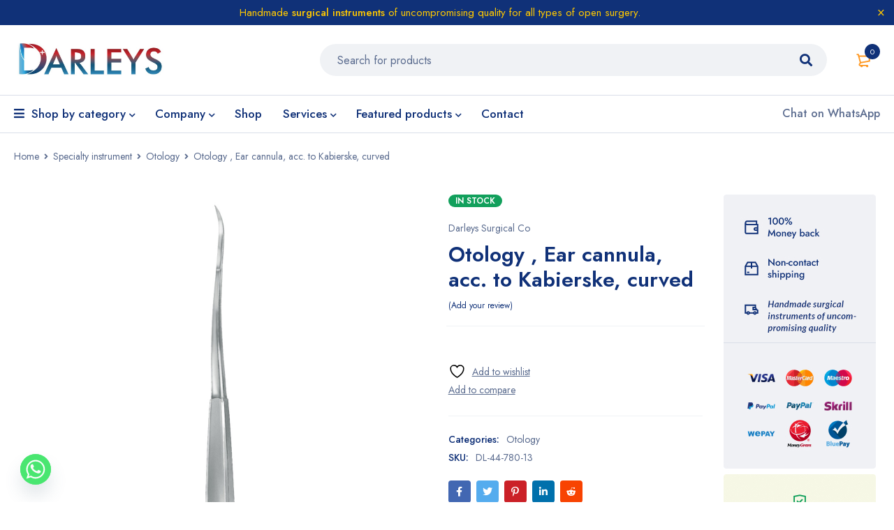

--- FILE ---
content_type: text/html; charset=UTF-8
request_url: https://darleyssurgical.com/product/otology-ear-cannula-acc-to-kabierske-curved/
body_size: 32820
content:
<!DOCTYPE html>
<html dir="ltr" lang="en-US" prefix="og: https://ogp.me/ns#">
<head>
		<meta charset="UTF-8" />

			<meta name="viewport" content="width=device-width, initial-scale=1.0, maximum-scale=1" />
	
	<link rel="profile" href="//gmpg.org/xfn/11" />
					<script>document.documentElement.className = document.documentElement.className + ' yes-js js_active js'</script>
			<title>Otology , Ear cannula, acc. to Kabierske, curved - Darleys Surgical</title>

		<!-- All in One SEO 4.8.1.1 - aioseo.com -->
	<meta name="description" content="Otology Tympanium perforator, acc. to Lucae, vertical Feature Material: stainless steel Available Sizes: 023-0661-18 17.5 cm" />
	<meta name="robots" content="max-image-preview:large" />
	<meta name="google-site-verification" content="zkDNFVu5RucWESdmzxzLa30C4deExltalRygBdg3EOg" />
	<meta name="msvalidate.01" content="4815B3B526681749A13DEA6F54BC454F" />
	<meta name="yandex-verification" content="833a49538953dc3e" />
	<link rel="canonical" href="https://darleyssurgical.com/product/otology-ear-cannula-acc-to-kabierske-curved/" />
	<meta name="generator" content="All in One SEO (AIOSEO) 4.8.1.1" />

		<!-- Google tag (gtag.js)
<script async src="https://www.googletagmanager.com/gtag/js?id=G-Q59ZWT8YJD"></script>
<script>
window.dataLayer = window.dataLayer || [];
function gtag(){dataLayer.push(arguments);}
gtag('js', new Date());

gtag('config', 'G-Q59ZWT8YJD');

function gtagSendEvent(url) { var callback = function () { if (typeof url === 'string') { window.location = url; } }; gtag('event', 'conversion_event_submit_lead_form', { 'event_callback': callback, 'event_timeout': 2000, // <event_parameters> }); return false; } // Replace 'your_url_here' with your actual URL gtagSendEvent('https://darleyssurgical.com/contact/');
</script> -->
<!-- Google tag (gtag.js) -->
<script async src="https://www.googletagmanager.com/gtag/js?id=AW-16653039962">
</script>
<script>
window.dataLayer = window.dataLayer || [];
function gtag(){dataLayer.push(arguments);}
gtag('js', new Date());

gtag('config', 'AW-16653039962');
</script>

<!-- Hotjar Tracking Code for Site 5132207 (name missing) --> <script> (function(h,o,t,j,a,r){ h.hj=h.hj||function(){(h.hj.q=h.hj.q||[]).push(arguments)}; h._hjSettings={hjid:5132207,hjsv:6}; a=o.getElementsByTagName('head')[0]; r=o.createElement('script');r.async=1; r.src=t+h._hjSettings.hjid+j+h._hjSettings.hjsv; a.appendChild(r); })(window,document,'https://static.hotjar.com/c/hotjar-','.js?sv='); </script>

<!-- Event snippet for Phone call lead conversion page --> <script> gtag('event', 'conversion', {'send_to': 'AW-16653039962/THKmCJD-nskZENry5IQ-'}); </script>

<!--Start of Tawk.to Script-->
<script type="text/javascript">
var Tawk_API=Tawk_API||{}, Tawk_LoadStart=new Date();
(function(){
var s1=document.createElement("script"),s0=document.getElementsByTagName("script")[0];
s1.async=true;
s1.src='https://embed.tawk.to/66ffd2c8256fb1049b1ced54/1i9bkuost';
s1.charset='UTF-8';
s1.setAttribute('crossorigin','*');
s0.parentNode.insertBefore(s1,s0);
})();
</script>
<!--End of Tawk.to Script-->
		<meta property="og:locale" content="en_US" />
		<meta property="og:site_name" content="Darleys Surgical -" />
		<meta property="og:type" content="article" />
		<meta property="og:title" content="Otology , Ear cannula, acc. to Kabierske, curved - Darleys Surgical" />
		<meta property="og:description" content="Otology Tympanium perforator, acc. to Lucae, vertical Feature Material: stainless steel Available Sizes: 023-0661-18 17.5 cm" />
		<meta property="og:url" content="https://darleyssurgical.com/product/otology-ear-cannula-acc-to-kabierske-curved/" />
		<meta property="og:image" content="https://darleyssurgical.com/wp-content/uploads/2024/04/darleys_surgical_cover.jpeg" />
		<meta property="og:image:secure_url" content="https://darleyssurgical.com/wp-content/uploads/2024/04/darleys_surgical_cover.jpeg" />
		<meta property="og:image:width" content="2000" />
		<meta property="og:image:height" content="2000" />
		<meta property="article:published_time" content="2024-04-23T05:58:33+00:00" />
		<meta property="article:modified_time" content="2024-05-18T09:12:54+00:00" />
		<meta property="article:publisher" content="https://web.facebook.com/Darleys-Surgical-Co-100506565649907" />
		<meta name="twitter:card" content="summary_large_image" />
		<meta name="twitter:site" content="@DarleysCo" />
		<meta name="twitter:title" content="Otology , Ear cannula, acc. to Kabierske, curved - Darleys Surgical" />
		<meta name="twitter:description" content="Otology Tympanium perforator, acc. to Lucae, vertical Feature Material: stainless steel Available Sizes: 023-0661-18 17.5 cm" />
		<meta name="twitter:image" content="https://darleyssurgical.com/wp-content/uploads/2024/04/darleys_surgical_cover.jpeg" />
		<script type="application/ld+json" class="aioseo-schema">
			{"@context":"https:\/\/schema.org","@graph":[{"@type":"BreadcrumbList","@id":"https:\/\/darleyssurgical.com\/product\/otology-ear-cannula-acc-to-kabierske-curved\/#breadcrumblist","itemListElement":[{"@type":"ListItem","@id":"https:\/\/darleyssurgical.com\/#listItem","position":1,"name":"Home","item":"https:\/\/darleyssurgical.com\/","nextItem":{"@type":"ListItem","@id":"https:\/\/darleyssurgical.com\/product\/otology-ear-cannula-acc-to-kabierske-curved\/#listItem","name":"Otology , Ear cannula, acc. to Kabierske, curved"}},{"@type":"ListItem","@id":"https:\/\/darleyssurgical.com\/product\/otology-ear-cannula-acc-to-kabierske-curved\/#listItem","position":2,"name":"Otology , Ear cannula, acc. to Kabierske, curved","previousItem":{"@type":"ListItem","@id":"https:\/\/darleyssurgical.com\/#listItem","name":"Home"}}]},{"@type":"ItemPage","@id":"https:\/\/darleyssurgical.com\/product\/otology-ear-cannula-acc-to-kabierske-curved\/#itempage","url":"https:\/\/darleyssurgical.com\/product\/otology-ear-cannula-acc-to-kabierske-curved\/","name":"Otology , Ear cannula, acc. to Kabierske, curved - Darleys Surgical","description":"Otology Tympanium perforator, acc. to Lucae, vertical Feature Material: stainless steel Available Sizes: 023-0661-18 17.5 cm","inLanguage":"en-US","isPartOf":{"@id":"https:\/\/darleyssurgical.com\/#website"},"breadcrumb":{"@id":"https:\/\/darleyssurgical.com\/product\/otology-ear-cannula-acc-to-kabierske-curved\/#breadcrumblist"},"image":{"@type":"ImageObject","url":"https:\/\/darleyssurgical.com\/wp-content\/uploads\/2024\/04\/014-0650-22.jpg","@id":"https:\/\/darleyssurgical.com\/product\/otology-ear-cannula-acc-to-kabierske-curved\/#mainImage","width":99,"height":1309},"primaryImageOfPage":{"@id":"https:\/\/darleyssurgical.com\/product\/otology-ear-cannula-acc-to-kabierske-curved\/#mainImage"},"datePublished":"2024-04-23T05:58:33+00:00","dateModified":"2024-05-18T09:12:54+00:00"},{"@type":"Organization","@id":"https:\/\/darleyssurgical.com\/#organization","name":"Darleys Surgical","url":"https:\/\/darleyssurgical.com\/","telephone":"+923338637670","logo":{"@type":"ImageObject","url":"https:\/\/darleyssurgical.com\/wp-content\/uploads\/2024\/04\/Darleys-New-Logo-1.jpeg","@id":"https:\/\/darleyssurgical.com\/product\/otology-ear-cannula-acc-to-kabierske-curved\/#organizationLogo","width":807,"height":216,"caption":"Darleys Surgical Logo"},"image":{"@id":"https:\/\/darleyssurgical.com\/product\/otology-ear-cannula-acc-to-kabierske-curved\/#organizationLogo"},"sameAs":["https:\/\/web.facebook.com\/Darleys-Surgical-Co-100506565649907","https:\/\/twitter.com\/DarleysCo","https:\/\/www.instagram.com\/darleys.surgical\/","https:\/\/www.linkedin.com\/company\/darleys-surgical\/"]},{"@type":"WebSite","@id":"https:\/\/darleyssurgical.com\/#website","url":"https:\/\/darleyssurgical.com\/","name":"Darleys Surgical","inLanguage":"en-US","publisher":{"@id":"https:\/\/darleyssurgical.com\/#organization"}}]}
		</script>
		<!-- All in One SEO -->


<!-- Google Tag Manager for WordPress by gtm4wp.com -->
<script data-cfasync="false" data-pagespeed-no-defer>
	var gtm4wp_datalayer_name = "dataLayer";
	var dataLayer = dataLayer || [];
</script>
<!-- End Google Tag Manager for WordPress by gtm4wp.com --><link rel='dns-prefetch' href='//fonts.googleapis.com' />
<link rel='preconnect' href='https://fonts.gstatic.com' crossorigin />
<link rel="alternate" type="application/rss+xml" title="Darleys Surgical &raquo; Feed" href="https://darleyssurgical.com/feed/" />
<link rel="alternate" type="application/rss+xml" title="Darleys Surgical &raquo; Comments Feed" href="https://darleyssurgical.com/comments/feed/" />
<link rel="alternate" type="application/rss+xml" title="Darleys Surgical &raquo; Otology , Ear cannula, acc. to Kabierske, curved Comments Feed" href="https://darleyssurgical.com/product/otology-ear-cannula-acc-to-kabierske-curved/feed/" />
<link rel="alternate" title="oEmbed (JSON)" type="application/json+oembed" href="https://darleyssurgical.com/wp-json/oembed/1.0/embed?url=https%3A%2F%2Fdarleyssurgical.com%2Fproduct%2Fotology-ear-cannula-acc-to-kabierske-curved%2F" />
<link rel="alternate" title="oEmbed (XML)" type="text/xml+oembed" href="https://darleyssurgical.com/wp-json/oembed/1.0/embed?url=https%3A%2F%2Fdarleyssurgical.com%2Fproduct%2Fotology-ear-cannula-acc-to-kabierske-curved%2F&#038;format=xml" />
<style id='wp-img-auto-sizes-contain-inline-css' type='text/css'>
img:is([sizes=auto i],[sizes^="auto," i]){contain-intrinsic-size:3000px 1500px}
/*# sourceURL=wp-img-auto-sizes-contain-inline-css */
</style>
<style id='wp-emoji-styles-inline-css' type='text/css'>

	img.wp-smiley, img.emoji {
		display: inline !important;
		border: none !important;
		box-shadow: none !important;
		height: 1em !important;
		width: 1em !important;
		margin: 0 0.07em !important;
		vertical-align: -0.1em !important;
		background: none !important;
		padding: 0 !important;
	}
/*# sourceURL=wp-emoji-styles-inline-css */
</style>
<link rel='stylesheet' id='wp-block-library-css' href='https://darleyssurgical.com/wp-includes/css/dist/block-library/style.min.css?ver=6.9' type='text/css' media='all' />
<link rel='stylesheet' id='wc-blocks-style-css' href='https://darleyssurgical.com/wp-content/plugins/woocommerce/assets/client/blocks/wc-blocks.css?ver=wc-9.8.1' type='text/css' media='all' />
<style id='global-styles-inline-css' type='text/css'>
:root{--wp--preset--aspect-ratio--square: 1;--wp--preset--aspect-ratio--4-3: 4/3;--wp--preset--aspect-ratio--3-4: 3/4;--wp--preset--aspect-ratio--3-2: 3/2;--wp--preset--aspect-ratio--2-3: 2/3;--wp--preset--aspect-ratio--16-9: 16/9;--wp--preset--aspect-ratio--9-16: 9/16;--wp--preset--color--black: #000000;--wp--preset--color--cyan-bluish-gray: #abb8c3;--wp--preset--color--white: #ffffff;--wp--preset--color--pale-pink: #f78da7;--wp--preset--color--vivid-red: #cf2e2e;--wp--preset--color--luminous-vivid-orange: #ff6900;--wp--preset--color--luminous-vivid-amber: #fcb900;--wp--preset--color--light-green-cyan: #7bdcb5;--wp--preset--color--vivid-green-cyan: #00d084;--wp--preset--color--pale-cyan-blue: #8ed1fc;--wp--preset--color--vivid-cyan-blue: #0693e3;--wp--preset--color--vivid-purple: #9b51e0;--wp--preset--gradient--vivid-cyan-blue-to-vivid-purple: linear-gradient(135deg,rgb(6,147,227) 0%,rgb(155,81,224) 100%);--wp--preset--gradient--light-green-cyan-to-vivid-green-cyan: linear-gradient(135deg,rgb(122,220,180) 0%,rgb(0,208,130) 100%);--wp--preset--gradient--luminous-vivid-amber-to-luminous-vivid-orange: linear-gradient(135deg,rgb(252,185,0) 0%,rgb(255,105,0) 100%);--wp--preset--gradient--luminous-vivid-orange-to-vivid-red: linear-gradient(135deg,rgb(255,105,0) 0%,rgb(207,46,46) 100%);--wp--preset--gradient--very-light-gray-to-cyan-bluish-gray: linear-gradient(135deg,rgb(238,238,238) 0%,rgb(169,184,195) 100%);--wp--preset--gradient--cool-to-warm-spectrum: linear-gradient(135deg,rgb(74,234,220) 0%,rgb(151,120,209) 20%,rgb(207,42,186) 40%,rgb(238,44,130) 60%,rgb(251,105,98) 80%,rgb(254,248,76) 100%);--wp--preset--gradient--blush-light-purple: linear-gradient(135deg,rgb(255,206,236) 0%,rgb(152,150,240) 100%);--wp--preset--gradient--blush-bordeaux: linear-gradient(135deg,rgb(254,205,165) 0%,rgb(254,45,45) 50%,rgb(107,0,62) 100%);--wp--preset--gradient--luminous-dusk: linear-gradient(135deg,rgb(255,203,112) 0%,rgb(199,81,192) 50%,rgb(65,88,208) 100%);--wp--preset--gradient--pale-ocean: linear-gradient(135deg,rgb(255,245,203) 0%,rgb(182,227,212) 50%,rgb(51,167,181) 100%);--wp--preset--gradient--electric-grass: linear-gradient(135deg,rgb(202,248,128) 0%,rgb(113,206,126) 100%);--wp--preset--gradient--midnight: linear-gradient(135deg,rgb(2,3,129) 0%,rgb(40,116,252) 100%);--wp--preset--font-size--small: 13px;--wp--preset--font-size--medium: 20px;--wp--preset--font-size--large: 36px;--wp--preset--font-size--x-large: 42px;--wp--preset--spacing--20: 0.44rem;--wp--preset--spacing--30: 0.67rem;--wp--preset--spacing--40: 1rem;--wp--preset--spacing--50: 1.5rem;--wp--preset--spacing--60: 2.25rem;--wp--preset--spacing--70: 3.38rem;--wp--preset--spacing--80: 5.06rem;--wp--preset--shadow--natural: 6px 6px 9px rgba(0, 0, 0, 0.2);--wp--preset--shadow--deep: 12px 12px 50px rgba(0, 0, 0, 0.4);--wp--preset--shadow--sharp: 6px 6px 0px rgba(0, 0, 0, 0.2);--wp--preset--shadow--outlined: 6px 6px 0px -3px rgb(255, 255, 255), 6px 6px rgb(0, 0, 0);--wp--preset--shadow--crisp: 6px 6px 0px rgb(0, 0, 0);}:where(.is-layout-flex){gap: 0.5em;}:where(.is-layout-grid){gap: 0.5em;}body .is-layout-flex{display: flex;}.is-layout-flex{flex-wrap: wrap;align-items: center;}.is-layout-flex > :is(*, div){margin: 0;}body .is-layout-grid{display: grid;}.is-layout-grid > :is(*, div){margin: 0;}:where(.wp-block-columns.is-layout-flex){gap: 2em;}:where(.wp-block-columns.is-layout-grid){gap: 2em;}:where(.wp-block-post-template.is-layout-flex){gap: 1.25em;}:where(.wp-block-post-template.is-layout-grid){gap: 1.25em;}.has-black-color{color: var(--wp--preset--color--black) !important;}.has-cyan-bluish-gray-color{color: var(--wp--preset--color--cyan-bluish-gray) !important;}.has-white-color{color: var(--wp--preset--color--white) !important;}.has-pale-pink-color{color: var(--wp--preset--color--pale-pink) !important;}.has-vivid-red-color{color: var(--wp--preset--color--vivid-red) !important;}.has-luminous-vivid-orange-color{color: var(--wp--preset--color--luminous-vivid-orange) !important;}.has-luminous-vivid-amber-color{color: var(--wp--preset--color--luminous-vivid-amber) !important;}.has-light-green-cyan-color{color: var(--wp--preset--color--light-green-cyan) !important;}.has-vivid-green-cyan-color{color: var(--wp--preset--color--vivid-green-cyan) !important;}.has-pale-cyan-blue-color{color: var(--wp--preset--color--pale-cyan-blue) !important;}.has-vivid-cyan-blue-color{color: var(--wp--preset--color--vivid-cyan-blue) !important;}.has-vivid-purple-color{color: var(--wp--preset--color--vivid-purple) !important;}.has-black-background-color{background-color: var(--wp--preset--color--black) !important;}.has-cyan-bluish-gray-background-color{background-color: var(--wp--preset--color--cyan-bluish-gray) !important;}.has-white-background-color{background-color: var(--wp--preset--color--white) !important;}.has-pale-pink-background-color{background-color: var(--wp--preset--color--pale-pink) !important;}.has-vivid-red-background-color{background-color: var(--wp--preset--color--vivid-red) !important;}.has-luminous-vivid-orange-background-color{background-color: var(--wp--preset--color--luminous-vivid-orange) !important;}.has-luminous-vivid-amber-background-color{background-color: var(--wp--preset--color--luminous-vivid-amber) !important;}.has-light-green-cyan-background-color{background-color: var(--wp--preset--color--light-green-cyan) !important;}.has-vivid-green-cyan-background-color{background-color: var(--wp--preset--color--vivid-green-cyan) !important;}.has-pale-cyan-blue-background-color{background-color: var(--wp--preset--color--pale-cyan-blue) !important;}.has-vivid-cyan-blue-background-color{background-color: var(--wp--preset--color--vivid-cyan-blue) !important;}.has-vivid-purple-background-color{background-color: var(--wp--preset--color--vivid-purple) !important;}.has-black-border-color{border-color: var(--wp--preset--color--black) !important;}.has-cyan-bluish-gray-border-color{border-color: var(--wp--preset--color--cyan-bluish-gray) !important;}.has-white-border-color{border-color: var(--wp--preset--color--white) !important;}.has-pale-pink-border-color{border-color: var(--wp--preset--color--pale-pink) !important;}.has-vivid-red-border-color{border-color: var(--wp--preset--color--vivid-red) !important;}.has-luminous-vivid-orange-border-color{border-color: var(--wp--preset--color--luminous-vivid-orange) !important;}.has-luminous-vivid-amber-border-color{border-color: var(--wp--preset--color--luminous-vivid-amber) !important;}.has-light-green-cyan-border-color{border-color: var(--wp--preset--color--light-green-cyan) !important;}.has-vivid-green-cyan-border-color{border-color: var(--wp--preset--color--vivid-green-cyan) !important;}.has-pale-cyan-blue-border-color{border-color: var(--wp--preset--color--pale-cyan-blue) !important;}.has-vivid-cyan-blue-border-color{border-color: var(--wp--preset--color--vivid-cyan-blue) !important;}.has-vivid-purple-border-color{border-color: var(--wp--preset--color--vivid-purple) !important;}.has-vivid-cyan-blue-to-vivid-purple-gradient-background{background: var(--wp--preset--gradient--vivid-cyan-blue-to-vivid-purple) !important;}.has-light-green-cyan-to-vivid-green-cyan-gradient-background{background: var(--wp--preset--gradient--light-green-cyan-to-vivid-green-cyan) !important;}.has-luminous-vivid-amber-to-luminous-vivid-orange-gradient-background{background: var(--wp--preset--gradient--luminous-vivid-amber-to-luminous-vivid-orange) !important;}.has-luminous-vivid-orange-to-vivid-red-gradient-background{background: var(--wp--preset--gradient--luminous-vivid-orange-to-vivid-red) !important;}.has-very-light-gray-to-cyan-bluish-gray-gradient-background{background: var(--wp--preset--gradient--very-light-gray-to-cyan-bluish-gray) !important;}.has-cool-to-warm-spectrum-gradient-background{background: var(--wp--preset--gradient--cool-to-warm-spectrum) !important;}.has-blush-light-purple-gradient-background{background: var(--wp--preset--gradient--blush-light-purple) !important;}.has-blush-bordeaux-gradient-background{background: var(--wp--preset--gradient--blush-bordeaux) !important;}.has-luminous-dusk-gradient-background{background: var(--wp--preset--gradient--luminous-dusk) !important;}.has-pale-ocean-gradient-background{background: var(--wp--preset--gradient--pale-ocean) !important;}.has-electric-grass-gradient-background{background: var(--wp--preset--gradient--electric-grass) !important;}.has-midnight-gradient-background{background: var(--wp--preset--gradient--midnight) !important;}.has-small-font-size{font-size: var(--wp--preset--font-size--small) !important;}.has-medium-font-size{font-size: var(--wp--preset--font-size--medium) !important;}.has-large-font-size{font-size: var(--wp--preset--font-size--large) !important;}.has-x-large-font-size{font-size: var(--wp--preset--font-size--x-large) !important;}
/*# sourceURL=global-styles-inline-css */
</style>

<style id='classic-theme-styles-inline-css' type='text/css'>
/*! This file is auto-generated */
.wp-block-button__link{color:#fff;background-color:#32373c;border-radius:9999px;box-shadow:none;text-decoration:none;padding:calc(.667em + 2px) calc(1.333em + 2px);font-size:1.125em}.wp-block-file__button{background:#32373c;color:#fff;text-decoration:none}
/*# sourceURL=/wp-includes/css/classic-themes.min.css */
</style>
<link rel='stylesheet' id='chaty-front-css-css' href='https://darleyssurgical.com/wp-content/plugins/chaty/css/chaty-front.min.css?ver=3.3.81715254430' type='text/css' media='all' />
<link rel='stylesheet' id='contact-form-7-css' href='https://darleyssurgical.com/wp-content/plugins/contact-form-7/includes/css/styles.css?ver=6.0.6' type='text/css' media='all' />
<link rel='stylesheet' id='js_composer_front-css' href='https://darleyssurgical.com/wp-content/plugins/js_composer/assets/css/js_composer.min.css?ver=7.5' type='text/css' media='all' />
<link rel='stylesheet' id='ts-shortcode-css' href='https://darleyssurgical.com/wp-content/plugins/themesky/css/shortcode.css?ver=1.2.3' type='text/css' media='all' />
<link rel='stylesheet' id='owl-carousel-css' href='https://darleyssurgical.com/wp-content/plugins/themesky/css/owl.carousel.css?ver=1.2.3' type='text/css' media='all' />
<link rel='stylesheet' id='photoswipe-css' href='https://darleyssurgical.com/wp-content/plugins/woocommerce/assets/css/photoswipe/photoswipe.min.css?ver=9.8.1' type='text/css' media='all' />
<link rel='stylesheet' id='photoswipe-default-skin-css' href='https://darleyssurgical.com/wp-content/plugins/woocommerce/assets/css/photoswipe/default-skin/default-skin.min.css?ver=9.8.1' type='text/css' media='all' />
<link rel='stylesheet' id='woocommerce-layout-css' href='https://darleyssurgical.com/wp-content/plugins/woocommerce/assets/css/woocommerce-layout.css?ver=9.8.1' type='text/css' media='all' />
<link rel='stylesheet' id='woocommerce-smallscreen-css' href='https://darleyssurgical.com/wp-content/plugins/woocommerce/assets/css/woocommerce-smallscreen.css?ver=9.8.1' type='text/css' media='only screen and (max-width: 768px)' />
<link rel='stylesheet' id='woocommerce-general-css' href='https://darleyssurgical.com/wp-content/plugins/woocommerce/assets/css/woocommerce.css?ver=9.8.1' type='text/css' media='all' />
<style id='woocommerce-inline-inline-css' type='text/css'>
.woocommerce form .form-row .required { visibility: visible; }
/*# sourceURL=woocommerce-inline-inline-css */
</style>
<link rel='stylesheet' id='gateway-css' href='https://darleyssurgical.com/wp-content/plugins/woocommerce-paypal-payments/modules/ppcp-button/assets/css/gateway.css?ver=3.0.3' type='text/css' media='all' />
<link rel='stylesheet' id='jquery-colorbox-css' href='https://darleyssurgical.com/wp-content/plugins/yith-woocommerce-compare/assets/css/colorbox.css?ver=1.4.21' type='text/css' media='all' />
<link rel='stylesheet' id='jquery-selectBox-css' href='https://darleyssurgical.com/wp-content/plugins/yith-woocommerce-wishlist/assets/css/jquery.selectBox.css?ver=1.2.0' type='text/css' media='all' />
<link rel='stylesheet' id='woocommerce_prettyPhoto_css-css' href='//darleyssurgical.com/wp-content/plugins/woocommerce/assets/css/prettyPhoto.css?ver=3.1.6' type='text/css' media='all' />
<link rel='stylesheet' id='yith-wcwl-main-css' href='https://darleyssurgical.com/wp-content/plugins/yith-woocommerce-wishlist/assets/css/style.css?ver=4.4.0' type='text/css' media='all' />
<style id='yith-wcwl-main-inline-css' type='text/css'>
 :root { --rounded-corners-radius: 16px; --add-to-cart-rounded-corners-radius: 16px; --color-headers-background: #F4F4F4; --feedback-duration: 3s } 
 :root { --rounded-corners-radius: 16px; --add-to-cart-rounded-corners-radius: 16px; --color-headers-background: #F4F4F4; --feedback-duration: 3s } 
/*# sourceURL=yith-wcwl-main-inline-css */
</style>
<link rel='stylesheet' id='brands-styles-css' href='https://darleyssurgical.com/wp-content/plugins/woocommerce/assets/css/brands.css?ver=9.8.1' type='text/css' media='all' />
<link rel='stylesheet' id='font-awesome-5-css' href='https://darleyssurgical.com/wp-content/themes/mymedi/css/fontawesome.min.css?ver=1.4.8' type='text/css' media='all' />
<link rel='stylesheet' id='mymedi-reset-css' href='https://darleyssurgical.com/wp-content/themes/mymedi/css/reset.css?ver=1.4.8' type='text/css' media='all' />
<link rel='stylesheet' id='mymedi-style-css' href='https://darleyssurgical.com/wp-content/themes/mymedi/style.css?ver=1.4.8' type='text/css' media='all' />
<style id='mymedi-style-inline-css' type='text/css'>
.vc_custom_1604049827072{margin-bottom: 50px !important;background-color: #f0f2f5 !important;border-radius: 4px !important;}.vc_custom_1596765638380{margin-bottom: 15px !important;}.vc_custom_1604288312820{border-top-width: 0px !important;border-right-width: 1px !important;border-bottom-width: 0px !important;border-left-width: 0px !important;padding-top: 10px !important;padding-bottom: 10px !important;border-left-color: rgba(16,49,120,0.1) !important;border-left-style: solid !important;border-right-color: rgba(16,49,120,0.1) !important;border-right-style: solid !important;border-top-color: rgba(16,49,120,0.1) !important;border-top-style: solid !important;border-bottom-color: rgba(16,49,120,0.1) !important;border-bottom-style: solid !important;}.vc_custom_1604288305436{border-top-width: 0px !important;border-right-width: 1px !important;border-bottom-width: 0px !important;border-left-width: 0px !important;padding-top: 10px !important;padding-bottom: 10px !important;border-left-color: rgba(16,49,120,0.1) !important;border-left-style: solid !important;border-right-color: rgba(16,49,120,0.1) !important;border-right-style: solid !important;border-top-color: rgba(16,49,120,0.1) !important;border-top-style: solid !important;border-bottom-color: rgba(16,49,120,0.1) !important;border-bottom-style: solid !important;}.vc_custom_1597915666316{padding-top: 10px !important;padding-bottom: 10px !important;}.vc_custom_1604653865662{border-left-width: 1px !important;padding-left: 40px !important;border-left-color: #f0f2f5 !important;border-left-style: solid !important;}.vc_custom_1714993390950{margin-bottom: 15px !important;}.vc_custom_1714994064063{margin-bottom: 15px !important;}.vc_custom_1714994334325{margin-bottom: 0px !important;}.vc_custom_1604287108956{margin-bottom: 40px !important;}.vc_custom_1596621074116{margin-top: 10px !important;margin-bottom: 5px !important;}.vc_custom_1714995194652{margin-bottom: 0px !important;}.vc_custom_1598243715730{margin-bottom: 0px !important;}
.menu-item-17513 > a > .menu-sub-label{background-color: #12a05c;}.menu-item-17513 > a > .menu-sub-label:before{border-left-color: #12a05c;border-right-color: #12a05c;}.menu-item-17514 > a > .menu-sub-label{background-color: #12a05c;}.menu-item-17514 > a > .menu-sub-label:before{border-left-color: #12a05c;border-right-color: #12a05c;}.menu-item-17584 > a > .menu-sub-label{background-color: #12a05c;}.menu-item-17584 > a > .menu-sub-label:before{border-left-color: #12a05c;border-right-color: #12a05c;}.menu-item-17585 > a > .menu-sub-label{background-color: #12a05c;}.menu-item-17585 > a > .menu-sub-label:before{border-left-color: #12a05c;border-right-color: #12a05c;}.menu-item-17586 > a > .menu-sub-label{background-color: #12a05c;}.menu-item-17586 > a > .menu-sub-label:before{border-left-color: #12a05c;border-right-color: #12a05c;}.menu-item-17515 > a > .menu-sub-label{background-color: #13a05d;}.menu-item-17515 > a > .menu-sub-label:before{border-left-color: #13a05d;border-right-color: #13a05d;}.menu-item-17516 > a > .menu-sub-label{background-color: #13a05d;}.menu-item-17516 > a > .menu-sub-label:before{border-left-color: #13a05d;border-right-color: #13a05d;}.menu-item-17587 > a > .menu-sub-label{background-color: #12a05c;}.menu-item-17587 > a > .menu-sub-label:before{border-left-color: #12a05c;border-right-color: #12a05c;}.menu-item-17588 > a > .menu-sub-label{background-color: #12a05c;}.menu-item-17588 > a > .menu-sub-label:before{border-left-color: #12a05c;border-right-color: #12a05c;}.menu-item-17589 > a > .menu-sub-label{background-color: #12a05c;}.menu-item-17589 > a > .menu-sub-label:before{border-left-color: #12a05c;border-right-color: #12a05c;}
/*# sourceURL=mymedi-style-inline-css */
</style>
<link rel='stylesheet' id='mymedi-child-style-css' href='https://darleyssurgical.com/wp-content/themes/mymedi-child/style.css?ver=6.9' type='text/css' media='all' />
<link rel="preload" as="style" href="https://fonts.googleapis.com/css?family=Jost:400,500,600,700&#038;display=swap&#038;ver=1732952352" /><link rel="stylesheet" href="https://fonts.googleapis.com/css?family=Jost:400,500,600,700&#038;display=swap&#038;ver=1732952352" media="print" onload="this.media='all'"><noscript><link rel="stylesheet" href="https://fonts.googleapis.com/css?family=Jost:400,500,600,700&#038;display=swap&#038;ver=1732952352" /></noscript><link rel='stylesheet' id='mymedi-responsive-css' href='https://darleyssurgical.com/wp-content/themes/mymedi/css/responsive.css?ver=1.4.8' type='text/css' media='all' />
<link rel='stylesheet' id='mymedi-dynamic-css-css' href='https://darleyssurgical.com/wp-content/uploads/mymedichild.css?ver=1732952352' type='text/css' media='all' />
<style id='mymedi-dynamic-css-inline-css' type='text/css'>
.product-content .row{
     display: flex; /* Activate flexbox layout */
  flex-wrap: wrap; /* Allow elements to wrap onto new lines */
}
.product-content .row .col-md-6
{
    flex: 0 0 50%; /* Set width to 50% (adjust for more/fewer columns) */
  padding: 15px; /* Add optional padding for spacing */
    text-align: center;
}
.product-group-button-meta{
    display:block;
}
.grecaptcha-badge { visibility: hidden !important; }
.cart_totals .wc-proceed-to-checkout {
    position: relative;
    text-align: center;
    padding: 20px 0 0;
    margin-bottom: 0;
    z-index: 9999 !important;
}
@media only screen and (max-width: 600px) {
#chaty-widget-0 .chaty-widget {
    bottom: 55px !important;
}
}
/*# sourceURL=mymedi-dynamic-css-inline-css */
</style>
<script type="text/template" id="tmpl-variation-template">
	<div class="woocommerce-variation-description">{{{ data.variation.variation_description }}}</div>
	<div class="woocommerce-variation-price">{{{ data.variation.price_html }}}</div>
	<div class="woocommerce-variation-availability">{{{ data.variation.availability_html }}}</div>
</script>
<script type="text/template" id="tmpl-unavailable-variation-template">
	<p role="alert">Sorry, this product is unavailable. Please choose a different combination.</p>
</script>
<script type="text/javascript" src="https://darleyssurgical.com/wp-includes/js/jquery/jquery.min.js?ver=3.7.1" id="jquery-core-js"></script>
<script type="text/javascript" src="https://darleyssurgical.com/wp-includes/js/jquery/jquery-migrate.min.js?ver=3.4.1" id="jquery-migrate-js"></script>
<script type="text/javascript" src="https://darleyssurgical.com/wp-content/plugins/woocommerce/assets/js/jquery-blockui/jquery.blockUI.min.js?ver=2.7.0-wc.9.8.1" id="jquery-blockui-js" data-wp-strategy="defer"></script>
<script type="text/javascript" id="wc-add-to-cart-js-extra">
/* <![CDATA[ */
var wc_add_to_cart_params = {"ajax_url":"/wp-admin/admin-ajax.php","wc_ajax_url":"/?wc-ajax=%%endpoint%%","i18n_view_cart":"View cart","cart_url":"https://darleyssurgical.com/cart-2/","is_cart":"","cart_redirect_after_add":"no"};
//# sourceURL=wc-add-to-cart-js-extra
/* ]]> */
</script>
<script type="text/javascript" src="https://darleyssurgical.com/wp-content/plugins/woocommerce/assets/js/frontend/add-to-cart.min.js?ver=9.8.1" id="wc-add-to-cart-js" data-wp-strategy="defer"></script>
<script type="text/javascript" src="https://darleyssurgical.com/wp-content/plugins/woocommerce/assets/js/photoswipe/photoswipe.min.js?ver=4.1.1-wc.9.8.1" id="photoswipe-js" defer="defer" data-wp-strategy="defer"></script>
<script type="text/javascript" src="https://darleyssurgical.com/wp-content/plugins/woocommerce/assets/js/photoswipe/photoswipe-ui-default.min.js?ver=4.1.1-wc.9.8.1" id="photoswipe-ui-default-js" defer="defer" data-wp-strategy="defer"></script>
<script type="text/javascript" id="wc-single-product-js-extra">
/* <![CDATA[ */
var wc_single_product_params = {"i18n_required_rating_text":"Please select a rating","i18n_rating_options":["1 of 5 stars","2 of 5 stars","3 of 5 stars","4 of 5 stars","5 of 5 stars"],"i18n_product_gallery_trigger_text":"View full-screen image gallery","review_rating_required":"yes","flexslider":{"rtl":false,"animation":"slide","smoothHeight":true,"directionNav":false,"controlNav":"thumbnails","slideshow":false,"animationSpeed":500,"animationLoop":false,"allowOneSlide":false},"zoom_enabled":"","zoom_options":[],"photoswipe_enabled":"1","photoswipe_options":{"shareEl":false,"closeOnScroll":false,"history":false,"hideAnimationDuration":0,"showAnimationDuration":0},"flexslider_enabled":"1"};
//# sourceURL=wc-single-product-js-extra
/* ]]> */
</script>
<script type="text/javascript" src="https://darleyssurgical.com/wp-content/plugins/woocommerce/assets/js/frontend/single-product.min.js?ver=9.8.1" id="wc-single-product-js" defer="defer" data-wp-strategy="defer"></script>
<script type="text/javascript" src="https://darleyssurgical.com/wp-content/plugins/woocommerce/assets/js/js-cookie/js.cookie.min.js?ver=2.1.4-wc.9.8.1" id="js-cookie-js" defer="defer" data-wp-strategy="defer"></script>
<script type="text/javascript" id="woocommerce-js-extra">
/* <![CDATA[ */
var woocommerce_params = {"ajax_url":"/wp-admin/admin-ajax.php","wc_ajax_url":"/?wc-ajax=%%endpoint%%","i18n_password_show":"Show password","i18n_password_hide":"Hide password"};
//# sourceURL=woocommerce-js-extra
/* ]]> */
</script>
<script type="text/javascript" src="https://darleyssurgical.com/wp-content/plugins/woocommerce/assets/js/frontend/woocommerce.min.js?ver=9.8.1" id="woocommerce-js" defer="defer" data-wp-strategy="defer"></script>
<script type="text/javascript" src="https://darleyssurgical.com/wp-content/plugins/js_composer/assets/js/vendors/woocommerce-add-to-cart.js?ver=7.5" id="vc_woocommerce-add-to-cart-js-js"></script>
<script type="text/javascript" id="wc-cart-fragments-js-extra">
/* <![CDATA[ */
var wc_cart_fragments_params = {"ajax_url":"/wp-admin/admin-ajax.php","wc_ajax_url":"/?wc-ajax=%%endpoint%%","cart_hash_key":"wc_cart_hash_755e60c53c1e0ca86cd52a257c67e5f3","fragment_name":"wc_fragments_755e60c53c1e0ca86cd52a257c67e5f3","request_timeout":"5000"};
//# sourceURL=wc-cart-fragments-js-extra
/* ]]> */
</script>
<script type="text/javascript" src="https://darleyssurgical.com/wp-content/plugins/woocommerce/assets/js/frontend/cart-fragments.min.js?ver=9.8.1" id="wc-cart-fragments-js" defer="defer" data-wp-strategy="defer"></script>
<script type="text/javascript" src="https://darleyssurgical.com/wp-includes/js/underscore.min.js?ver=1.13.7" id="underscore-js"></script>
<script type="text/javascript" id="wp-util-js-extra">
/* <![CDATA[ */
var _wpUtilSettings = {"ajax":{"url":"/wp-admin/admin-ajax.php"}};
//# sourceURL=wp-util-js-extra
/* ]]> */
</script>
<script type="text/javascript" src="https://darleyssurgical.com/wp-includes/js/wp-util.min.js?ver=6.9" id="wp-util-js"></script>
<script type="text/javascript" id="wc-add-to-cart-variation-js-extra">
/* <![CDATA[ */
var wc_add_to_cart_variation_params = {"wc_ajax_url":"/?wc-ajax=%%endpoint%%","i18n_no_matching_variations_text":"Sorry, no products matched your selection. Please choose a different combination.","i18n_make_a_selection_text":"Please select some product options before adding this product to your cart.","i18n_unavailable_text":"Sorry, this product is unavailable. Please choose a different combination.","i18n_reset_alert_text":"Your selection has been reset. Please select some product options before adding this product to your cart."};
//# sourceURL=wc-add-to-cart-variation-js-extra
/* ]]> */
</script>
<script type="text/javascript" src="https://darleyssurgical.com/wp-content/plugins/woocommerce/assets/js/frontend/add-to-cart-variation.min.js?ver=9.8.1" id="wc-add-to-cart-variation-js" defer="defer" data-wp-strategy="defer"></script>
<script></script><link rel="https://api.w.org/" href="https://darleyssurgical.com/wp-json/" /><link rel="alternate" title="JSON" type="application/json" href="https://darleyssurgical.com/wp-json/wp/v2/product/21681" /><link rel="EditURI" type="application/rsd+xml" title="RSD" href="https://darleyssurgical.com/xmlrpc.php?rsd" />
<meta name="generator" content="WordPress 6.9" />
<meta name="generator" content="WooCommerce 9.8.1" />
<link rel='shortlink' href='https://darleyssurgical.com/?p=21681' />
<meta name="generator" content="Redux 4.5.7" />
<!-- Google Tag Manager for WordPress by gtm4wp.com -->
<!-- GTM Container placement set to automatic -->
<script data-cfasync="false" data-pagespeed-no-defer>
	var dataLayer_content = {"pagePostType":"product","pagePostType2":"single-product","pagePostAuthor":"darleyadmin"};
	dataLayer.push( dataLayer_content );
</script>
<script data-cfasync="false">
(function(w,d,s,l,i){w[l]=w[l]||[];w[l].push({'gtm.start':
new Date().getTime(),event:'gtm.js'});var f=d.getElementsByTagName(s)[0],
j=d.createElement(s),dl=l!='dataLayer'?'&l='+l:'';j.async=true;j.src=
'//www.googletagmanager.com/gtm.js?id='+i+dl;f.parentNode.insertBefore(j,f);
})(window,document,'script','dataLayer','GTM-PXRS96TJ');
</script>
<!-- End Google Tag Manager for WordPress by gtm4wp.com --><!-- Google site verification - Google for WooCommerce -->
<meta name="google-site-verification" content="zkDNFVu5RucWESdmzxzLa30C4deExltalRygBdg3EOg" />
	<noscript><style>.woocommerce-product-gallery{ opacity: 1 !important; }</style></noscript>
	<meta name="generator" content="Powered by WPBakery Page Builder - drag and drop page builder for WordPress."/>
<meta name="generator" content="Powered by Slider Revolution 6.6.20 - responsive, Mobile-Friendly Slider Plugin for WordPress with comfortable drag and drop interface." />
<link rel="icon" href="https://darleyssurgical.com/wp-content/uploads/2024/04/cropped-favicon-32x32.png" sizes="32x32" />
<link rel="icon" href="https://darleyssurgical.com/wp-content/uploads/2024/04/cropped-favicon-192x192.png" sizes="192x192" />
<link rel="apple-touch-icon" href="https://darleyssurgical.com/wp-content/uploads/2024/04/cropped-favicon-180x180.png" />
<meta name="msapplication-TileImage" content="https://darleyssurgical.com/wp-content/uploads/2024/04/cropped-favicon-270x270.png" />
<script>function setREVStartSize(e){
			//window.requestAnimationFrame(function() {
				window.RSIW = window.RSIW===undefined ? window.innerWidth : window.RSIW;
				window.RSIH = window.RSIH===undefined ? window.innerHeight : window.RSIH;
				try {
					var pw = document.getElementById(e.c).parentNode.offsetWidth,
						newh;
					pw = pw===0 || isNaN(pw) || (e.l=="fullwidth" || e.layout=="fullwidth") ? window.RSIW : pw;
					e.tabw = e.tabw===undefined ? 0 : parseInt(e.tabw);
					e.thumbw = e.thumbw===undefined ? 0 : parseInt(e.thumbw);
					e.tabh = e.tabh===undefined ? 0 : parseInt(e.tabh);
					e.thumbh = e.thumbh===undefined ? 0 : parseInt(e.thumbh);
					e.tabhide = e.tabhide===undefined ? 0 : parseInt(e.tabhide);
					e.thumbhide = e.thumbhide===undefined ? 0 : parseInt(e.thumbhide);
					e.mh = e.mh===undefined || e.mh=="" || e.mh==="auto" ? 0 : parseInt(e.mh,0);
					if(e.layout==="fullscreen" || e.l==="fullscreen")
						newh = Math.max(e.mh,window.RSIH);
					else{
						e.gw = Array.isArray(e.gw) ? e.gw : [e.gw];
						for (var i in e.rl) if (e.gw[i]===undefined || e.gw[i]===0) e.gw[i] = e.gw[i-1];
						e.gh = e.el===undefined || e.el==="" || (Array.isArray(e.el) && e.el.length==0)? e.gh : e.el;
						e.gh = Array.isArray(e.gh) ? e.gh : [e.gh];
						for (var i in e.rl) if (e.gh[i]===undefined || e.gh[i]===0) e.gh[i] = e.gh[i-1];
											
						var nl = new Array(e.rl.length),
							ix = 0,
							sl;
						e.tabw = e.tabhide>=pw ? 0 : e.tabw;
						e.thumbw = e.thumbhide>=pw ? 0 : e.thumbw;
						e.tabh = e.tabhide>=pw ? 0 : e.tabh;
						e.thumbh = e.thumbhide>=pw ? 0 : e.thumbh;
						for (var i in e.rl) nl[i] = e.rl[i]<window.RSIW ? 0 : e.rl[i];
						sl = nl[0];
						for (var i in nl) if (sl>nl[i] && nl[i]>0) { sl = nl[i]; ix=i;}
						var m = pw>(e.gw[ix]+e.tabw+e.thumbw) ? 1 : (pw-(e.tabw+e.thumbw)) / (e.gw[ix]);
						newh =  (e.gh[ix] * m) + (e.tabh + e.thumbh);
					}
					var el = document.getElementById(e.c);
					if (el!==null && el) el.style.height = newh+"px";
					el = document.getElementById(e.c+"_wrapper");
					if (el!==null && el) {
						el.style.height = newh+"px";
						el.style.display = "block";
					}
				} catch(e){
					console.log("Failure at Presize of Slider:" + e)
				}
			//});
		  };</script>
<noscript><style> .wpb_animate_when_almost_visible { opacity: 1; }</style></noscript><link rel='stylesheet' id='rs-plugin-settings-css' href='https://darleyssurgical.com/wp-content/plugins/revslider/public/assets/css/rs6.css?ver=6.6.20' type='text/css' media='all' />
<style id='rs-plugin-settings-inline-css' type='text/css'>
#rs-demo-id {}
/*# sourceURL=rs-plugin-settings-inline-css */
</style>
</head>
<body class="wp-singular product-template-default single single-product postid-21681 wp-theme-mymedi wp-child-theme-mymedi-child theme-mymedi woocommerce woocommerce-page woocommerce-no-js wide header-v1 product-label-rectangle product-style-1 ts_desktop wpb-js-composer js-comp-ver-7.5 vc_responsive">

<!-- GTM Container placement set to automatic -->
<!-- Google Tag Manager (noscript) -->
				<noscript><iframe src="https://www.googletagmanager.com/ns.html?id=GTM-PXRS96TJ" height="0" width="0" style="display:none;visibility:hidden" aria-hidden="true"></iframe></noscript>
<!-- End Google Tag Manager (noscript) --><div id="page" class="hfeed site">

		
			
		<div class="ts-store-notice"><div class="container">Handmade <strong>surgical instruments</strong> of uncompromising quality for all types of open surgery. <span class="close"></span></div></div>	
		<!-- Page Slider -->
				
		<!-- Search Full Width -->
					
				<div id="ts-search-sidebar" class="ts-floating-sidebar">
					<div class="overlay"></div>
					<div class="ts-sidebar-content">
						<span class="close"></span>
						
						<div class="ts-search-by-category woocommerce">
							<h2 class="title">Search </h2>
							<form method="get" action="https://darleyssurgical.com/" id="searchform-531">
	<div class="search-table">
		<div class="search-field search-content">
			<input type="text" value="" name="s" id="s-531" placeholder="Search for products" autocomplete="off" />
						<input type="hidden" name="post_type" value="product" />
					</div>
		<div class="search-button">
			<input type="submit" id="searchsubmit-531" value="Search" />
		</div>
	</div>
</form>							<div class="ts-search-result-container"></div>
						</div>
					</div>
				</div>
		
				
		<!-- Mobile Menu -->
		<div id="group-icon-header" class="ts-floating-sidebar mobile-menu-wrapper hidden ">
		
					
			<div class="ts-sidebar-content">
				
				<div class="ts-menu">
					<div class="menu-main-mobile">
						<nav class="mobile-menu"><ul id="menu-main-menu" class="menu"><li id="menu-item-16326" class="fas fa-bars menu-item menu-item-type-custom menu-item-object-custom menu-item-16326 hide ts-megamenu ts-megamenu-columns--1 ts-megamenu-fullwidth ts-megamenu-fullwidth-stretch no-stretch-content parent">
	<a href="#"><span class="menu-label" data-hover="Shop by category">Shop by category</span></a><span class="ts-menu-drop-icon"></span>
<ul class="sub-menu">
<li><div class="ts-megamenu-static-html-container ts-megamenu-container">	<div  class="vc_row wpb_row vc_row-fluid vc_column-gap-default ts-row-wide"  >
<div class="wpb_column vc_column_container vc_col-sm-2 vc_col-xs-4">
	<div class="wpb_wrapper">
	
		<div class="ts-list-of-product-categories-wrapper ts-shortcode">
			<div class="list-categories">
								<h3 class="heading-title">Surgical Instruments</h3>
								<ul>
										
										<li><a href="https://darleyssurgical.com/product-category/surgical-instruments/anaesthesia/">Anaesthesia</a></li>
										<li><a href="https://darleyssurgical.com/product-category/surgical-instruments/artery-forceps/">Artery forceps</a></li>
										<li><a href="https://darleyssurgical.com/product-category/surgical-instruments/asepsis/">Asepsis</a></li>
										<li><a href="https://darleyssurgical.com/product-category/surgical-instruments/bone-surgery/">Bone surgery</a></li>
										<li><a href="https://darleyssurgical.com/product-category/surgical-instruments/cotton-swab-forceps/">Cotton swab forceps</a></li>
										<li><a href="https://darleyssurgical.com/product-category/surgical-instruments/cotton-swap-forceps/">Cotton swap forceps</a></li>
										<li><a href="https://darleyssurgical.com/product-category/surgical-instruments/diagnosis/">Diagnosis</a></li>
										<li><a href="https://darleyssurgical.com/product-category/surgical-instruments/dressings/">Dressings</a></li>
										<li><a href="https://darleyssurgical.com/product-category/surgical-instruments/forceps/">Forceps</a></li>
										<li><a href="https://darleyssurgical.com/product-category/surgical-instruments/measuring/">Measuring</a></li>
										<li><a href="https://darleyssurgical.com/product-category/surgical-instruments/miscellaneous/">Miscellaneous</a></li>
										<li><a href="https://darleyssurgical.com/product-category/surgical-instruments/probes/">Probes</a></li>
										<li><a href="https://darleyssurgical.com/product-category/surgical-instruments/retractors/">Retractors</a></li>
										<li><a href="https://darleyssurgical.com/product-category/surgical-instruments/scalpels/">Scalpels</a></li>
										<li><a href="https://darleyssurgical.com/product-category/surgical-instruments/scissors/">Scissors</a></li>
										<li><a href="https://darleyssurgical.com/product-category/surgical-instruments/sterilization/">Sterilization</a></li>
										<li><a href="https://darleyssurgical.com/product-category/surgical-instruments/surgical-foils/">Surgical foils</a></li>
										<li><a href="https://darleyssurgical.com/product-category/surgical-instruments/suture/">Suture</a></li>
										<li><a href="https://darleyssurgical.com/product-category/surgical-instruments/trocars/">Trocars</a></li>
									</ul>
			</div>
		</div>
		
	</div>
</div>
<div class="wpb_column vc_column_container vc_col-sm-2 vc_col-xs-4">
	<div class="wpb_wrapper">
	
		<div class="ts-list-of-product-categories-wrapper ts-shortcode">
			<div class="list-categories">
								<h3 class="heading-title">Specialty instrument</h3>
								<ul>
										
										<li><a href="https://darleyssurgical.com/product-category/specialty-instrument/cardiovascular-surgery/">Cardiovascular Surgery</a></li>
										<li><a href="https://darleyssurgical.com/product-category/specialty-instrument/cranio-maxillo_facial-surgery/">Cranio-Maxillo_Facial surgery</a></li>
										<li><a href="https://darleyssurgical.com/product-category/specialty-instrument/cranio-maxillo-facial-surgery/">Cranio-Maxillo-Facial surgery</a></li>
										<li><a href="https://darleyssurgical.com/product-category/specialty-instrument/gynecology/">Gynecology</a></li>
										<li><a href="https://darleyssurgical.com/product-category/specialty-instrument/neurosurgery/">Neurosurgery</a></li>
										<li><a href="https://darleyssurgical.com/product-category/specialty-instrument/obstetrics/">Obstetrics</a></li>
										<li><a href="https://darleyssurgical.com/product-category/specialty-instrument/oral-maxillo-facial-surgery/">Oral Maxillo-Facial surgery</a></li>
										<li><a href="https://darleyssurgical.com/product-category/specialty-instrument/otology/">Otology</a></li>
										<li><a href="https://darleyssurgical.com/product-category/specialty-instrument/rhinology/">Rhinology</a></li>
										<li><a href="https://darleyssurgical.com/product-category/specialty-instrument/stomach/">Stomach</a></li>
										<li><a href="https://darleyssurgical.com/product-category/specialty-instrument/tonsillectomy/">Tonsillectomy</a></li>
										<li><a href="https://darleyssurgical.com/product-category/specialty-instrument/tracheotomy/">Tracheotomy</a></li>
										<li><a href="https://darleyssurgical.com/product-category/specialty-instrument/urology/">Urology</a></li>
									</ul>
			</div>
		</div>
		
	</div>
</div>
<div class="wpb_column vc_column_container vc_col-sm-2 vc_col-xs-4">
	<div class="wpb_wrapper">
	
		<div class="ts-list-of-product-categories-wrapper ts-shortcode">
			<div class="list-categories">
								<h3 class="heading-title">Dental Instruments</h3>
								<ul>
										
										<li><a href="https://darleyssurgical.com/product-category/dental-instruments/dental-and-oral-surgery/">Dental And Oral Surgery</a></li>
										<li><a href="https://darleyssurgical.com/product-category/dental-instruments/dental-elevators/">Dental Elevators</a></li>
										<li><a href="https://darleyssurgical.com/product-category/dental-instruments/extracting-forceps/">Extracting Forceps</a></li>
									</ul>
			</div>
		</div>
		
	</div>
</div>
<div class="wpb_column vc_column_container vc_col-sm-2 vc_col-xs-4">
	<div class="wpb_wrapper">
	
		<div class="ts-list-of-product-categories-wrapper ts-shortcode">
			<div class="list-categories">
								<h3 class="heading-title">Instrument Sets</h3>
								<ul>
										
										<li><a href="https://darleyssurgical.com/product-category/instrument-sets/dissection-kit/">Dissection kit</a></li>
										<li><a href="https://darleyssurgical.com/product-category/instrument-sets/laryngoscope-set/">Laryngoscope Set</a></li>
										<li><a href="https://darleyssurgical.com/product-category/instrument-sets/otoscope/">Otoscope</a></li>
										<li><a href="https://darleyssurgical.com/product-category/instrument-sets/surgical-sets/">Surgical Sets</a></li>
									</ul>
			</div>
		</div>
		
	</div>
</div>
<div class="wpb_column vc_column_container vc_col-sm-2 vc_col-xs-4">
	<div class="wpb_wrapper">
	

	</div>
</div>
<div class="wpb_column vc_column_container vc_col-sm-2 vc_col-xs-4">
	<div class="wpb_wrapper">
	

	</div>
</div>
</div></div></li></ul></li>
<li id="menu-item-24819" class="menu-item menu-item-type-custom menu-item-object-custom menu-item-has-children menu-item-24819 ts-normal-menu parent">
	<a href="#"><span class="menu-label" data-hover="Company">Company</span></a><span class="ts-menu-drop-icon"></span>
<ul class="sub-menu">
	<li id="menu-item-24821" class="menu-item menu-item-type-post_type menu-item-object-page menu-item-24821">
		<a href="https://darleyssurgical.com/about-us/"><span class="menu-label" data-hover="About us">About us</span></a></li>
	<li id="menu-item-24860" class="menu-item menu-item-type-post_type menu-item-object-page menu-item-24860">
		<a href="https://darleyssurgical.com/exhibitions/"><span class="menu-label" data-hover="Exhibitions">Exhibitions</span></a></li>
	<li id="menu-item-24822" class="menu-item menu-item-type-post_type menu-item-object-page menu-item-24822">
		<a href="https://darleyssurgical.com/quality-compliance/"><span class="menu-label" data-hover="Quality &amp; Compliance">Quality &amp; Compliance</span></a></li>
	<li id="menu-item-24823" class="menu-item menu-item-type-post_type menu-item-object-page menu-item-24823">
		<a href="https://darleyssurgical.com/manufacturing-process/"><span class="menu-label" data-hover="Manufacturing Process">Manufacturing Process</span></a></li>
</ul>
</li>
<li id="menu-item-24861" class="menu-item menu-item-type-post_type menu-item-object-page current_page_parent menu-item-24861 ts-normal-menu">
	<a href="https://darleyssurgical.com/shop/"><span class="menu-label" data-hover="Shop">Shop</span></a></li>
<li id="menu-item-24820" class="menu-item menu-item-type-custom menu-item-object-custom menu-item-has-children menu-item-24820 ts-normal-menu parent">
	<a href="#"><span class="menu-label" data-hover="Services">Services</span></a><span class="ts-menu-drop-icon"></span>
<ul class="sub-menu">
	<li id="menu-item-24829" class="menu-item menu-item-type-post_type menu-item-object-page menu-item-24829">
		<a href="https://darleyssurgical.com/instrument-care/"><span class="menu-label" data-hover="Instrument Care">Instrument Care</span></a></li>
	<li id="menu-item-24825" class="menu-item menu-item-type-post_type menu-item-object-page menu-item-24825">
		<a href="https://darleyssurgical.com/terms-conditions/"><span class="menu-label" data-hover="Darleys Terms and Agreements">Darleys Terms and Agreements</span></a></li>
	<li id="menu-item-24826" class="menu-item menu-item-type-post_type menu-item-object-page menu-item-24826">
		<a href="https://darleyssurgical.com/return-and-repair-policy/"><span class="menu-label" data-hover="Return &amp; Repair">Return &amp; Repair</span></a></li>
	<li id="menu-item-24828" class="menu-item menu-item-type-post_type menu-item-object-page menu-item-privacy-policy menu-item-24828">
		<a href="https://darleyssurgical.com/warranty/"><span class="menu-label" data-hover="Warranty Statements">Warranty Statements</span></a></li>
	<li id="menu-item-24827" class="menu-item menu-item-type-post_type menu-item-object-page menu-item-24827">
		<a href="https://darleyssurgical.com/measurements/"><span class="menu-label" data-hover="Measurements Chart">Measurements Chart</span></a></li>
	<li id="menu-item-24824" class="menu-item menu-item-type-post_type menu-item-object-page menu-item-24824">
		<a href="https://darleyssurgical.com/faqs/"><span class="menu-label" data-hover="FAQs">FAQs</span></a></li>
</ul>
</li>
<li id="menu-item-16633" class="category-bold menu-item menu-item-type-custom menu-item-object-custom menu-item-16633 hide ts-megamenu ts-megamenu-columns--1 ts-megamenu-fullwidth ts-megamenu-fullwidth-stretch no-stretch-content parent">
	<a href="#"><span class="menu-label" data-hover="Featured products">Featured products</span></a><span class="ts-menu-drop-icon"></span>
<ul class="sub-menu">
<li><div class="ts-megamenu-static-html-container ts-megamenu-container">	<div  class="vc_row wpb_row vc_row-fluid vc_column-gap-default ts-row-wide"  ><div class="wpb_column vc_column_container vc_col-sm-3">
	<div class="wpb_wrapper">
			<div class="ts-list-of-product-categories-wrapper ts-shortcode">
			<div class="list-categories">
								<ul>
										
										<li><a href="https://darleyssurgical.com/product-category/surgical-instruments/anaesthesia/">Anaesthesia</a></li>
										<li><a href="https://darleyssurgical.com/product-category/surgical-instruments/artery-forceps/">Artery forceps</a></li>
										<li><a href="https://darleyssurgical.com/product-category/surgical-instruments/asepsis/">Asepsis</a></li>
										<li><a href="https://darleyssurgical.com/product-category/surgical-instruments/bone-surgery/">Bone surgery</a></li>
										<li><a href="https://darleyssurgical.com/product-category/specialty-instrument/cardiovascular-surgery/">Cardiovascular Surgery</a></li>
										<li><a href="https://darleyssurgical.com/product-category/surgical-instruments/cotton-swab-forceps/">Cotton swab forceps</a></li>
										<li><a href="https://darleyssurgical.com/product-category/surgical-instruments/cotton-swap-forceps/">Cotton swap forceps</a></li>
										<li><a href="https://darleyssurgical.com/product-category/specialty-instrument/cranio-maxillo_facial-surgery/">Cranio-Maxillo_Facial surgery</a></li>
										<li><a href="https://darleyssurgical.com/product-category/specialty-instrument/cranio-maxillo-facial-surgery/">Cranio-Maxillo-Facial surgery</a></li>
										<li><a href="https://darleyssurgical.com/product-category/dental-instruments/dental-and-oral-surgery/">Dental And Oral Surgery</a></li>
										<li><a href="https://darleyssurgical.com/product-category/dental-instruments/dental-elevators/">Dental Elevators</a></li>
										<li><a href="https://darleyssurgical.com/product-category/dental-instruments/">Dental Instruments</a></li>
										<li><a href="https://darleyssurgical.com/product-category/surgical-instruments/diagnosis/">Diagnosis</a></li>
										<li><a href="https://darleyssurgical.com/product-category/surgical-instruments/dressings/">Dressings</a></li>
										<li><a href="https://darleyssurgical.com/product-category/dental-instruments/extracting-forceps/">Extracting Forceps</a></li>
									</ul>
			</div>
		</div>
		<div class="ts-button-wrapper btn-inline button-text has-border"><div class="ts-shortcode-custom-style hidden">.ts-button-wrapper a.ts-button-1{background:#ffffff;border-color:#ff9923;border-width:1px ;color:#ff9923;}.ts-button-wrapper a.ts-button-1:hover{background:#ff9923;border-color:#ff9923;color:#ffffff;}</div><a href="https://darleyssurgical.com/product-categories/" target="_self" class="ts-button ts-button-1 medium"><span>Show all</span></a></div>	</div>
</div><div class="wpb_column vc_column_container vc_col-sm-9">
	<div class="wpb_wrapper">
	<div class="woocommerce columns-4">			<div class="ts-product-wrapper ts-shortcode ts-product heading-center featured item-grid " >
			
								
				<div class="content-wrapper ">
					<div class="products"><section class="product type-product post-25153 status-publish first instock product_cat-otoscope product_tag-brass-handle-otoscope product_tag-durable-medical-instruments product_tag-ear-examination-tool product_tag-eye-examination-tool product_tag-high-quality-otoscope product_tag-home-otoscope product_tag-medical-diagnostic-tools product_tag-oto-ophthalmo-set product_tag-premium-otoscope-set product_tag-professional-otoscope has-post-thumbnail featured shipping-taxable purchasable product-type-simple" data-product_id="25153">
	<div class="product-wrapper">
			
		<div class="thumbnail-wrapper">
			<a href="https://darleyssurgical.com/product/oto-ophthalmo-sets-with-brass-handle/">

				<figure class="has-back-image"><img src="https://darleyssurgical.com/wp-content/themes/mymedi/images/prod_loading.gif" data-src="https://darleyssurgical.com/wp-content/uploads/2024/08/IMG_53975-350x350.png" class="attachment-shop_catalog wp-post-image ts-lazy-load" alt="Oto-ophthalmo sets with Brass Handle" width="350" height="" /><img src="https://darleyssurgical.com/wp-content/themes/mymedi/images/prod_loading.gif" data-src="https://darleyssurgical.com/wp-content/uploads/2024/08/IMG_53976-350x350.png" class="product-image-back ts-lazy-load" alt="Oto-ophthalmo sets with Brass Handle" width="350" height="" /></figure>
			</a>
					<div class="product-label">
	<div><span class="featured">Hot</span></div>	</div>
	<div class="product-group-button four-button" ><div class="button-in wishlist">
<div
	class="yith-wcwl-add-to-wishlist add-to-wishlist-25153 yith-wcwl-add-to-wishlist--link-style yith-wcwl-add-to-wishlist--single wishlist-fragment on-first-load"
	data-fragment-ref="25153"
	data-fragment-options="{&quot;base_url&quot;:&quot;&quot;,&quot;product_id&quot;:25153,&quot;parent_product_id&quot;:0,&quot;product_type&quot;:&quot;simple&quot;,&quot;is_single&quot;:true,&quot;in_default_wishlist&quot;:false,&quot;show_view&quot;:true,&quot;browse_wishlist_text&quot;:&quot;Browse wishlist&quot;,&quot;already_in_wishslist_text&quot;:&quot;The product is already in your wishlist!&quot;,&quot;product_added_text&quot;:&quot;Product added!&quot;,&quot;available_multi_wishlist&quot;:false,&quot;disable_wishlist&quot;:false,&quot;show_count&quot;:false,&quot;ajax_loading&quot;:false,&quot;loop_position&quot;:&quot;after_add_to_cart&quot;,&quot;item&quot;:&quot;add_to_wishlist&quot;}"
>
			
			<!-- ADD TO WISHLIST -->
			
<div class="yith-wcwl-add-button">
		<a
		href="?add_to_wishlist=25153&#038;_wpnonce=6bf8aa2828"
		class="add_to_wishlist single_add_to_wishlist"
		data-product-id="25153"
		data-product-type="simple"
		data-original-product-id="0"
		data-title="&lt;span class=&quot;ts-tooltip button-tooltip&quot; data-title=&quot;Add to wishlist&quot;&gt;Wishlist&lt;/span&gt;"
		rel="nofollow"
	>
		<svg id="yith-wcwl-icon-heart-outline" class="yith-wcwl-icon-svg" fill="none" stroke-width="1.5" stroke="currentColor" viewBox="0 0 24 24" xmlns="http://www.w3.org/2000/svg">
  <path stroke-linecap="round" stroke-linejoin="round" d="M21 8.25c0-2.485-2.099-4.5-4.688-4.5-1.935 0-3.597 1.126-4.312 2.733-.715-1.607-2.377-2.733-4.313-2.733C5.1 3.75 3 5.765 3 8.25c0 7.22 9 12 9 12s9-4.78 9-12Z"></path>
</svg>		<span><span class="ts-tooltip button-tooltip" data-title="Add to wishlist">Wishlist</span></span>
	</a>
</div>

			<!-- COUNT TEXT -->
			
			</div>
</div><div class="button-in compare"><a class="compare" href="https://darleyssurgical.com?action=yith-woocompare-add-product&id=25153" data-product_id="25153"><span class="ts-tooltip button-tooltip" data-title="Add to compare">Compare</span></a></div><div class="button-in quickshop"><a class="quickshop" href="#" data-product_id="25153"><span class="ts-tooltip button-tooltip">Quick view</span></a></div><div class="loop-add-to-cart"><a href="?add-to-cart=25153" data-quantity="1" class="button product_type_simple add_to_cart_button ajax_add_to_cart" data-product_id="25153" data-product_sku="OTO0001" aria-label="Add to cart: &ldquo;Oto-ophthalmo sets with Brass Handle&rdquo;" rel="nofollow" data-success_message="&ldquo;Oto-ophthalmo sets with Brass Handle&rdquo; has been added to your cart"><span class="ts-tooltip button-tooltip">Add to cart</span></a></div></div>			
		</div>
		<div class="meta-wrapper">
			<h3 class="heading-title product-name"><a href="https://darleyssurgical.com/product/oto-ophthalmo-sets-with-brass-handle/">Oto-ophthalmo sets with Brass Handle</a></h3>
	<span class="price"><span class="woocommerce-Price-amount amount"><bdi><span class="woocommerce-Price-currencySymbol">&#36;</span>&nbsp;65</bdi></span></span>
<div class="star-rating no-rating"><span style="width:0%"></span></div><div class="count-rating">(0 Reviews)</div>		</div>
		
		<div class="meta-wrapper meta-wrapper-2">
			<div class="product-group-button-meta"><div class="loop-add-to-cart"><a href="?add-to-cart=25153" data-quantity="1" class="button product_type_simple add_to_cart_button ajax_add_to_cart" data-product_id="25153" data-product_sku="OTO0001" aria-label="Add to cart: &ldquo;Oto-ophthalmo sets with Brass Handle&rdquo;" rel="nofollow" data-success_message="&ldquo;Oto-ophthalmo sets with Brass Handle&rdquo; has been added to your cart"><span class="ts-tooltip button-tooltip">Add to cart</span></a></div><div class="button-in wishlist">
<div
	class="yith-wcwl-add-to-wishlist add-to-wishlist-25153 yith-wcwl-add-to-wishlist--link-style yith-wcwl-add-to-wishlist--single wishlist-fragment on-first-load"
	data-fragment-ref="25153"
	data-fragment-options="{&quot;base_url&quot;:&quot;&quot;,&quot;product_id&quot;:25153,&quot;parent_product_id&quot;:0,&quot;product_type&quot;:&quot;simple&quot;,&quot;is_single&quot;:true,&quot;in_default_wishlist&quot;:false,&quot;show_view&quot;:true,&quot;browse_wishlist_text&quot;:&quot;Browse wishlist&quot;,&quot;already_in_wishslist_text&quot;:&quot;The product is already in your wishlist!&quot;,&quot;product_added_text&quot;:&quot;Product added!&quot;,&quot;available_multi_wishlist&quot;:false,&quot;disable_wishlist&quot;:false,&quot;show_count&quot;:false,&quot;ajax_loading&quot;:false,&quot;loop_position&quot;:&quot;after_add_to_cart&quot;,&quot;item&quot;:&quot;add_to_wishlist&quot;}"
>
			
			<!-- ADD TO WISHLIST -->
			
<div class="yith-wcwl-add-button">
		<a
		href="?add_to_wishlist=25153&#038;_wpnonce=6bf8aa2828"
		class="add_to_wishlist single_add_to_wishlist"
		data-product-id="25153"
		data-product-type="simple"
		data-original-product-id="0"
		data-title="&lt;span class=&quot;ts-tooltip button-tooltip&quot; data-title=&quot;Add to wishlist&quot;&gt;Wishlist&lt;/span&gt;"
		rel="nofollow"
	>
		<svg id="yith-wcwl-icon-heart-outline" class="yith-wcwl-icon-svg" fill="none" stroke-width="1.5" stroke="currentColor" viewBox="0 0 24 24" xmlns="http://www.w3.org/2000/svg">
  <path stroke-linecap="round" stroke-linejoin="round" d="M21 8.25c0-2.485-2.099-4.5-4.688-4.5-1.935 0-3.597 1.126-4.312 2.733-.715-1.607-2.377-2.733-4.313-2.733C5.1 3.75 3 5.765 3 8.25c0 7.22 9 12 9 12s9-4.78 9-12Z"></path>
</svg>		<span><span class="ts-tooltip button-tooltip" data-title="Add to wishlist">Wishlist</span></span>
	</a>
</div>

			<!-- COUNT TEXT -->
			
			</div>
</div><div class="button-in compare"><a class="compare" href="https://darleyssurgical.com?action=yith-woocompare-add-product&id=25153" data-product_id="25153"><span class="ts-tooltip button-tooltip" data-title="Add to compare">Compare</span></a></div></div>		</div>
	</div>
</section><section class="product type-product post-25147 status-publish instock product_cat-surgical-sets product_tag-ce-approved-fat-transfer-instruments product_tag-fat-grafting-surgery-instruments product_tag-fat-transfer-plastic-surgery-instruments product_tag-fat-transfer-surgery-tools product_tag-nano-fat-transfer-processing-set product_tag-plastic-surgery-instruments product_tag-us-fda-approved-fat-transfer has-post-thumbnail featured shipping-taxable purchasable product-type-simple" data-product_id="25147">
	<div class="product-wrapper">
			
		<div class="thumbnail-wrapper">
			<a href="https://darleyssurgical.com/product/nano-fat-processing-set-for-sale/">

				<figure class="has-back-image"><img src="https://darleyssurgical.com/wp-content/themes/mymedi/images/prod_loading.gif" data-src="https://darleyssurgical.com/wp-content/uploads/2024/08/Nano-Fat-Transfer-Processing-Set-00-350x350.png" class="attachment-shop_catalog wp-post-image ts-lazy-load" alt="Nano Fat Processing Set For Sale" width="350" height="" /><img src="https://darleyssurgical.com/wp-content/themes/mymedi/images/prod_loading.gif" data-src="https://darleyssurgical.com/wp-content/uploads/2024/08/Nano-Fat-Transfer-Processing-Set-02-350x350.png" class="product-image-back ts-lazy-load" alt="Nano Fat Processing Set For Sale" width="350" height="" /></figure>
			</a>
					<div class="product-label">
	<div><span class="featured">Hot</span></div>	</div>
	<div class="product-group-button four-button" ><div class="button-in wishlist">
<div
	class="yith-wcwl-add-to-wishlist add-to-wishlist-25147 yith-wcwl-add-to-wishlist--link-style yith-wcwl-add-to-wishlist--single wishlist-fragment on-first-load"
	data-fragment-ref="25147"
	data-fragment-options="{&quot;base_url&quot;:&quot;&quot;,&quot;product_id&quot;:25147,&quot;parent_product_id&quot;:0,&quot;product_type&quot;:&quot;simple&quot;,&quot;is_single&quot;:true,&quot;in_default_wishlist&quot;:false,&quot;show_view&quot;:true,&quot;browse_wishlist_text&quot;:&quot;Browse wishlist&quot;,&quot;already_in_wishslist_text&quot;:&quot;The product is already in your wishlist!&quot;,&quot;product_added_text&quot;:&quot;Product added!&quot;,&quot;available_multi_wishlist&quot;:false,&quot;disable_wishlist&quot;:false,&quot;show_count&quot;:false,&quot;ajax_loading&quot;:false,&quot;loop_position&quot;:&quot;after_add_to_cart&quot;,&quot;item&quot;:&quot;add_to_wishlist&quot;}"
>
			
			<!-- ADD TO WISHLIST -->
			
<div class="yith-wcwl-add-button">
		<a
		href="?add_to_wishlist=25147&#038;_wpnonce=6bf8aa2828"
		class="add_to_wishlist single_add_to_wishlist"
		data-product-id="25147"
		data-product-type="simple"
		data-original-product-id="0"
		data-title="&lt;span class=&quot;ts-tooltip button-tooltip&quot; data-title=&quot;Add to wishlist&quot;&gt;Wishlist&lt;/span&gt;"
		rel="nofollow"
	>
		<svg id="yith-wcwl-icon-heart-outline" class="yith-wcwl-icon-svg" fill="none" stroke-width="1.5" stroke="currentColor" viewBox="0 0 24 24" xmlns="http://www.w3.org/2000/svg">
  <path stroke-linecap="round" stroke-linejoin="round" d="M21 8.25c0-2.485-2.099-4.5-4.688-4.5-1.935 0-3.597 1.126-4.312 2.733-.715-1.607-2.377-2.733-4.313-2.733C5.1 3.75 3 5.765 3 8.25c0 7.22 9 12 9 12s9-4.78 9-12Z"></path>
</svg>		<span><span class="ts-tooltip button-tooltip" data-title="Add to wishlist">Wishlist</span></span>
	</a>
</div>

			<!-- COUNT TEXT -->
			
			</div>
</div><div class="button-in compare"><a class="compare" href="https://darleyssurgical.com?action=yith-woocompare-add-product&id=25147" data-product_id="25147"><span class="ts-tooltip button-tooltip" data-title="Add to compare">Compare</span></a></div><div class="button-in quickshop"><a class="quickshop" href="#" data-product_id="25147"><span class="ts-tooltip button-tooltip">Quick view</span></a></div><div class="loop-add-to-cart"><a href="?add-to-cart=25147" data-quantity="1" class="button product_type_simple add_to_cart_button ajax_add_to_cart" data-product_id="25147" data-product_sku="NFS0001" aria-label="Add to cart: &ldquo;Nano Fat Processing Set For Sale&rdquo;" rel="nofollow" data-success_message="&ldquo;Nano Fat Processing Set For Sale&rdquo; has been added to your cart"><span class="ts-tooltip button-tooltip">Add to cart</span></a></div></div>			
		</div>
		<div class="meta-wrapper">
			<h3 class="heading-title product-name"><a href="https://darleyssurgical.com/product/nano-fat-processing-set-for-sale/">Nano Fat Processing Set For Sale</a></h3>
	<span class="price"><span class="woocommerce-Price-amount amount"><bdi><span class="woocommerce-Price-currencySymbol">&#36;</span>&nbsp;80</bdi></span></span>
<div class="star-rating no-rating"><span style="width:0%"></span></div><div class="count-rating">(0 Reviews)</div>		</div>
		
		<div class="meta-wrapper meta-wrapper-2">
			<div class="product-group-button-meta"><div class="loop-add-to-cart"><a href="?add-to-cart=25147" data-quantity="1" class="button product_type_simple add_to_cart_button ajax_add_to_cart" data-product_id="25147" data-product_sku="NFS0001" aria-label="Add to cart: &ldquo;Nano Fat Processing Set For Sale&rdquo;" rel="nofollow" data-success_message="&ldquo;Nano Fat Processing Set For Sale&rdquo; has been added to your cart"><span class="ts-tooltip button-tooltip">Add to cart</span></a></div><div class="button-in wishlist">
<div
	class="yith-wcwl-add-to-wishlist add-to-wishlist-25147 yith-wcwl-add-to-wishlist--link-style yith-wcwl-add-to-wishlist--single wishlist-fragment on-first-load"
	data-fragment-ref="25147"
	data-fragment-options="{&quot;base_url&quot;:&quot;&quot;,&quot;product_id&quot;:25147,&quot;parent_product_id&quot;:0,&quot;product_type&quot;:&quot;simple&quot;,&quot;is_single&quot;:true,&quot;in_default_wishlist&quot;:false,&quot;show_view&quot;:true,&quot;browse_wishlist_text&quot;:&quot;Browse wishlist&quot;,&quot;already_in_wishslist_text&quot;:&quot;The product is already in your wishlist!&quot;,&quot;product_added_text&quot;:&quot;Product added!&quot;,&quot;available_multi_wishlist&quot;:false,&quot;disable_wishlist&quot;:false,&quot;show_count&quot;:false,&quot;ajax_loading&quot;:false,&quot;loop_position&quot;:&quot;after_add_to_cart&quot;,&quot;item&quot;:&quot;add_to_wishlist&quot;}"
>
			
			<!-- ADD TO WISHLIST -->
			
<div class="yith-wcwl-add-button">
		<a
		href="?add_to_wishlist=25147&#038;_wpnonce=6bf8aa2828"
		class="add_to_wishlist single_add_to_wishlist"
		data-product-id="25147"
		data-product-type="simple"
		data-original-product-id="0"
		data-title="&lt;span class=&quot;ts-tooltip button-tooltip&quot; data-title=&quot;Add to wishlist&quot;&gt;Wishlist&lt;/span&gt;"
		rel="nofollow"
	>
		<svg id="yith-wcwl-icon-heart-outline" class="yith-wcwl-icon-svg" fill="none" stroke-width="1.5" stroke="currentColor" viewBox="0 0 24 24" xmlns="http://www.w3.org/2000/svg">
  <path stroke-linecap="round" stroke-linejoin="round" d="M21 8.25c0-2.485-2.099-4.5-4.688-4.5-1.935 0-3.597 1.126-4.312 2.733-.715-1.607-2.377-2.733-4.313-2.733C5.1 3.75 3 5.765 3 8.25c0 7.22 9 12 9 12s9-4.78 9-12Z"></path>
</svg>		<span><span class="ts-tooltip button-tooltip" data-title="Add to wishlist">Wishlist</span></span>
	</a>
</div>

			<!-- COUNT TEXT -->
			
			</div>
</div><div class="button-in compare"><a class="compare" href="https://darleyssurgical.com?action=yith-woocompare-add-product&id=25147" data-product_id="25147"><span class="ts-tooltip button-tooltip" data-title="Add to compare">Compare</span></a></div></div>		</div>
	</div>
</section><section class="product type-product post-25141 status-publish instock product_cat-anaesthesia product_cat-laryngoscope-set product_tag-conventional-laryngoscope product_tag-dental-instruments-manufacturers-wholesalers-suppliers-and-exporters product_tag-emt-anesthesia-kit product_tag-infant-airway-management product_tag-medical-instruments-manufacturers-wholesalers-suppliers-and-exporters product_tag-miller-baby-laryngoscope product_tag-neonatal-resuscitation product_tag-pediatric-intubation product_tag-premium-baby-laryngoscope product_tag-surgical-instruments-manufacturers-wholesalers-suppliers-and-exporters has-post-thumbnail featured shipping-taxable product-type-simple" data-product_id="25141">
	<div class="product-wrapper">
			
		<div class="thumbnail-wrapper">
			<a href="https://darleyssurgical.com/product/miller-baby-laryngoscope-conventional/">

				<figure class="has-back-image"><img src="https://darleyssurgical.com/wp-content/themes/mymedi/images/prod_loading.gif" data-src="https://darleyssurgical.com/wp-content/uploads/2024/08/Laryngoscopes-Medical-Diagnostics-Screening-00-1-350x350.png" class="attachment-shop_catalog wp-post-image ts-lazy-load" alt="Miller-Baby Laryngoscope Conventional" width="350" height="" /><img src="https://darleyssurgical.com/wp-content/themes/mymedi/images/prod_loading.gif" data-src="https://darleyssurgical.com/wp-content/uploads/2024/08/Laryngoscopes-Medical-Diagnostics-Screening-01-1-350x350.png" class="product-image-back ts-lazy-load" alt="Miller-Baby Laryngoscope Conventional" width="350" height="" /></figure>
			</a>
					<div class="product-label">
	<div><span class="featured">Hot</span></div>	</div>
	<div class="product-group-button four-button" ><div class="button-in wishlist">
<div
	class="yith-wcwl-add-to-wishlist add-to-wishlist-25141 yith-wcwl-add-to-wishlist--link-style yith-wcwl-add-to-wishlist--single wishlist-fragment on-first-load"
	data-fragment-ref="25141"
	data-fragment-options="{&quot;base_url&quot;:&quot;&quot;,&quot;product_id&quot;:25141,&quot;parent_product_id&quot;:0,&quot;product_type&quot;:&quot;simple&quot;,&quot;is_single&quot;:true,&quot;in_default_wishlist&quot;:false,&quot;show_view&quot;:true,&quot;browse_wishlist_text&quot;:&quot;Browse wishlist&quot;,&quot;already_in_wishslist_text&quot;:&quot;The product is already in your wishlist!&quot;,&quot;product_added_text&quot;:&quot;Product added!&quot;,&quot;available_multi_wishlist&quot;:false,&quot;disable_wishlist&quot;:false,&quot;show_count&quot;:false,&quot;ajax_loading&quot;:false,&quot;loop_position&quot;:&quot;after_add_to_cart&quot;,&quot;item&quot;:&quot;add_to_wishlist&quot;}"
>
			
			<!-- ADD TO WISHLIST -->
			
<div class="yith-wcwl-add-button">
		<a
		href="?add_to_wishlist=25141&#038;_wpnonce=6bf8aa2828"
		class="add_to_wishlist single_add_to_wishlist"
		data-product-id="25141"
		data-product-type="simple"
		data-original-product-id="0"
		data-title="&lt;span class=&quot;ts-tooltip button-tooltip&quot; data-title=&quot;Add to wishlist&quot;&gt;Wishlist&lt;/span&gt;"
		rel="nofollow"
	>
		<svg id="yith-wcwl-icon-heart-outline" class="yith-wcwl-icon-svg" fill="none" stroke-width="1.5" stroke="currentColor" viewBox="0 0 24 24" xmlns="http://www.w3.org/2000/svg">
  <path stroke-linecap="round" stroke-linejoin="round" d="M21 8.25c0-2.485-2.099-4.5-4.688-4.5-1.935 0-3.597 1.126-4.312 2.733-.715-1.607-2.377-2.733-4.313-2.733C5.1 3.75 3 5.765 3 8.25c0 7.22 9 12 9 12s9-4.78 9-12Z"></path>
</svg>		<span><span class="ts-tooltip button-tooltip" data-title="Add to wishlist">Wishlist</span></span>
	</a>
</div>

			<!-- COUNT TEXT -->
			
			</div>
</div><div class="button-in compare"><a class="compare" href="https://darleyssurgical.com?action=yith-woocompare-add-product&id=25141" data-product_id="25141"><span class="ts-tooltip button-tooltip" data-title="Add to compare">Compare</span></a></div><div class="button-in quickshop"><a class="quickshop" href="#" data-product_id="25141"><span class="ts-tooltip button-tooltip">Quick view</span></a></div><div class="loop-add-to-cart"><a href="https://darleyssurgical.com/product/miller-baby-laryngoscope-conventional/" data-quantity="1" class="button product_type_simple" data-product_id="25141" data-product_sku="MBL0001" aria-label="Read more about &ldquo;Miller-Baby Laryngoscope Conventional&rdquo;" rel="nofollow" data-success_message=""><span class="ts-tooltip button-tooltip">Read more</span></a></div></div>			
		</div>
		<div class="meta-wrapper">
			<h3 class="heading-title product-name"><a href="https://darleyssurgical.com/product/miller-baby-laryngoscope-conventional/">Miller-Baby Laryngoscope Conventional</a></h3>
<div class="star-rating no-rating"><span style="width:0%"></span></div><div class="count-rating">(0 Reviews)</div>		</div>
		
		<div class="meta-wrapper meta-wrapper-2">
			<div class="product-group-button-meta"><div class="loop-add-to-cart"><a href="https://darleyssurgical.com/product/miller-baby-laryngoscope-conventional/" data-quantity="1" class="button product_type_simple" data-product_id="25141" data-product_sku="MBL0001" aria-label="Read more about &ldquo;Miller-Baby Laryngoscope Conventional&rdquo;" rel="nofollow" data-success_message=""><span class="ts-tooltip button-tooltip">Read more</span></a></div><div class="button-in wishlist">
<div
	class="yith-wcwl-add-to-wishlist add-to-wishlist-25141 yith-wcwl-add-to-wishlist--link-style yith-wcwl-add-to-wishlist--single wishlist-fragment on-first-load"
	data-fragment-ref="25141"
	data-fragment-options="{&quot;base_url&quot;:&quot;&quot;,&quot;product_id&quot;:25141,&quot;parent_product_id&quot;:0,&quot;product_type&quot;:&quot;simple&quot;,&quot;is_single&quot;:true,&quot;in_default_wishlist&quot;:false,&quot;show_view&quot;:true,&quot;browse_wishlist_text&quot;:&quot;Browse wishlist&quot;,&quot;already_in_wishslist_text&quot;:&quot;The product is already in your wishlist!&quot;,&quot;product_added_text&quot;:&quot;Product added!&quot;,&quot;available_multi_wishlist&quot;:false,&quot;disable_wishlist&quot;:false,&quot;show_count&quot;:false,&quot;ajax_loading&quot;:false,&quot;loop_position&quot;:&quot;after_add_to_cart&quot;,&quot;item&quot;:&quot;add_to_wishlist&quot;}"
>
			
			<!-- ADD TO WISHLIST -->
			
<div class="yith-wcwl-add-button">
		<a
		href="?add_to_wishlist=25141&#038;_wpnonce=6bf8aa2828"
		class="add_to_wishlist single_add_to_wishlist"
		data-product-id="25141"
		data-product-type="simple"
		data-original-product-id="0"
		data-title="&lt;span class=&quot;ts-tooltip button-tooltip&quot; data-title=&quot;Add to wishlist&quot;&gt;Wishlist&lt;/span&gt;"
		rel="nofollow"
	>
		<svg id="yith-wcwl-icon-heart-outline" class="yith-wcwl-icon-svg" fill="none" stroke-width="1.5" stroke="currentColor" viewBox="0 0 24 24" xmlns="http://www.w3.org/2000/svg">
  <path stroke-linecap="round" stroke-linejoin="round" d="M21 8.25c0-2.485-2.099-4.5-4.688-4.5-1.935 0-3.597 1.126-4.312 2.733-.715-1.607-2.377-2.733-4.313-2.733C5.1 3.75 3 5.765 3 8.25c0 7.22 9 12 9 12s9-4.78 9-12Z"></path>
</svg>		<span><span class="ts-tooltip button-tooltip" data-title="Add to wishlist">Wishlist</span></span>
	</a>
</div>

			<!-- COUNT TEXT -->
			
			</div>
</div><div class="button-in compare"><a class="compare" href="https://darleyssurgical.com?action=yith-woocompare-add-product&id=25141" data-product_id="25141"><span class="ts-tooltip button-tooltip" data-title="Add to compare">Compare</span></a></div></div>		</div>
	</div>
</section><section class="product type-product post-25136 status-publish last instock product_cat-anaesthesia product_cat-laryngoscope-set product_tag-airway-management product_tag-critical-care product_tag-emergency-medical product_tag-emt-anesthesia product_tag-fiber-optic-laryngoscope product_tag-intubation-kit product_tag-mccoy-blades product_tag-mccoy-laryngoscope-set product_tag-medical-professionals has-post-thumbnail featured shipping-taxable purchasable product-type-simple" data-product_id="25136">
	<div class="product-wrapper">
			
		<div class="thumbnail-wrapper">
			<a href="https://darleyssurgical.com/product/fiber-optic-mccoy-laryngoscope-set-with-flex/">

				<figure class="has-back-image"><img src="https://darleyssurgical.com/wp-content/themes/mymedi/images/prod_loading.gif" data-src="https://darleyssurgical.com/wp-content/uploads/2024/08/laryngoscope-04-350x350.png" class="attachment-shop_catalog wp-post-image ts-lazy-load" alt="FIBER OPTIC MCCOY LARYNGOSCOPE SET WITH FLEX" width="350" height="" /><img src="https://darleyssurgical.com/wp-content/themes/mymedi/images/prod_loading.gif" data-src="https://darleyssurgical.com/wp-content/uploads/2024/08/laryngoscope-350x350.png" class="product-image-back ts-lazy-load" alt="FIBER OPTIC MCCOY LARYNGOSCOPE SET WITH FLEX" width="350" height="" /></figure>
			</a>
					<div class="product-label">
	<div><span class="featured">Hot</span></div>	</div>
	<div class="product-group-button four-button" ><div class="button-in wishlist">
<div
	class="yith-wcwl-add-to-wishlist add-to-wishlist-25136 yith-wcwl-add-to-wishlist--link-style yith-wcwl-add-to-wishlist--single wishlist-fragment on-first-load"
	data-fragment-ref="25136"
	data-fragment-options="{&quot;base_url&quot;:&quot;&quot;,&quot;product_id&quot;:25136,&quot;parent_product_id&quot;:0,&quot;product_type&quot;:&quot;simple&quot;,&quot;is_single&quot;:true,&quot;in_default_wishlist&quot;:false,&quot;show_view&quot;:true,&quot;browse_wishlist_text&quot;:&quot;Browse wishlist&quot;,&quot;already_in_wishslist_text&quot;:&quot;The product is already in your wishlist!&quot;,&quot;product_added_text&quot;:&quot;Product added!&quot;,&quot;available_multi_wishlist&quot;:false,&quot;disable_wishlist&quot;:false,&quot;show_count&quot;:false,&quot;ajax_loading&quot;:false,&quot;loop_position&quot;:&quot;after_add_to_cart&quot;,&quot;item&quot;:&quot;add_to_wishlist&quot;}"
>
			
			<!-- ADD TO WISHLIST -->
			
<div class="yith-wcwl-add-button">
		<a
		href="?add_to_wishlist=25136&#038;_wpnonce=6bf8aa2828"
		class="add_to_wishlist single_add_to_wishlist"
		data-product-id="25136"
		data-product-type="simple"
		data-original-product-id="0"
		data-title="&lt;span class=&quot;ts-tooltip button-tooltip&quot; data-title=&quot;Add to wishlist&quot;&gt;Wishlist&lt;/span&gt;"
		rel="nofollow"
	>
		<svg id="yith-wcwl-icon-heart-outline" class="yith-wcwl-icon-svg" fill="none" stroke-width="1.5" stroke="currentColor" viewBox="0 0 24 24" xmlns="http://www.w3.org/2000/svg">
  <path stroke-linecap="round" stroke-linejoin="round" d="M21 8.25c0-2.485-2.099-4.5-4.688-4.5-1.935 0-3.597 1.126-4.312 2.733-.715-1.607-2.377-2.733-4.313-2.733C5.1 3.75 3 5.765 3 8.25c0 7.22 9 12 9 12s9-4.78 9-12Z"></path>
</svg>		<span><span class="ts-tooltip button-tooltip" data-title="Add to wishlist">Wishlist</span></span>
	</a>
</div>

			<!-- COUNT TEXT -->
			
			</div>
</div><div class="button-in compare"><a class="compare" href="https://darleyssurgical.com?action=yith-woocompare-add-product&id=25136" data-product_id="25136"><span class="ts-tooltip button-tooltip" data-title="Add to compare">Compare</span></a></div><div class="button-in quickshop"><a class="quickshop" href="#" data-product_id="25136"><span class="ts-tooltip button-tooltip">Quick view</span></a></div><div class="loop-add-to-cart"><a href="?add-to-cart=25136" data-quantity="1" class="button product_type_simple add_to_cart_button ajax_add_to_cart" data-product_id="25136" data-product_sku="ML0001" aria-label="Add to cart: &ldquo;FIBER OPTIC MCCOY LARYNGOSCOPE SET WITH FLEX&rdquo;" rel="nofollow" data-success_message="&ldquo;FIBER OPTIC MCCOY LARYNGOSCOPE SET WITH FLEX&rdquo; has been added to your cart"><span class="ts-tooltip button-tooltip">Add to cart</span></a></div></div>			
		</div>
		<div class="meta-wrapper">
			<h3 class="heading-title product-name"><a href="https://darleyssurgical.com/product/fiber-optic-mccoy-laryngoscope-set-with-flex/">FIBER OPTIC MCCOY LARYNGOSCOPE SET WITH FLEX</a></h3>
	<span class="price"><span class="woocommerce-Price-amount amount"><bdi><span class="woocommerce-Price-currencySymbol">&#36;</span>&nbsp;150</bdi></span></span>
<div class="star-rating no-rating"><span style="width:0%"></span></div><div class="count-rating">(0 Reviews)</div>		</div>
		
		<div class="meta-wrapper meta-wrapper-2">
			<div class="product-group-button-meta"><div class="loop-add-to-cart"><a href="?add-to-cart=25136" data-quantity="1" class="button product_type_simple add_to_cart_button ajax_add_to_cart" data-product_id="25136" data-product_sku="ML0001" aria-label="Add to cart: &ldquo;FIBER OPTIC MCCOY LARYNGOSCOPE SET WITH FLEX&rdquo;" rel="nofollow" data-success_message="&ldquo;FIBER OPTIC MCCOY LARYNGOSCOPE SET WITH FLEX&rdquo; has been added to your cart"><span class="ts-tooltip button-tooltip">Add to cart</span></a></div><div class="button-in wishlist">
<div
	class="yith-wcwl-add-to-wishlist add-to-wishlist-25136 yith-wcwl-add-to-wishlist--link-style yith-wcwl-add-to-wishlist--single wishlist-fragment on-first-load"
	data-fragment-ref="25136"
	data-fragment-options="{&quot;base_url&quot;:&quot;&quot;,&quot;product_id&quot;:25136,&quot;parent_product_id&quot;:0,&quot;product_type&quot;:&quot;simple&quot;,&quot;is_single&quot;:true,&quot;in_default_wishlist&quot;:false,&quot;show_view&quot;:true,&quot;browse_wishlist_text&quot;:&quot;Browse wishlist&quot;,&quot;already_in_wishslist_text&quot;:&quot;The product is already in your wishlist!&quot;,&quot;product_added_text&quot;:&quot;Product added!&quot;,&quot;available_multi_wishlist&quot;:false,&quot;disable_wishlist&quot;:false,&quot;show_count&quot;:false,&quot;ajax_loading&quot;:false,&quot;loop_position&quot;:&quot;after_add_to_cart&quot;,&quot;item&quot;:&quot;add_to_wishlist&quot;}"
>
			
			<!-- ADD TO WISHLIST -->
			
<div class="yith-wcwl-add-button">
		<a
		href="?add_to_wishlist=25136&#038;_wpnonce=6bf8aa2828"
		class="add_to_wishlist single_add_to_wishlist"
		data-product-id="25136"
		data-product-type="simple"
		data-original-product-id="0"
		data-title="&lt;span class=&quot;ts-tooltip button-tooltip&quot; data-title=&quot;Add to wishlist&quot;&gt;Wishlist&lt;/span&gt;"
		rel="nofollow"
	>
		<svg id="yith-wcwl-icon-heart-outline" class="yith-wcwl-icon-svg" fill="none" stroke-width="1.5" stroke="currentColor" viewBox="0 0 24 24" xmlns="http://www.w3.org/2000/svg">
  <path stroke-linecap="round" stroke-linejoin="round" d="M21 8.25c0-2.485-2.099-4.5-4.688-4.5-1.935 0-3.597 1.126-4.312 2.733-.715-1.607-2.377-2.733-4.313-2.733C5.1 3.75 3 5.765 3 8.25c0 7.22 9 12 9 12s9-4.78 9-12Z"></path>
</svg>		<span><span class="ts-tooltip button-tooltip" data-title="Add to wishlist">Wishlist</span></span>
	</a>
</div>

			<!-- COUNT TEXT -->
			
			</div>
</div><div class="button-in compare"><a class="compare" href="https://darleyssurgical.com?action=yith-woocompare-add-product&id=25136" data-product_id="25136"><span class="ts-tooltip button-tooltip" data-title="Add to compare">Compare</span></a></div></div>		</div>
	</div>
</section></div>				</div>
				
								
			</div>
			</div>	</div>
</div></div>
</div></li></ul></li>
<li id="menu-item-16329" class="menu-item menu-item-type-post_type menu-item-object-page menu-item-16329 ts-normal-menu">
	<a href="https://darleyssurgical.com/contact/"><span class="menu-label" data-hover="Contact">Contact</span></a></li>
</ul></nav>					</div>
				</div>
				
				<div class="group-button-header">
				
					
										
										<div class="header-contact">
						 <strong><a href="https://wa.me/923338637670" target="
_blank">Chat on WhatsApp</a></strong>					</div>
										
										
										
				</div>
				
			</div>

		</div>
		
		<!-- Group Icons Bottom -->
					
			<div id="ts-group-icons-header" class="ts-group-icons-header visible-phone">
				
				<!-- Menu Icon -->
				<div class="ts-group-meta-icon-toggle">
					<span class="ic-mobile-menu-button">
						<svg width="46" height="46" viewBox="0 0 46 46" fill="none" xmlns="http://www.w3.org/2000/svg">
						<path d="M33.0652 17H12.6124C12.2449 17 12 16.8947 12 16.7368V15.2632C12 15.1053 12.2449 15 12.6124 15H33.1876C33.5551 15 33.8 15.1053 33.8 15.2632V16.7368C33.6775 16.8947 33.4326 17 33.0652 17Z" fill="#FF9923"/>
						<path d="M33.0652 24H12.6124C12.2449 24 12 23.8947 12 23.7368V22.2632C12 22.1053 12.2449 22 12.6124 22H33.1876C33.5551 22 33.8 22.1053 33.8 22.2632V23.7368C33.6775 23.8421 33.4326 24 33.0652 24Z" fill="#FF9923"/>
						<path d="M33.0652 31H12.6124C12.2449 31 12 30.8947 12 30.7368V29.2632C12 29.1053 12.2449 29 12.6124 29H33.1876C33.5551 29 33.8 29.1053 33.8 29.2632V30.7368C33.6775 30.8947 33.4326 31 33.0652 31Z" fill="#FF9923"/>
						</svg>
					</span>
					<span class="ic-mobile-menu-close-button">
						<svg width="46" height="46" viewBox="0 0 46 46" fill="none" xmlns="http://www.w3.org/2000/svg">
						<path d="M29.7546 31.1689L15.2923 16.7066C15.0325 16.4468 14.9337 16.1991 15.0454 16.0875L16.0874 15.0454C16.1991 14.9338 16.4467 15.0326 16.7065 15.2924L31.2554 29.8413C31.5152 30.1011 31.614 30.3487 31.5024 30.4604L30.4603 31.5024C30.2993 31.4902 30.0144 31.4287 29.7546 31.1689Z" fill="#103178"/>
						<path d="M16.7934 31.1689L31.2557 16.7066C31.5155 16.4468 31.6143 16.1991 31.5026 16.0875L30.4606 15.0454C30.3489 14.9338 30.1013 15.0326 29.8415 15.2924L15.2926 29.8413C15.0328 30.1011 14.934 30.3487 15.0456 30.4604L16.0877 31.5024C16.2487 31.4902 16.5336 31.4287 16.7934 31.1689Z" fill="#103178"/>
						</svg>
					</span>
				</div>
				
				<!-- Home Icon -->
				<div class="home-icon">
					<a href="https://darleyssurgical.com/">
						<svg width="46" height="46" viewBox="0 0 46 46" fill="none" xmlns="http://www.w3.org/2000/svg">
						<path d="M31 21V32H16V21" stroke="#FF9923" stroke-width="2" stroke-miterlimit="10"/>
						<path d="M34 23L23.5 14L13 23" stroke="#FF9923" stroke-width="2" stroke-miterlimit="10"/>
						</svg>
					</a>
				</div>
				
				<!-- Myaccount Icon -->
								
				<!-- Wishlist Icon -->
								
				<!-- Cart Icon -->
								<div class="shopping-cart-wrapper mobile-cart">
								<div class="ts-tiny-cart-wrapper">
								<div class="cart-icon">
					<a class="cart-control" href="https://darleyssurgical.com/cart-2/" title="View your shopping cart">
						<span class="ic-cart">
							<svg width="46" height="46" viewBox="0 0 46 46" fill="none" xmlns="http://www.w3.org/2000/svg">
								<path d="M18.0085 26.9441L30.7335 24.5817V17.4781H15.4585" stroke="#FF9923" stroke-width="1.91" stroke-miterlimit="10"/>
								<path d="M12.4331 15.1158H14.8248L17.9998 26.9441L16.6164 29.0008C16.484 29.2022 16.4145 29.4378 16.4164 29.6782V29.6782C16.4164 29.998 16.5446 30.3047 16.7728 30.5309C17.001 30.7571 17.3104 30.8841 17.6331 30.8841H27.5498" stroke="#FF9923" stroke-width="1.91" stroke-miterlimit="10"/>
								<path d="M27.55 32.4618C27.9872 32.4618 28.3416 32.1105 28.3416 31.6771C28.3416 31.2437 27.9872 30.8924 27.55 30.8924C27.1127 30.8924 26.7583 31.2437 26.7583 31.6771C26.7583 32.1105 27.1127 32.4618 27.55 32.4618Z" stroke="#FF9923" stroke-width="1.91" stroke-miterlimit="10"/>
								<path d="M19.5915 32.4618C20.0287 32.4618 20.3831 32.1105 20.3831 31.6771C20.3831 31.2437 20.0287 30.8924 19.5915 30.8924C19.1542 30.8924 18.7998 31.2437 18.7998 31.6771C18.7998 32.1105 19.1542 32.4618 19.5915 32.4618Z" stroke="#FF9923" stroke-width="1.91" stroke-miterlimit="10"/>
							</svg>
						</span>
						<span class="cart-number">0</span>
					</a>
					
									</div>
								
							</div>
						</div>
									
			</div>
		
				
		<!-- Shopping Cart Floating Sidebar -->
				
		<header class="ts-header has-sticky hidden-wishlist">
	<div class="header-container">
		<div class="header-template">
		
			<div class="header-top visible-ipad hidden-phone">
				<div class="container">					
					 <strong><a href="https://wa.me/923338637670" target="
_blank">Chat on WhatsApp</a></strong>				</div>
			</div>
		
			<div class="header-sticky">
				<div class="header-middle has-icon-menu-sticky-header">
					<div class="container">

						<div class="logo-wrapper">		<div class="logo">
			<a href="https://darleyssurgical.com/">
			<!-- Main logo -->
							<img src="https://darleyssurgical.com/wp-content/uploads/2024/04/Darleys-New-Logo-1.jpeg" alt="Darleys Surgical" title="Darleys Surgical" class="normal-logo" />
						
			<!-- Mobile logo -->
							<img src="https://darleyssurgical.com/wp-content/uploads/2024/04/Darleys-New-Logo-1.jpeg" alt="Darleys Surgical" title="Darleys Surgical" class="mobile-logo" />
						
			<!-- Sticky logo -->
							<img src="https://darleyssurgical.com/wp-content/uploads/2024/04/Darleys-New-Logo-1.jpeg" alt="Darleys Surgical" title="Darleys Surgical" class="sticky-logo" />
						
						</a>
		</div>
		</div>
						
						<span class="icon-menu-sticky-header hidden-phone">
							<svg width="46" height="46" viewBox="0 0 46 46" fill="none" xmlns="http://www.w3.org/2000/svg">
							<path d="M31.2 18.8H14.5C14.2 18.8 14 18.6 14 18.3V15.5C14 15.2 14.2 15 14.5 15H31.3C31.6 15 31.8 15.2 31.8 15.5V18.3C31.7 18.6 31.5 18.8 31.2 18.8Z" fill="#103178"/>
							<path d="M31.2 24.8H14.5C14.2 24.8 14 24.6 14 24.3V21.5C14 21.2 14.2 21 14.5 21H31.3C31.6 21 31.8 21.2 31.8 21.5V24.3C31.7 24.5 31.5 24.8 31.2 24.8Z" fill="#103178"/>
							<path d="M31.2 30.7H14.5C14.2 30.7 14 30.5 14 30.2V27.4C14 27.1 14.2 26.9 14.5 26.9H31.3C31.6 26.9 31.8 27.1 31.8 27.4V30.2C31.7 30.5 31.5 30.7 31.2 30.7Z" fill="#103178"/>
							</svg>
						</span>
						
												<div class="ts-search-by-category hidden-ipad"><form method="get" action="https://darleyssurgical.com/" id="searchform-197">
	<div class="search-table">
		<div class="search-field search-content">
			<input type="text" value="" name="s" id="s-197" placeholder="Search for products" autocomplete="off" />
						<input type="hidden" name="post_type" value="product" />
					</div>
		<div class="search-button">
			<input type="submit" id="searchsubmit-197" value="Search" />
		</div>
	</div>
</form></div>
												
						<div class="header-right">
							
														<div class="shopping-cart-wrapper hidden-phone">
											<div class="ts-tiny-cart-wrapper">
								<div class="cart-icon">
					<a class="cart-control" href="https://darleyssurgical.com/cart-2/" title="View your shopping cart">
						<span class="ic-cart">
							<svg width="46" height="46" viewBox="0 0 46 46" fill="none" xmlns="http://www.w3.org/2000/svg">
								<path d="M18.0085 26.9441L30.7335 24.5817V17.4781H15.4585" stroke="#FF9923" stroke-width="1.91" stroke-miterlimit="10"/>
								<path d="M12.4331 15.1158H14.8248L17.9998 26.9441L16.6164 29.0008C16.484 29.2022 16.4145 29.4378 16.4164 29.6782V29.6782C16.4164 29.998 16.5446 30.3047 16.7728 30.5309C17.001 30.7571 17.3104 30.8841 17.6331 30.8841H27.5498" stroke="#FF9923" stroke-width="1.91" stroke-miterlimit="10"/>
								<path d="M27.55 32.4618C27.9872 32.4618 28.3416 32.1105 28.3416 31.6771C28.3416 31.2437 27.9872 30.8924 27.55 30.8924C27.1127 30.8924 26.7583 31.2437 26.7583 31.6771C26.7583 32.1105 27.1127 32.4618 27.55 32.4618Z" stroke="#FF9923" stroke-width="1.91" stroke-miterlimit="10"/>
								<path d="M19.5915 32.4618C20.0287 32.4618 20.3831 32.1105 20.3831 31.6771C20.3831 31.2437 20.0287 30.8924 19.5915 30.8924C19.1542 30.8924 18.7998 31.2437 18.7998 31.6771C18.7998 32.1105 19.1542 32.4618 19.5915 32.4618Z" stroke="#FF9923" stroke-width="1.91" stroke-miterlimit="10"/>
							</svg>
						</span>
						<span class="cart-number">0</span>
					</a>
					
										<span class="cart-drop-icon drop-icon"></span>
									</div>
								
								<div class="cart-dropdown-form dropdown-container woocommerce">
					<div class="form-content">
													<h3 class="cart-number emty-title">Cart (0)</h3>
							<label>Your cart is currently empty</label>
											</div>
				</div>
							</div>
									</div>
														
														
														
														<div class="search-button search-icon visible-ipad">
								<span class="icon">
									<svg width="46" height="46" viewBox="0 0 46 46" fill="none" xmlns="http://www.w3.org/2000/svg">
									<path d="M21.6167 27.9833C25.1329 27.9833 27.9833 25.1329 27.9833 21.6167C27.9833 18.1005 25.1329 15.25 21.6167 15.25C18.1005 15.25 15.25 18.1005 15.25 21.6167C15.25 25.1329 18.1005 27.9833 21.6167 27.9833Z" stroke="#FF9923" stroke-width="1.91" stroke-miterlimit="10"/>
									<path d="M32.7495 32.75L25.9912 25.9917" stroke="#FF9923" stroke-width="1.91" stroke-miterlimit="10"/>
									</svg>
								</span>
							</div>
							
														
						</div>
					</div>
				</div>
			
				<div class="header-bottom hidden-phone">
					<div class="container">					
						<div class="menu-wrapper">
								
							<div class="ts-menu">
								<nav class="main-menu pc-menu ts-mega-menu-wrapper"><ul id="menu-main-menu-1" class="menu"><li class="fas fa-bars menu-item menu-item-type-custom menu-item-object-custom menu-item-16326 hide ts-megamenu ts-megamenu-columns--1 ts-megamenu-fullwidth ts-megamenu-fullwidth-stretch no-stretch-content parent">
	<a href="#"><span class="menu-label" data-hover="Shop by category">Shop by category</span></a><span class="ts-menu-drop-icon"></span>
<ul class="sub-menu">
<li><div class="ts-megamenu-static-html-container ts-megamenu-container">	<div  class="vc_row wpb_row vc_row-fluid vc_column-gap-default ts-row-wide"  >
<div class="wpb_column vc_column_container vc_col-sm-2 vc_col-xs-4">
	<div class="wpb_wrapper">
	
		<div class="ts-list-of-product-categories-wrapper ts-shortcode">
			<div class="list-categories">
								<h3 class="heading-title">Surgical Instruments</h3>
								<ul>
										
										<li><a href="https://darleyssurgical.com/product-category/surgical-instruments/anaesthesia/">Anaesthesia</a></li>
										<li><a href="https://darleyssurgical.com/product-category/surgical-instruments/artery-forceps/">Artery forceps</a></li>
										<li><a href="https://darleyssurgical.com/product-category/surgical-instruments/asepsis/">Asepsis</a></li>
										<li><a href="https://darleyssurgical.com/product-category/surgical-instruments/bone-surgery/">Bone surgery</a></li>
										<li><a href="https://darleyssurgical.com/product-category/surgical-instruments/cotton-swab-forceps/">Cotton swab forceps</a></li>
										<li><a href="https://darleyssurgical.com/product-category/surgical-instruments/cotton-swap-forceps/">Cotton swap forceps</a></li>
										<li><a href="https://darleyssurgical.com/product-category/surgical-instruments/diagnosis/">Diagnosis</a></li>
										<li><a href="https://darleyssurgical.com/product-category/surgical-instruments/dressings/">Dressings</a></li>
										<li><a href="https://darleyssurgical.com/product-category/surgical-instruments/forceps/">Forceps</a></li>
										<li><a href="https://darleyssurgical.com/product-category/surgical-instruments/measuring/">Measuring</a></li>
										<li><a href="https://darleyssurgical.com/product-category/surgical-instruments/miscellaneous/">Miscellaneous</a></li>
										<li><a href="https://darleyssurgical.com/product-category/surgical-instruments/probes/">Probes</a></li>
										<li><a href="https://darleyssurgical.com/product-category/surgical-instruments/retractors/">Retractors</a></li>
										<li><a href="https://darleyssurgical.com/product-category/surgical-instruments/scalpels/">Scalpels</a></li>
										<li><a href="https://darleyssurgical.com/product-category/surgical-instruments/scissors/">Scissors</a></li>
										<li><a href="https://darleyssurgical.com/product-category/surgical-instruments/sterilization/">Sterilization</a></li>
										<li><a href="https://darleyssurgical.com/product-category/surgical-instruments/surgical-foils/">Surgical foils</a></li>
										<li><a href="https://darleyssurgical.com/product-category/surgical-instruments/suture/">Suture</a></li>
										<li><a href="https://darleyssurgical.com/product-category/surgical-instruments/trocars/">Trocars</a></li>
									</ul>
			</div>
		</div>
		
	</div>
</div>
<div class="wpb_column vc_column_container vc_col-sm-2 vc_col-xs-4">
	<div class="wpb_wrapper">
	
		<div class="ts-list-of-product-categories-wrapper ts-shortcode">
			<div class="list-categories">
								<h3 class="heading-title">Specialty instrument</h3>
								<ul>
										
										<li><a href="https://darleyssurgical.com/product-category/specialty-instrument/cardiovascular-surgery/">Cardiovascular Surgery</a></li>
										<li><a href="https://darleyssurgical.com/product-category/specialty-instrument/cranio-maxillo_facial-surgery/">Cranio-Maxillo_Facial surgery</a></li>
										<li><a href="https://darleyssurgical.com/product-category/specialty-instrument/cranio-maxillo-facial-surgery/">Cranio-Maxillo-Facial surgery</a></li>
										<li><a href="https://darleyssurgical.com/product-category/specialty-instrument/gynecology/">Gynecology</a></li>
										<li><a href="https://darleyssurgical.com/product-category/specialty-instrument/neurosurgery/">Neurosurgery</a></li>
										<li><a href="https://darleyssurgical.com/product-category/specialty-instrument/obstetrics/">Obstetrics</a></li>
										<li><a href="https://darleyssurgical.com/product-category/specialty-instrument/oral-maxillo-facial-surgery/">Oral Maxillo-Facial surgery</a></li>
										<li><a href="https://darleyssurgical.com/product-category/specialty-instrument/otology/">Otology</a></li>
										<li><a href="https://darleyssurgical.com/product-category/specialty-instrument/rhinology/">Rhinology</a></li>
										<li><a href="https://darleyssurgical.com/product-category/specialty-instrument/stomach/">Stomach</a></li>
										<li><a href="https://darleyssurgical.com/product-category/specialty-instrument/tonsillectomy/">Tonsillectomy</a></li>
										<li><a href="https://darleyssurgical.com/product-category/specialty-instrument/tracheotomy/">Tracheotomy</a></li>
										<li><a href="https://darleyssurgical.com/product-category/specialty-instrument/urology/">Urology</a></li>
									</ul>
			</div>
		</div>
		
	</div>
</div>
<div class="wpb_column vc_column_container vc_col-sm-2 vc_col-xs-4">
	<div class="wpb_wrapper">
	
		<div class="ts-list-of-product-categories-wrapper ts-shortcode">
			<div class="list-categories">
								<h3 class="heading-title">Dental Instruments</h3>
								<ul>
										
										<li><a href="https://darleyssurgical.com/product-category/dental-instruments/dental-and-oral-surgery/">Dental And Oral Surgery</a></li>
										<li><a href="https://darleyssurgical.com/product-category/dental-instruments/dental-elevators/">Dental Elevators</a></li>
										<li><a href="https://darleyssurgical.com/product-category/dental-instruments/extracting-forceps/">Extracting Forceps</a></li>
									</ul>
			</div>
		</div>
		
	</div>
</div>
<div class="wpb_column vc_column_container vc_col-sm-2 vc_col-xs-4">
	<div class="wpb_wrapper">
	
		<div class="ts-list-of-product-categories-wrapper ts-shortcode">
			<div class="list-categories">
								<h3 class="heading-title">Instrument Sets</h3>
								<ul>
										
										<li><a href="https://darleyssurgical.com/product-category/instrument-sets/dissection-kit/">Dissection kit</a></li>
										<li><a href="https://darleyssurgical.com/product-category/instrument-sets/laryngoscope-set/">Laryngoscope Set</a></li>
										<li><a href="https://darleyssurgical.com/product-category/instrument-sets/otoscope/">Otoscope</a></li>
										<li><a href="https://darleyssurgical.com/product-category/instrument-sets/surgical-sets/">Surgical Sets</a></li>
									</ul>
			</div>
		</div>
		
	</div>
</div>
<div class="wpb_column vc_column_container vc_col-sm-2 vc_col-xs-4">
	<div class="wpb_wrapper">
	

	</div>
</div>
<div class="wpb_column vc_column_container vc_col-sm-2 vc_col-xs-4">
	<div class="wpb_wrapper">
	

	</div>
</div>
</div></div></li></ul></li>
<li class="menu-item menu-item-type-custom menu-item-object-custom menu-item-has-children menu-item-24819 ts-normal-menu parent">
	<a href="#"><span class="menu-label" data-hover="Company">Company</span></a><span class="ts-menu-drop-icon"></span>
<ul class="sub-menu">
	<li class="menu-item menu-item-type-post_type menu-item-object-page menu-item-24821">
		<a href="https://darleyssurgical.com/about-us/"><span class="menu-label" data-hover="About us">About us</span></a></li>
	<li class="menu-item menu-item-type-post_type menu-item-object-page menu-item-24860">
		<a href="https://darleyssurgical.com/exhibitions/"><span class="menu-label" data-hover="Exhibitions">Exhibitions</span></a></li>
	<li class="menu-item menu-item-type-post_type menu-item-object-page menu-item-24822">
		<a href="https://darleyssurgical.com/quality-compliance/"><span class="menu-label" data-hover="Quality &amp; Compliance">Quality &amp; Compliance</span></a></li>
	<li class="menu-item menu-item-type-post_type menu-item-object-page menu-item-24823">
		<a href="https://darleyssurgical.com/manufacturing-process/"><span class="menu-label" data-hover="Manufacturing Process">Manufacturing Process</span></a></li>
</ul>
</li>
<li class="menu-item menu-item-type-post_type menu-item-object-page current_page_parent menu-item-24861 ts-normal-menu">
	<a href="https://darleyssurgical.com/shop/"><span class="menu-label" data-hover="Shop">Shop</span></a></li>
<li class="menu-item menu-item-type-custom menu-item-object-custom menu-item-has-children menu-item-24820 ts-normal-menu parent">
	<a href="#"><span class="menu-label" data-hover="Services">Services</span></a><span class="ts-menu-drop-icon"></span>
<ul class="sub-menu">
	<li class="menu-item menu-item-type-post_type menu-item-object-page menu-item-24829">
		<a href="https://darleyssurgical.com/instrument-care/"><span class="menu-label" data-hover="Instrument Care">Instrument Care</span></a></li>
	<li class="menu-item menu-item-type-post_type menu-item-object-page menu-item-24825">
		<a href="https://darleyssurgical.com/terms-conditions/"><span class="menu-label" data-hover="Darleys Terms and Agreements">Darleys Terms and Agreements</span></a></li>
	<li class="menu-item menu-item-type-post_type menu-item-object-page menu-item-24826">
		<a href="https://darleyssurgical.com/return-and-repair-policy/"><span class="menu-label" data-hover="Return &amp; Repair">Return &amp; Repair</span></a></li>
	<li class="menu-item menu-item-type-post_type menu-item-object-page menu-item-privacy-policy menu-item-24828">
		<a href="https://darleyssurgical.com/warranty/"><span class="menu-label" data-hover="Warranty Statements">Warranty Statements</span></a></li>
	<li class="menu-item menu-item-type-post_type menu-item-object-page menu-item-24827">
		<a href="https://darleyssurgical.com/measurements/"><span class="menu-label" data-hover="Measurements Chart">Measurements Chart</span></a></li>
	<li class="menu-item menu-item-type-post_type menu-item-object-page menu-item-24824">
		<a href="https://darleyssurgical.com/faqs/"><span class="menu-label" data-hover="FAQs">FAQs</span></a></li>
</ul>
</li>
<li class="category-bold menu-item menu-item-type-custom menu-item-object-custom menu-item-16633 hide ts-megamenu ts-megamenu-columns--1 ts-megamenu-fullwidth ts-megamenu-fullwidth-stretch no-stretch-content parent">
	<a href="#"><span class="menu-label" data-hover="Featured products">Featured products</span></a><span class="ts-menu-drop-icon"></span>
<ul class="sub-menu">
<li><div class="ts-megamenu-static-html-container ts-megamenu-container">	<div  class="vc_row wpb_row vc_row-fluid vc_column-gap-default ts-row-wide"  ><div class="wpb_column vc_column_container vc_col-sm-3">
	<div class="wpb_wrapper">
			<div class="ts-list-of-product-categories-wrapper ts-shortcode">
			<div class="list-categories">
								<ul>
										
										<li><a href="https://darleyssurgical.com/product-category/surgical-instruments/anaesthesia/">Anaesthesia</a></li>
										<li><a href="https://darleyssurgical.com/product-category/surgical-instruments/artery-forceps/">Artery forceps</a></li>
										<li><a href="https://darleyssurgical.com/product-category/surgical-instruments/asepsis/">Asepsis</a></li>
										<li><a href="https://darleyssurgical.com/product-category/surgical-instruments/bone-surgery/">Bone surgery</a></li>
										<li><a href="https://darleyssurgical.com/product-category/specialty-instrument/cardiovascular-surgery/">Cardiovascular Surgery</a></li>
										<li><a href="https://darleyssurgical.com/product-category/surgical-instruments/cotton-swab-forceps/">Cotton swab forceps</a></li>
										<li><a href="https://darleyssurgical.com/product-category/surgical-instruments/cotton-swap-forceps/">Cotton swap forceps</a></li>
										<li><a href="https://darleyssurgical.com/product-category/specialty-instrument/cranio-maxillo_facial-surgery/">Cranio-Maxillo_Facial surgery</a></li>
										<li><a href="https://darleyssurgical.com/product-category/specialty-instrument/cranio-maxillo-facial-surgery/">Cranio-Maxillo-Facial surgery</a></li>
										<li><a href="https://darleyssurgical.com/product-category/dental-instruments/dental-and-oral-surgery/">Dental And Oral Surgery</a></li>
										<li><a href="https://darleyssurgical.com/product-category/dental-instruments/dental-elevators/">Dental Elevators</a></li>
										<li><a href="https://darleyssurgical.com/product-category/dental-instruments/">Dental Instruments</a></li>
										<li><a href="https://darleyssurgical.com/product-category/surgical-instruments/diagnosis/">Diagnosis</a></li>
										<li><a href="https://darleyssurgical.com/product-category/surgical-instruments/dressings/">Dressings</a></li>
										<li><a href="https://darleyssurgical.com/product-category/dental-instruments/extracting-forceps/">Extracting Forceps</a></li>
									</ul>
			</div>
		</div>
		<div class="ts-button-wrapper btn-inline button-text has-border"><div class="ts-shortcode-custom-style hidden">.ts-button-wrapper a.ts-button-2{background:#ffffff;border-color:#ff9923;border-width:1px ;color:#ff9923;}.ts-button-wrapper a.ts-button-2:hover{background:#ff9923;border-color:#ff9923;color:#ffffff;}</div><a href="https://darleyssurgical.com/product-categories/" target="_self" class="ts-button ts-button-2 medium"><span>Show all</span></a></div>	</div>
</div><div class="wpb_column vc_column_container vc_col-sm-9">
	<div class="wpb_wrapper">
	<div class="woocommerce columns-4">			<div class="ts-product-wrapper ts-shortcode ts-product heading-center featured item-grid " >
			
								
				<div class="content-wrapper ">
					<div class="products"><section class="product type-product post-25153 status-publish first instock product_cat-otoscope product_tag-brass-handle-otoscope product_tag-durable-medical-instruments product_tag-ear-examination-tool product_tag-eye-examination-tool product_tag-high-quality-otoscope product_tag-home-otoscope product_tag-medical-diagnostic-tools product_tag-oto-ophthalmo-set product_tag-premium-otoscope-set product_tag-professional-otoscope has-post-thumbnail featured shipping-taxable purchasable product-type-simple" data-product_id="25153">
	<div class="product-wrapper">
			
		<div class="thumbnail-wrapper">
			<a href="https://darleyssurgical.com/product/oto-ophthalmo-sets-with-brass-handle/">

				<figure class="has-back-image"><img src="https://darleyssurgical.com/wp-content/themes/mymedi/images/prod_loading.gif" data-src="https://darleyssurgical.com/wp-content/uploads/2024/08/IMG_53975-350x350.png" class="attachment-shop_catalog wp-post-image ts-lazy-load" alt="Oto-ophthalmo sets with Brass Handle" width="350" height="" /><img src="https://darleyssurgical.com/wp-content/themes/mymedi/images/prod_loading.gif" data-src="https://darleyssurgical.com/wp-content/uploads/2024/08/IMG_53976-350x350.png" class="product-image-back ts-lazy-load" alt="Oto-ophthalmo sets with Brass Handle" width="350" height="" /></figure>
			</a>
					<div class="product-label">
	<div><span class="featured">Hot</span></div>	</div>
	<div class="product-group-button four-button" ><div class="button-in wishlist">
<div
	class="yith-wcwl-add-to-wishlist add-to-wishlist-25153 yith-wcwl-add-to-wishlist--link-style yith-wcwl-add-to-wishlist--single wishlist-fragment on-first-load"
	data-fragment-ref="25153"
	data-fragment-options="{&quot;base_url&quot;:&quot;&quot;,&quot;product_id&quot;:25153,&quot;parent_product_id&quot;:0,&quot;product_type&quot;:&quot;simple&quot;,&quot;is_single&quot;:true,&quot;in_default_wishlist&quot;:false,&quot;show_view&quot;:true,&quot;browse_wishlist_text&quot;:&quot;Browse wishlist&quot;,&quot;already_in_wishslist_text&quot;:&quot;The product is already in your wishlist!&quot;,&quot;product_added_text&quot;:&quot;Product added!&quot;,&quot;available_multi_wishlist&quot;:false,&quot;disable_wishlist&quot;:false,&quot;show_count&quot;:false,&quot;ajax_loading&quot;:false,&quot;loop_position&quot;:&quot;after_add_to_cart&quot;,&quot;item&quot;:&quot;add_to_wishlist&quot;}"
>
			
			<!-- ADD TO WISHLIST -->
			
<div class="yith-wcwl-add-button">
		<a
		href="?add_to_wishlist=25153&#038;_wpnonce=6bf8aa2828"
		class="add_to_wishlist single_add_to_wishlist"
		data-product-id="25153"
		data-product-type="simple"
		data-original-product-id="0"
		data-title="&lt;span class=&quot;ts-tooltip button-tooltip&quot; data-title=&quot;Add to wishlist&quot;&gt;Wishlist&lt;/span&gt;"
		rel="nofollow"
	>
		<svg id="yith-wcwl-icon-heart-outline" class="yith-wcwl-icon-svg" fill="none" stroke-width="1.5" stroke="currentColor" viewBox="0 0 24 24" xmlns="http://www.w3.org/2000/svg">
  <path stroke-linecap="round" stroke-linejoin="round" d="M21 8.25c0-2.485-2.099-4.5-4.688-4.5-1.935 0-3.597 1.126-4.312 2.733-.715-1.607-2.377-2.733-4.313-2.733C5.1 3.75 3 5.765 3 8.25c0 7.22 9 12 9 12s9-4.78 9-12Z"></path>
</svg>		<span><span class="ts-tooltip button-tooltip" data-title="Add to wishlist">Wishlist</span></span>
	</a>
</div>

			<!-- COUNT TEXT -->
			
			</div>
</div><div class="button-in compare"><a class="compare" href="https://darleyssurgical.com?action=yith-woocompare-add-product&id=25153" data-product_id="25153"><span class="ts-tooltip button-tooltip" data-title="Add to compare">Compare</span></a></div><div class="button-in quickshop"><a class="quickshop" href="#" data-product_id="25153"><span class="ts-tooltip button-tooltip">Quick view</span></a></div><div class="loop-add-to-cart"><a href="?add-to-cart=25153" data-quantity="1" class="button product_type_simple add_to_cart_button ajax_add_to_cart" data-product_id="25153" data-product_sku="OTO0001" aria-label="Add to cart: &ldquo;Oto-ophthalmo sets with Brass Handle&rdquo;" rel="nofollow" data-success_message="&ldquo;Oto-ophthalmo sets with Brass Handle&rdquo; has been added to your cart"><span class="ts-tooltip button-tooltip">Add to cart</span></a></div></div>			
		</div>
		<div class="meta-wrapper">
			<h3 class="heading-title product-name"><a href="https://darleyssurgical.com/product/oto-ophthalmo-sets-with-brass-handle/">Oto-ophthalmo sets with Brass Handle</a></h3>
	<span class="price"><span class="woocommerce-Price-amount amount"><bdi><span class="woocommerce-Price-currencySymbol">&#36;</span>&nbsp;65</bdi></span></span>
<div class="star-rating no-rating"><span style="width:0%"></span></div><div class="count-rating">(0 Reviews)</div>		</div>
		
		<div class="meta-wrapper meta-wrapper-2">
			<div class="product-group-button-meta"><div class="loop-add-to-cart"><a href="?add-to-cart=25153" data-quantity="1" class="button product_type_simple add_to_cart_button ajax_add_to_cart" data-product_id="25153" data-product_sku="OTO0001" aria-label="Add to cart: &ldquo;Oto-ophthalmo sets with Brass Handle&rdquo;" rel="nofollow" data-success_message="&ldquo;Oto-ophthalmo sets with Brass Handle&rdquo; has been added to your cart"><span class="ts-tooltip button-tooltip">Add to cart</span></a></div><div class="button-in wishlist">
<div
	class="yith-wcwl-add-to-wishlist add-to-wishlist-25153 yith-wcwl-add-to-wishlist--link-style yith-wcwl-add-to-wishlist--single wishlist-fragment on-first-load"
	data-fragment-ref="25153"
	data-fragment-options="{&quot;base_url&quot;:&quot;&quot;,&quot;product_id&quot;:25153,&quot;parent_product_id&quot;:0,&quot;product_type&quot;:&quot;simple&quot;,&quot;is_single&quot;:true,&quot;in_default_wishlist&quot;:false,&quot;show_view&quot;:true,&quot;browse_wishlist_text&quot;:&quot;Browse wishlist&quot;,&quot;already_in_wishslist_text&quot;:&quot;The product is already in your wishlist!&quot;,&quot;product_added_text&quot;:&quot;Product added!&quot;,&quot;available_multi_wishlist&quot;:false,&quot;disable_wishlist&quot;:false,&quot;show_count&quot;:false,&quot;ajax_loading&quot;:false,&quot;loop_position&quot;:&quot;after_add_to_cart&quot;,&quot;item&quot;:&quot;add_to_wishlist&quot;}"
>
			
			<!-- ADD TO WISHLIST -->
			
<div class="yith-wcwl-add-button">
		<a
		href="?add_to_wishlist=25153&#038;_wpnonce=6bf8aa2828"
		class="add_to_wishlist single_add_to_wishlist"
		data-product-id="25153"
		data-product-type="simple"
		data-original-product-id="0"
		data-title="&lt;span class=&quot;ts-tooltip button-tooltip&quot; data-title=&quot;Add to wishlist&quot;&gt;Wishlist&lt;/span&gt;"
		rel="nofollow"
	>
		<svg id="yith-wcwl-icon-heart-outline" class="yith-wcwl-icon-svg" fill="none" stroke-width="1.5" stroke="currentColor" viewBox="0 0 24 24" xmlns="http://www.w3.org/2000/svg">
  <path stroke-linecap="round" stroke-linejoin="round" d="M21 8.25c0-2.485-2.099-4.5-4.688-4.5-1.935 0-3.597 1.126-4.312 2.733-.715-1.607-2.377-2.733-4.313-2.733C5.1 3.75 3 5.765 3 8.25c0 7.22 9 12 9 12s9-4.78 9-12Z"></path>
</svg>		<span><span class="ts-tooltip button-tooltip" data-title="Add to wishlist">Wishlist</span></span>
	</a>
</div>

			<!-- COUNT TEXT -->
			
			</div>
</div><div class="button-in compare"><a class="compare" href="https://darleyssurgical.com?action=yith-woocompare-add-product&id=25153" data-product_id="25153"><span class="ts-tooltip button-tooltip" data-title="Add to compare">Compare</span></a></div></div>		</div>
	</div>
</section><section class="product type-product post-25147 status-publish instock product_cat-surgical-sets product_tag-ce-approved-fat-transfer-instruments product_tag-fat-grafting-surgery-instruments product_tag-fat-transfer-plastic-surgery-instruments product_tag-fat-transfer-surgery-tools product_tag-nano-fat-transfer-processing-set product_tag-plastic-surgery-instruments product_tag-us-fda-approved-fat-transfer has-post-thumbnail featured shipping-taxable purchasable product-type-simple" data-product_id="25147">
	<div class="product-wrapper">
			
		<div class="thumbnail-wrapper">
			<a href="https://darleyssurgical.com/product/nano-fat-processing-set-for-sale/">

				<figure class="has-back-image"><img src="https://darleyssurgical.com/wp-content/themes/mymedi/images/prod_loading.gif" data-src="https://darleyssurgical.com/wp-content/uploads/2024/08/Nano-Fat-Transfer-Processing-Set-00-350x350.png" class="attachment-shop_catalog wp-post-image ts-lazy-load" alt="Nano Fat Processing Set For Sale" width="350" height="" /><img src="https://darleyssurgical.com/wp-content/themes/mymedi/images/prod_loading.gif" data-src="https://darleyssurgical.com/wp-content/uploads/2024/08/Nano-Fat-Transfer-Processing-Set-02-350x350.png" class="product-image-back ts-lazy-load" alt="Nano Fat Processing Set For Sale" width="350" height="" /></figure>
			</a>
					<div class="product-label">
	<div><span class="featured">Hot</span></div>	</div>
	<div class="product-group-button four-button" ><div class="button-in wishlist">
<div
	class="yith-wcwl-add-to-wishlist add-to-wishlist-25147 yith-wcwl-add-to-wishlist--link-style yith-wcwl-add-to-wishlist--single wishlist-fragment on-first-load"
	data-fragment-ref="25147"
	data-fragment-options="{&quot;base_url&quot;:&quot;&quot;,&quot;product_id&quot;:25147,&quot;parent_product_id&quot;:0,&quot;product_type&quot;:&quot;simple&quot;,&quot;is_single&quot;:true,&quot;in_default_wishlist&quot;:false,&quot;show_view&quot;:true,&quot;browse_wishlist_text&quot;:&quot;Browse wishlist&quot;,&quot;already_in_wishslist_text&quot;:&quot;The product is already in your wishlist!&quot;,&quot;product_added_text&quot;:&quot;Product added!&quot;,&quot;available_multi_wishlist&quot;:false,&quot;disable_wishlist&quot;:false,&quot;show_count&quot;:false,&quot;ajax_loading&quot;:false,&quot;loop_position&quot;:&quot;after_add_to_cart&quot;,&quot;item&quot;:&quot;add_to_wishlist&quot;}"
>
			
			<!-- ADD TO WISHLIST -->
			
<div class="yith-wcwl-add-button">
		<a
		href="?add_to_wishlist=25147&#038;_wpnonce=6bf8aa2828"
		class="add_to_wishlist single_add_to_wishlist"
		data-product-id="25147"
		data-product-type="simple"
		data-original-product-id="0"
		data-title="&lt;span class=&quot;ts-tooltip button-tooltip&quot; data-title=&quot;Add to wishlist&quot;&gt;Wishlist&lt;/span&gt;"
		rel="nofollow"
	>
		<svg id="yith-wcwl-icon-heart-outline" class="yith-wcwl-icon-svg" fill="none" stroke-width="1.5" stroke="currentColor" viewBox="0 0 24 24" xmlns="http://www.w3.org/2000/svg">
  <path stroke-linecap="round" stroke-linejoin="round" d="M21 8.25c0-2.485-2.099-4.5-4.688-4.5-1.935 0-3.597 1.126-4.312 2.733-.715-1.607-2.377-2.733-4.313-2.733C5.1 3.75 3 5.765 3 8.25c0 7.22 9 12 9 12s9-4.78 9-12Z"></path>
</svg>		<span><span class="ts-tooltip button-tooltip" data-title="Add to wishlist">Wishlist</span></span>
	</a>
</div>

			<!-- COUNT TEXT -->
			
			</div>
</div><div class="button-in compare"><a class="compare" href="https://darleyssurgical.com?action=yith-woocompare-add-product&id=25147" data-product_id="25147"><span class="ts-tooltip button-tooltip" data-title="Add to compare">Compare</span></a></div><div class="button-in quickshop"><a class="quickshop" href="#" data-product_id="25147"><span class="ts-tooltip button-tooltip">Quick view</span></a></div><div class="loop-add-to-cart"><a href="?add-to-cart=25147" data-quantity="1" class="button product_type_simple add_to_cart_button ajax_add_to_cart" data-product_id="25147" data-product_sku="NFS0001" aria-label="Add to cart: &ldquo;Nano Fat Processing Set For Sale&rdquo;" rel="nofollow" data-success_message="&ldquo;Nano Fat Processing Set For Sale&rdquo; has been added to your cart"><span class="ts-tooltip button-tooltip">Add to cart</span></a></div></div>			
		</div>
		<div class="meta-wrapper">
			<h3 class="heading-title product-name"><a href="https://darleyssurgical.com/product/nano-fat-processing-set-for-sale/">Nano Fat Processing Set For Sale</a></h3>
	<span class="price"><span class="woocommerce-Price-amount amount"><bdi><span class="woocommerce-Price-currencySymbol">&#36;</span>&nbsp;80</bdi></span></span>
<div class="star-rating no-rating"><span style="width:0%"></span></div><div class="count-rating">(0 Reviews)</div>		</div>
		
		<div class="meta-wrapper meta-wrapper-2">
			<div class="product-group-button-meta"><div class="loop-add-to-cart"><a href="?add-to-cart=25147" data-quantity="1" class="button product_type_simple add_to_cart_button ajax_add_to_cart" data-product_id="25147" data-product_sku="NFS0001" aria-label="Add to cart: &ldquo;Nano Fat Processing Set For Sale&rdquo;" rel="nofollow" data-success_message="&ldquo;Nano Fat Processing Set For Sale&rdquo; has been added to your cart"><span class="ts-tooltip button-tooltip">Add to cart</span></a></div><div class="button-in wishlist">
<div
	class="yith-wcwl-add-to-wishlist add-to-wishlist-25147 yith-wcwl-add-to-wishlist--link-style yith-wcwl-add-to-wishlist--single wishlist-fragment on-first-load"
	data-fragment-ref="25147"
	data-fragment-options="{&quot;base_url&quot;:&quot;&quot;,&quot;product_id&quot;:25147,&quot;parent_product_id&quot;:0,&quot;product_type&quot;:&quot;simple&quot;,&quot;is_single&quot;:true,&quot;in_default_wishlist&quot;:false,&quot;show_view&quot;:true,&quot;browse_wishlist_text&quot;:&quot;Browse wishlist&quot;,&quot;already_in_wishslist_text&quot;:&quot;The product is already in your wishlist!&quot;,&quot;product_added_text&quot;:&quot;Product added!&quot;,&quot;available_multi_wishlist&quot;:false,&quot;disable_wishlist&quot;:false,&quot;show_count&quot;:false,&quot;ajax_loading&quot;:false,&quot;loop_position&quot;:&quot;after_add_to_cart&quot;,&quot;item&quot;:&quot;add_to_wishlist&quot;}"
>
			
			<!-- ADD TO WISHLIST -->
			
<div class="yith-wcwl-add-button">
		<a
		href="?add_to_wishlist=25147&#038;_wpnonce=6bf8aa2828"
		class="add_to_wishlist single_add_to_wishlist"
		data-product-id="25147"
		data-product-type="simple"
		data-original-product-id="0"
		data-title="&lt;span class=&quot;ts-tooltip button-tooltip&quot; data-title=&quot;Add to wishlist&quot;&gt;Wishlist&lt;/span&gt;"
		rel="nofollow"
	>
		<svg id="yith-wcwl-icon-heart-outline" class="yith-wcwl-icon-svg" fill="none" stroke-width="1.5" stroke="currentColor" viewBox="0 0 24 24" xmlns="http://www.w3.org/2000/svg">
  <path stroke-linecap="round" stroke-linejoin="round" d="M21 8.25c0-2.485-2.099-4.5-4.688-4.5-1.935 0-3.597 1.126-4.312 2.733-.715-1.607-2.377-2.733-4.313-2.733C5.1 3.75 3 5.765 3 8.25c0 7.22 9 12 9 12s9-4.78 9-12Z"></path>
</svg>		<span><span class="ts-tooltip button-tooltip" data-title="Add to wishlist">Wishlist</span></span>
	</a>
</div>

			<!-- COUNT TEXT -->
			
			</div>
</div><div class="button-in compare"><a class="compare" href="https://darleyssurgical.com?action=yith-woocompare-add-product&id=25147" data-product_id="25147"><span class="ts-tooltip button-tooltip" data-title="Add to compare">Compare</span></a></div></div>		</div>
	</div>
</section><section class="product type-product post-25141 status-publish instock product_cat-anaesthesia product_cat-laryngoscope-set product_tag-conventional-laryngoscope product_tag-dental-instruments-manufacturers-wholesalers-suppliers-and-exporters product_tag-emt-anesthesia-kit product_tag-infant-airway-management product_tag-medical-instruments-manufacturers-wholesalers-suppliers-and-exporters product_tag-miller-baby-laryngoscope product_tag-neonatal-resuscitation product_tag-pediatric-intubation product_tag-premium-baby-laryngoscope product_tag-surgical-instruments-manufacturers-wholesalers-suppliers-and-exporters has-post-thumbnail featured shipping-taxable product-type-simple" data-product_id="25141">
	<div class="product-wrapper">
			
		<div class="thumbnail-wrapper">
			<a href="https://darleyssurgical.com/product/miller-baby-laryngoscope-conventional/">

				<figure class="has-back-image"><img src="https://darleyssurgical.com/wp-content/themes/mymedi/images/prod_loading.gif" data-src="https://darleyssurgical.com/wp-content/uploads/2024/08/Laryngoscopes-Medical-Diagnostics-Screening-00-1-350x350.png" class="attachment-shop_catalog wp-post-image ts-lazy-load" alt="Miller-Baby Laryngoscope Conventional" width="350" height="" /><img src="https://darleyssurgical.com/wp-content/themes/mymedi/images/prod_loading.gif" data-src="https://darleyssurgical.com/wp-content/uploads/2024/08/Laryngoscopes-Medical-Diagnostics-Screening-01-1-350x350.png" class="product-image-back ts-lazy-load" alt="Miller-Baby Laryngoscope Conventional" width="350" height="" /></figure>
			</a>
					<div class="product-label">
	<div><span class="featured">Hot</span></div>	</div>
	<div class="product-group-button four-button" ><div class="button-in wishlist">
<div
	class="yith-wcwl-add-to-wishlist add-to-wishlist-25141 yith-wcwl-add-to-wishlist--link-style yith-wcwl-add-to-wishlist--single wishlist-fragment on-first-load"
	data-fragment-ref="25141"
	data-fragment-options="{&quot;base_url&quot;:&quot;&quot;,&quot;product_id&quot;:25141,&quot;parent_product_id&quot;:0,&quot;product_type&quot;:&quot;simple&quot;,&quot;is_single&quot;:true,&quot;in_default_wishlist&quot;:false,&quot;show_view&quot;:true,&quot;browse_wishlist_text&quot;:&quot;Browse wishlist&quot;,&quot;already_in_wishslist_text&quot;:&quot;The product is already in your wishlist!&quot;,&quot;product_added_text&quot;:&quot;Product added!&quot;,&quot;available_multi_wishlist&quot;:false,&quot;disable_wishlist&quot;:false,&quot;show_count&quot;:false,&quot;ajax_loading&quot;:false,&quot;loop_position&quot;:&quot;after_add_to_cart&quot;,&quot;item&quot;:&quot;add_to_wishlist&quot;}"
>
			
			<!-- ADD TO WISHLIST -->
			
<div class="yith-wcwl-add-button">
		<a
		href="?add_to_wishlist=25141&#038;_wpnonce=6bf8aa2828"
		class="add_to_wishlist single_add_to_wishlist"
		data-product-id="25141"
		data-product-type="simple"
		data-original-product-id="0"
		data-title="&lt;span class=&quot;ts-tooltip button-tooltip&quot; data-title=&quot;Add to wishlist&quot;&gt;Wishlist&lt;/span&gt;"
		rel="nofollow"
	>
		<svg id="yith-wcwl-icon-heart-outline" class="yith-wcwl-icon-svg" fill="none" stroke-width="1.5" stroke="currentColor" viewBox="0 0 24 24" xmlns="http://www.w3.org/2000/svg">
  <path stroke-linecap="round" stroke-linejoin="round" d="M21 8.25c0-2.485-2.099-4.5-4.688-4.5-1.935 0-3.597 1.126-4.312 2.733-.715-1.607-2.377-2.733-4.313-2.733C5.1 3.75 3 5.765 3 8.25c0 7.22 9 12 9 12s9-4.78 9-12Z"></path>
</svg>		<span><span class="ts-tooltip button-tooltip" data-title="Add to wishlist">Wishlist</span></span>
	</a>
</div>

			<!-- COUNT TEXT -->
			
			</div>
</div><div class="button-in compare"><a class="compare" href="https://darleyssurgical.com?action=yith-woocompare-add-product&id=25141" data-product_id="25141"><span class="ts-tooltip button-tooltip" data-title="Add to compare">Compare</span></a></div><div class="button-in quickshop"><a class="quickshop" href="#" data-product_id="25141"><span class="ts-tooltip button-tooltip">Quick view</span></a></div><div class="loop-add-to-cart"><a href="https://darleyssurgical.com/product/miller-baby-laryngoscope-conventional/" data-quantity="1" class="button product_type_simple" data-product_id="25141" data-product_sku="MBL0001" aria-label="Read more about &ldquo;Miller-Baby Laryngoscope Conventional&rdquo;" rel="nofollow" data-success_message=""><span class="ts-tooltip button-tooltip">Read more</span></a></div></div>			
		</div>
		<div class="meta-wrapper">
			<h3 class="heading-title product-name"><a href="https://darleyssurgical.com/product/miller-baby-laryngoscope-conventional/">Miller-Baby Laryngoscope Conventional</a></h3>
<div class="star-rating no-rating"><span style="width:0%"></span></div><div class="count-rating">(0 Reviews)</div>		</div>
		
		<div class="meta-wrapper meta-wrapper-2">
			<div class="product-group-button-meta"><div class="loop-add-to-cart"><a href="https://darleyssurgical.com/product/miller-baby-laryngoscope-conventional/" data-quantity="1" class="button product_type_simple" data-product_id="25141" data-product_sku="MBL0001" aria-label="Read more about &ldquo;Miller-Baby Laryngoscope Conventional&rdquo;" rel="nofollow" data-success_message=""><span class="ts-tooltip button-tooltip">Read more</span></a></div><div class="button-in wishlist">
<div
	class="yith-wcwl-add-to-wishlist add-to-wishlist-25141 yith-wcwl-add-to-wishlist--link-style yith-wcwl-add-to-wishlist--single wishlist-fragment on-first-load"
	data-fragment-ref="25141"
	data-fragment-options="{&quot;base_url&quot;:&quot;&quot;,&quot;product_id&quot;:25141,&quot;parent_product_id&quot;:0,&quot;product_type&quot;:&quot;simple&quot;,&quot;is_single&quot;:true,&quot;in_default_wishlist&quot;:false,&quot;show_view&quot;:true,&quot;browse_wishlist_text&quot;:&quot;Browse wishlist&quot;,&quot;already_in_wishslist_text&quot;:&quot;The product is already in your wishlist!&quot;,&quot;product_added_text&quot;:&quot;Product added!&quot;,&quot;available_multi_wishlist&quot;:false,&quot;disable_wishlist&quot;:false,&quot;show_count&quot;:false,&quot;ajax_loading&quot;:false,&quot;loop_position&quot;:&quot;after_add_to_cart&quot;,&quot;item&quot;:&quot;add_to_wishlist&quot;}"
>
			
			<!-- ADD TO WISHLIST -->
			
<div class="yith-wcwl-add-button">
		<a
		href="?add_to_wishlist=25141&#038;_wpnonce=6bf8aa2828"
		class="add_to_wishlist single_add_to_wishlist"
		data-product-id="25141"
		data-product-type="simple"
		data-original-product-id="0"
		data-title="&lt;span class=&quot;ts-tooltip button-tooltip&quot; data-title=&quot;Add to wishlist&quot;&gt;Wishlist&lt;/span&gt;"
		rel="nofollow"
	>
		<svg id="yith-wcwl-icon-heart-outline" class="yith-wcwl-icon-svg" fill="none" stroke-width="1.5" stroke="currentColor" viewBox="0 0 24 24" xmlns="http://www.w3.org/2000/svg">
  <path stroke-linecap="round" stroke-linejoin="round" d="M21 8.25c0-2.485-2.099-4.5-4.688-4.5-1.935 0-3.597 1.126-4.312 2.733-.715-1.607-2.377-2.733-4.313-2.733C5.1 3.75 3 5.765 3 8.25c0 7.22 9 12 9 12s9-4.78 9-12Z"></path>
</svg>		<span><span class="ts-tooltip button-tooltip" data-title="Add to wishlist">Wishlist</span></span>
	</a>
</div>

			<!-- COUNT TEXT -->
			
			</div>
</div><div class="button-in compare"><a class="compare" href="https://darleyssurgical.com?action=yith-woocompare-add-product&id=25141" data-product_id="25141"><span class="ts-tooltip button-tooltip" data-title="Add to compare">Compare</span></a></div></div>		</div>
	</div>
</section><section class="product type-product post-25136 status-publish last instock product_cat-anaesthesia product_cat-laryngoscope-set product_tag-airway-management product_tag-critical-care product_tag-emergency-medical product_tag-emt-anesthesia product_tag-fiber-optic-laryngoscope product_tag-intubation-kit product_tag-mccoy-blades product_tag-mccoy-laryngoscope-set product_tag-medical-professionals has-post-thumbnail featured shipping-taxable purchasable product-type-simple" data-product_id="25136">
	<div class="product-wrapper">
			
		<div class="thumbnail-wrapper">
			<a href="https://darleyssurgical.com/product/fiber-optic-mccoy-laryngoscope-set-with-flex/">

				<figure class="has-back-image"><img src="https://darleyssurgical.com/wp-content/themes/mymedi/images/prod_loading.gif" data-src="https://darleyssurgical.com/wp-content/uploads/2024/08/laryngoscope-04-350x350.png" class="attachment-shop_catalog wp-post-image ts-lazy-load" alt="FIBER OPTIC MCCOY LARYNGOSCOPE SET WITH FLEX" width="350" height="" /><img src="https://darleyssurgical.com/wp-content/themes/mymedi/images/prod_loading.gif" data-src="https://darleyssurgical.com/wp-content/uploads/2024/08/laryngoscope-350x350.png" class="product-image-back ts-lazy-load" alt="FIBER OPTIC MCCOY LARYNGOSCOPE SET WITH FLEX" width="350" height="" /></figure>
			</a>
					<div class="product-label">
	<div><span class="featured">Hot</span></div>	</div>
	<div class="product-group-button four-button" ><div class="button-in wishlist">
<div
	class="yith-wcwl-add-to-wishlist add-to-wishlist-25136 yith-wcwl-add-to-wishlist--link-style yith-wcwl-add-to-wishlist--single wishlist-fragment on-first-load"
	data-fragment-ref="25136"
	data-fragment-options="{&quot;base_url&quot;:&quot;&quot;,&quot;product_id&quot;:25136,&quot;parent_product_id&quot;:0,&quot;product_type&quot;:&quot;simple&quot;,&quot;is_single&quot;:true,&quot;in_default_wishlist&quot;:false,&quot;show_view&quot;:true,&quot;browse_wishlist_text&quot;:&quot;Browse wishlist&quot;,&quot;already_in_wishslist_text&quot;:&quot;The product is already in your wishlist!&quot;,&quot;product_added_text&quot;:&quot;Product added!&quot;,&quot;available_multi_wishlist&quot;:false,&quot;disable_wishlist&quot;:false,&quot;show_count&quot;:false,&quot;ajax_loading&quot;:false,&quot;loop_position&quot;:&quot;after_add_to_cart&quot;,&quot;item&quot;:&quot;add_to_wishlist&quot;}"
>
			
			<!-- ADD TO WISHLIST -->
			
<div class="yith-wcwl-add-button">
		<a
		href="?add_to_wishlist=25136&#038;_wpnonce=6bf8aa2828"
		class="add_to_wishlist single_add_to_wishlist"
		data-product-id="25136"
		data-product-type="simple"
		data-original-product-id="0"
		data-title="&lt;span class=&quot;ts-tooltip button-tooltip&quot; data-title=&quot;Add to wishlist&quot;&gt;Wishlist&lt;/span&gt;"
		rel="nofollow"
	>
		<svg id="yith-wcwl-icon-heart-outline" class="yith-wcwl-icon-svg" fill="none" stroke-width="1.5" stroke="currentColor" viewBox="0 0 24 24" xmlns="http://www.w3.org/2000/svg">
  <path stroke-linecap="round" stroke-linejoin="round" d="M21 8.25c0-2.485-2.099-4.5-4.688-4.5-1.935 0-3.597 1.126-4.312 2.733-.715-1.607-2.377-2.733-4.313-2.733C5.1 3.75 3 5.765 3 8.25c0 7.22 9 12 9 12s9-4.78 9-12Z"></path>
</svg>		<span><span class="ts-tooltip button-tooltip" data-title="Add to wishlist">Wishlist</span></span>
	</a>
</div>

			<!-- COUNT TEXT -->
			
			</div>
</div><div class="button-in compare"><a class="compare" href="https://darleyssurgical.com?action=yith-woocompare-add-product&id=25136" data-product_id="25136"><span class="ts-tooltip button-tooltip" data-title="Add to compare">Compare</span></a></div><div class="button-in quickshop"><a class="quickshop" href="#" data-product_id="25136"><span class="ts-tooltip button-tooltip">Quick view</span></a></div><div class="loop-add-to-cart"><a href="?add-to-cart=25136" data-quantity="1" class="button product_type_simple add_to_cart_button ajax_add_to_cart" data-product_id="25136" data-product_sku="ML0001" aria-label="Add to cart: &ldquo;FIBER OPTIC MCCOY LARYNGOSCOPE SET WITH FLEX&rdquo;" rel="nofollow" data-success_message="&ldquo;FIBER OPTIC MCCOY LARYNGOSCOPE SET WITH FLEX&rdquo; has been added to your cart"><span class="ts-tooltip button-tooltip">Add to cart</span></a></div></div>			
		</div>
		<div class="meta-wrapper">
			<h3 class="heading-title product-name"><a href="https://darleyssurgical.com/product/fiber-optic-mccoy-laryngoscope-set-with-flex/">FIBER OPTIC MCCOY LARYNGOSCOPE SET WITH FLEX</a></h3>
	<span class="price"><span class="woocommerce-Price-amount amount"><bdi><span class="woocommerce-Price-currencySymbol">&#36;</span>&nbsp;150</bdi></span></span>
<div class="star-rating no-rating"><span style="width:0%"></span></div><div class="count-rating">(0 Reviews)</div>		</div>
		
		<div class="meta-wrapper meta-wrapper-2">
			<div class="product-group-button-meta"><div class="loop-add-to-cart"><a href="?add-to-cart=25136" data-quantity="1" class="button product_type_simple add_to_cart_button ajax_add_to_cart" data-product_id="25136" data-product_sku="ML0001" aria-label="Add to cart: &ldquo;FIBER OPTIC MCCOY LARYNGOSCOPE SET WITH FLEX&rdquo;" rel="nofollow" data-success_message="&ldquo;FIBER OPTIC MCCOY LARYNGOSCOPE SET WITH FLEX&rdquo; has been added to your cart"><span class="ts-tooltip button-tooltip">Add to cart</span></a></div><div class="button-in wishlist">
<div
	class="yith-wcwl-add-to-wishlist add-to-wishlist-25136 yith-wcwl-add-to-wishlist--link-style yith-wcwl-add-to-wishlist--single wishlist-fragment on-first-load"
	data-fragment-ref="25136"
	data-fragment-options="{&quot;base_url&quot;:&quot;&quot;,&quot;product_id&quot;:25136,&quot;parent_product_id&quot;:0,&quot;product_type&quot;:&quot;simple&quot;,&quot;is_single&quot;:true,&quot;in_default_wishlist&quot;:false,&quot;show_view&quot;:true,&quot;browse_wishlist_text&quot;:&quot;Browse wishlist&quot;,&quot;already_in_wishslist_text&quot;:&quot;The product is already in your wishlist!&quot;,&quot;product_added_text&quot;:&quot;Product added!&quot;,&quot;available_multi_wishlist&quot;:false,&quot;disable_wishlist&quot;:false,&quot;show_count&quot;:false,&quot;ajax_loading&quot;:false,&quot;loop_position&quot;:&quot;after_add_to_cart&quot;,&quot;item&quot;:&quot;add_to_wishlist&quot;}"
>
			
			<!-- ADD TO WISHLIST -->
			
<div class="yith-wcwl-add-button">
		<a
		href="?add_to_wishlist=25136&#038;_wpnonce=6bf8aa2828"
		class="add_to_wishlist single_add_to_wishlist"
		data-product-id="25136"
		data-product-type="simple"
		data-original-product-id="0"
		data-title="&lt;span class=&quot;ts-tooltip button-tooltip&quot; data-title=&quot;Add to wishlist&quot;&gt;Wishlist&lt;/span&gt;"
		rel="nofollow"
	>
		<svg id="yith-wcwl-icon-heart-outline" class="yith-wcwl-icon-svg" fill="none" stroke-width="1.5" stroke="currentColor" viewBox="0 0 24 24" xmlns="http://www.w3.org/2000/svg">
  <path stroke-linecap="round" stroke-linejoin="round" d="M21 8.25c0-2.485-2.099-4.5-4.688-4.5-1.935 0-3.597 1.126-4.312 2.733-.715-1.607-2.377-2.733-4.313-2.733C5.1 3.75 3 5.765 3 8.25c0 7.22 9 12 9 12s9-4.78 9-12Z"></path>
</svg>		<span><span class="ts-tooltip button-tooltip" data-title="Add to wishlist">Wishlist</span></span>
	</a>
</div>

			<!-- COUNT TEXT -->
			
			</div>
</div><div class="button-in compare"><a class="compare" href="https://darleyssurgical.com?action=yith-woocompare-add-product&id=25136" data-product_id="25136"><span class="ts-tooltip button-tooltip" data-title="Add to compare">Compare</span></a></div></div>		</div>
	</div>
</section></div>				</div>
				
								
			</div>
			</div>	</div>
</div></div>
</div></li></ul></li>
<li class="menu-item menu-item-type-post_type menu-item-object-page menu-item-16329 ts-normal-menu">
	<a href="https://darleyssurgical.com/contact/"><span class="menu-label" data-hover="Contact">Contact</span></a></li>
</ul></nav>							</div>
							
						</div>
						<div class="header-right ts-alignright hidden-ipad">
							 <strong><a href="https://wa.me/923338637670" target="
_blank">Chat on WhatsApp</a></strong>						</div>
					</div>
				</div>
			</div>
		</div>	
	</div>
</header>		
		
	
	<div id="main" class="wrapper"><div class="breadcrumb-title-wrapper breadcrumb-v1 no-title" ><div class="breadcrumb-content"><div class="breadcrumb-title"><div class="breadcrumbs"><div class="breadcrumbs-container"><a href="https://darleyssurgical.com">Home</a><span class="brn_arrow">&#62;</span><a href="https://darleyssurgical.com/product-category/specialty-instrument/">Specialty instrument</a><span class="brn_arrow">&#62;</span><a href="https://darleyssurgical.com/product-category/specialty-instrument/otology/">Otology</a><span class="brn_arrow">&#62;</span>Otology , Ear cannula, acc. to Kabierske, curved</div></div></div></div></div><div class="page-container show_breadcrumb_v1">
	
	<!-- Left Sidebar -->
		
	
	<div id="main-content" class="ts-col-18">	
		<div id="primary" class="site-content">
	
		
			<div class="woocommerce-notices-wrapper"></div><div id="product-21681" class="product type-product post-21681 status-publish first instock product_cat-otology has-post-thumbnail shipping-taxable product-type-simple">

	<div class="product-images-summary"><div class="woocommerce-product-gallery woocommerce-product-gallery--with-images woocommerce-product-gallery--columns-5 images" data-columns="5" style="opacity: 0; transition: opacity .25s ease-in-out;">
	<div class="woocommerce-product-gallery__wrapper">
		<div data-thumb="https://darleyssurgical.com/wp-content/uploads/2024/04/014-0650-22.jpg" data-thumb-alt="Otology , Ear cannula, acc. to Kabierske, curved" data-thumb-srcset=""  data-thumb-sizes="" class="woocommerce-product-gallery__image"><a href="https://darleyssurgical.com/wp-content/uploads/2024/04/014-0650-22.jpg"><img width="99" height="1309" src="https://darleyssurgical.com/wp-content/uploads/2024/04/014-0650-22.jpg" class="wp-post-image" alt="Otology , Ear cannula, acc. to Kabierske, curved" data-caption="" data-src="https://darleyssurgical.com/wp-content/uploads/2024/04/014-0650-22.jpg" data-large_image="https://darleyssurgical.com/wp-content/uploads/2024/04/014-0650-22.jpg" data-large_image_width="99" data-large_image_height="1309" decoding="async" fetchpriority="high" /></a></div>	<div class="product-label">
		</div>
		</div>
</div>

	<div class="summary entry-summary">
			<div class="single-navigation">
				<a href="https://darleyssurgical.com/product/otology-ear-cannula-acc-to-kabierske-straight-2/" rel="prev">
				<div class="product-info prev-product-info">
					<img width="350" height="1101" src="https://darleyssurgical.com/wp-content/uploads/2024/04/014-0643-22-350x1101.jpg" class="attachment-woocommerce_thumbnail size-woocommerce_thumbnail" alt="Otology , Ear cannula, acc. to Kabierske, straight" />				</div>
				<span class="prev-title">Prev product</span>
			</a>
						<a href="https://darleyssurgical.com/product/otology-rubber-ball-for-023-0780-00/" rel="next">
				<div class="product-info next-product-info">
					<img width="99" height="1309" src="https://darleyssurgical.com/wp-content/uploads/2024/04/014-0651-22.jpg" class="attachment-woocommerce_thumbnail size-woocommerce_thumbnail" alt="Otology , Rubber ball, for 023-0780-00" />				</div>
				<span class="next-title">Next product</span>
			</a>
				</div>
		
		<p class="availability stock in-stock" data-original="In Stock" data-class="in-stock">
			<label>Availability:</label>
			<span>In Stock</span>
		</p>	
	<div class="product-brands"><a href="https://darleyssurgical.com/product-brand/darleys-surgical-co/" rel="tag">Darleys Surgical Co</a></div><h1 class="product_title entry-title">Otology , Ear cannula, acc. to Kabierske, curved</h1>
	<div class="woocommerce-product-rating">
		<a href="#reviews" class="woocommerce-review-link" rel="nofollow">Add your review</a>	</div>
	
<p class="price"></p>
<div class="ts-variation-price hidden"></div>
<div
	class="yith-wcwl-add-to-wishlist add-to-wishlist-21681 yith-wcwl-add-to-wishlist--link-style yith-wcwl-add-to-wishlist--single wishlist-fragment on-first-load"
	data-fragment-ref="21681"
	data-fragment-options="{&quot;base_url&quot;:&quot;&quot;,&quot;product_id&quot;:21681,&quot;parent_product_id&quot;:0,&quot;product_type&quot;:&quot;simple&quot;,&quot;is_single&quot;:true,&quot;in_default_wishlist&quot;:false,&quot;show_view&quot;:true,&quot;browse_wishlist_text&quot;:&quot;Browse wishlist&quot;,&quot;already_in_wishslist_text&quot;:&quot;The product is already in your wishlist!&quot;,&quot;product_added_text&quot;:&quot;Product added!&quot;,&quot;available_multi_wishlist&quot;:false,&quot;disable_wishlist&quot;:false,&quot;show_count&quot;:false,&quot;ajax_loading&quot;:false,&quot;loop_position&quot;:&quot;after_add_to_cart&quot;,&quot;item&quot;:&quot;add_to_wishlist&quot;}"
>
			
			<!-- ADD TO WISHLIST -->
			
<div class="yith-wcwl-add-button">
		<a
		href="?add_to_wishlist=21681&#038;_wpnonce=6bf8aa2828"
		class="add_to_wishlist single_add_to_wishlist"
		data-product-id="21681"
		data-product-type="simple"
		data-original-product-id="0"
		data-title="&lt;span class=&quot;ts-tooltip button-tooltip&quot; data-title=&quot;Add to wishlist&quot;&gt;Wishlist&lt;/span&gt;"
		rel="nofollow"
	>
		<svg id="yith-wcwl-icon-heart-outline" class="yith-wcwl-icon-svg" fill="none" stroke-width="1.5" stroke="currentColor" viewBox="0 0 24 24" xmlns="http://www.w3.org/2000/svg">
  <path stroke-linecap="round" stroke-linejoin="round" d="M21 8.25c0-2.485-2.099-4.5-4.688-4.5-1.935 0-3.597 1.126-4.312 2.733-.715-1.607-2.377-2.733-4.313-2.733C5.1 3.75 3 5.765 3 8.25c0 7.22 9 12 9 12s9-4.78 9-12Z"></path>
</svg>		<span><span class="ts-tooltip button-tooltip" data-title="Add to wishlist">Wishlist</span></span>
	</a>
</div>

			<!-- COUNT TEXT -->
			
			</div>
<div class="ppc-button-wrapper"><div id="ppc-button-ppcp-gateway"></div></div><a href="https://darleyssurgical.com?action=yith-woocompare-add-product&id=21681" class="compare button" data-product_id="21681" rel="nofollow"><span class="ts-tooltip button-tooltip" data-title="Add to compare">Compare</span></a><div class="meta-content"><div class="cats-link"><span>Categories:</span><span class="cat-links"><a href="https://darleyssurgical.com/product-category/specialty-instrument/otology/" rel="tag">Otology</a></span></div><div class="sku-wrapper product_meta"><span>SKU:</span><span class="sku">DL-44-780-13</span></div><div class="ts-social-sharing">
	<span>Share:</span>
	<ul>
		<li class="facebook">
			<a href="https://www.facebook.com/sharer/sharer.php?u=https://darleyssurgical.com/product/otology-ear-cannula-acc-to-kabierske-curved/" target="_blank"><i class="fab fa-facebook-f"></i></a>
		</li>
	
		<li class="twitter">
			<a href="https://twitter.com/intent/tweet?text=https://darleyssurgical.com/product/otology-ear-cannula-acc-to-kabierske-curved/" target="_blank"><i class="fab fa-twitter"></i></a>
		</li>
	
		<li class="pinterest">
						<a href="https://pinterest.com/pin/create/button/?url=https://darleyssurgical.com/product/otology-ear-cannula-acc-to-kabierske-curved/&amp;media=https://darleyssurgical.com/wp-content/uploads/2024/04/014-0650-22.jpg" target="_blank"><i class="fab fa-pinterest-p"></i></a>
		</li>
	
		<li class="linkedin">
			<a href="http://linkedin.com/shareArticle?mini=true&amp;url=https://darleyssurgical.com/product/otology-ear-cannula-acc-to-kabierske-curved/&amp;title=otology-ear-cannula-acc-to-kabierske-curved" target="_blank"><i class="fab fa-linkedin-in"></i></a>
		</li>
	
		<li class="reddit">
			<a href="http://www.reddit.com/submit?url=https://darleyssurgical.com/product/otology-ear-cannula-acc-to-kabierske-curved/&amp;title=otology-ear-cannula-acc-to-kabierske-curved" target="_blank"><i class="fab fa-reddit-alien"></i></a>
		</li>
	</ul>
</div></div>	</div>

	</div>
		
	<div class="woocommerce-tabs wc-tabs-wrapper">
		<ul class="tabs wc-tabs" role="tablist">
			
				<li class="description_tab" id="tab-title-description" role="tab" aria-controls="tab-description">
					<a href="#tab-description">
						Description					</a>
				</li>

			
				<li class="reviews_tab" id="tab-title-reviews" role="tab" aria-controls="tab-reviews">
					<a href="#tab-reviews">
						Reviews (0)					</a>
				</li>

					</ul>
		
			<div class="woocommerce-Tabs-panel woocommerce-Tabs-panel--description panel entry-content wc-tab" id="tab-description" role="tabpanel" aria-labelledby="tab-title-description">
				
<div class="product-content closed show-more-less">
	<div class="col-md-6">
<p class="modal-p" style="border-bottom: 1px solid black">Otology</p>
<p class="modal-p">Tympanium perforator, acc. to Lucae, vertical</p>
<p class="modal-p" style="border-bottom: 1px solid black">Feature</p>
<p class="modal-p">Material: stainless steel</p>
<p class="modal-p">Available Sizes:</p>
<div class="row">
<div class="col-md-6">023-0661-18</div>
<div class="col-md-6" style="border-left:1px solid grey">17.5 cm</div></div></div>
</div>
<div class="more-less-buttons">
	<a href="#" class="more-button" data-action="opened">Show More</a>
	<a href="#" class="less-button" style="display: none" data-action="closed">Show Less</a>
</div>
			</div>

		
			<div class="woocommerce-Tabs-panel woocommerce-Tabs-panel--reviews panel entry-content wc-tab" id="tab-reviews" role="tabpanel" aria-labelledby="tab-title-reviews">
				<div id="reviews" class="woocommerce-Reviews">
	<div id="comments">
		<h2 class="woocommerce-Reviews-title">
			Reviews		</h2>

					<p class="woocommerce-noreviews">There are no reviews yet.</p>
			</div>

			<div id="review_form_wrapper">
			<div id="review_form">
					<div id="respond" class="comment-respond">
		<span id="reply-title" class="comment-reply-title" role="heading" aria-level="3">Write a review <small><a rel="nofollow" id="cancel-comment-reply-link" href="/product/otology-ear-cannula-acc-to-kabierske-curved/#respond" style="display:none;">Cancel reply</a></small></span><form action="https://darleyssurgical.com/wp-comments-post.php" method="post" id="commentform" class="comment-form"><p class="comment-notes"><span id="email-notes">Your email address will not be published.</span> <span class="required-field-message">Required fields are marked <span class="required">*</span></span></p><div class="comment-form-rating"><label for="rating" id="comment-form-rating-label">Your rating&nbsp;<span class="required">*</span></label><select name="rating" id="rating" required>
						<option value="">Rate&hellip;</option>
						<option value="5">Perfect</option>
						<option value="4">Good</option>
						<option value="3">Average</option>
						<option value="2">Not that bad</option>
						<option value="1">Very poor</option>
					</select></div><p class="comment-form-comment"><label for="comment">Your review&nbsp;<span class="required">*</span></label><textarea id="comment" name="comment" cols="45" rows="8" required></textarea></p><p class="comment-form-author"><label for="author">Name&nbsp;<span class="required">*</span></label><input id="author" name="author" type="text" autocomplete="name" value="" size="30" required /></p>
<p class="comment-form-email"><label for="email">Email&nbsp;<span class="required">*</span></label><input id="email" name="email" type="email" autocomplete="email" value="" size="30" required /></p>
<p class="comment-form-cookies-consent"><input id="wp-comment-cookies-consent" name="wp-comment-cookies-consent" type="checkbox" value="yes" /> <label for="wp-comment-cookies-consent">Save my name, email, and website in this browser for the next time I comment.</label></p>
<p class="form-submit"><input name="submit" type="submit" id="submit" class="submit" value="Add Review" /> <input type='hidden' name='comment_post_ID' value='21681' id='comment_post_ID' />
<input type='hidden' name='comment_parent' id='comment_parent' value='0' />
</p></form>	</div><!-- #respond -->
				</div>
		</div>
	
	<div class="clear"></div>
</div>
			</div>

				
			</div>
	
	
<div class="woocommerce columns-4">			<div class="ts-product-wrapper ts-shortcode ts-product heading-center best_selling item-grid  ts-slider rows-1 show-nav" data-nav="1" data-dots="0" data-autoplay="0" data-margin="0" data-columns="4" data-disable_responsive="0">
			
								<header class="shortcode-heading-wrapper">
					<h2 class="shortcode-title">
						Bestsellers					</h2>					
				</header>
								
				<div class="content-wrapper loading">
					<div class="products"><section class="product type-product post-21534 status-publish first instock product_cat-otology has-post-thumbnail shipping-taxable product-type-simple" data-product_id="21534">
	<div class="product-wrapper">
			
		<div class="thumbnail-wrapper">
			<a href="https://darleyssurgical.com/product/otology-malleus-nipper-curved-upwards/">

				<figure class="no-back-image"><img src="https://darleyssurgical.com/wp-content/themes/mymedi/images/prod_loading.gif" data-src="https://darleyssurgical.com/wp-content/uploads/2024/04/014-0309-03.jpg" class="attachment-shop_catalog wp-post-image ts-lazy-load" alt="" width="350" height="" /></figure>
			</a>
					<div class="product-label">
		</div>
	<div class="product-group-button four-button" ><div class="button-in wishlist">
<div
	class="yith-wcwl-add-to-wishlist add-to-wishlist-21534 yith-wcwl-add-to-wishlist--link-style wishlist-fragment on-first-load"
	data-fragment-ref="21534"
	data-fragment-options="{&quot;base_url&quot;:&quot;&quot;,&quot;product_id&quot;:21534,&quot;parent_product_id&quot;:0,&quot;product_type&quot;:&quot;simple&quot;,&quot;is_single&quot;:false,&quot;in_default_wishlist&quot;:false,&quot;show_view&quot;:false,&quot;browse_wishlist_text&quot;:&quot;Browse wishlist&quot;,&quot;already_in_wishslist_text&quot;:&quot;The product is already in your wishlist!&quot;,&quot;product_added_text&quot;:&quot;Product added!&quot;,&quot;available_multi_wishlist&quot;:false,&quot;disable_wishlist&quot;:false,&quot;show_count&quot;:false,&quot;ajax_loading&quot;:false,&quot;loop_position&quot;:&quot;after_add_to_cart&quot;,&quot;item&quot;:&quot;add_to_wishlist&quot;}"
>
			
			<!-- ADD TO WISHLIST -->
			
<div class="yith-wcwl-add-button">
		<a
		href="?add_to_wishlist=21534&#038;_wpnonce=6bf8aa2828"
		class="add_to_wishlist single_add_to_wishlist"
		data-product-id="21534"
		data-product-type="simple"
		data-original-product-id="0"
		data-title="&lt;span class=&quot;ts-tooltip button-tooltip&quot; data-title=&quot;Add to wishlist&quot;&gt;Wishlist&lt;/span&gt;"
		rel="nofollow"
	>
		<svg id="yith-wcwl-icon-heart-outline" class="yith-wcwl-icon-svg" fill="none" stroke-width="1.5" stroke="currentColor" viewBox="0 0 24 24" xmlns="http://www.w3.org/2000/svg">
  <path stroke-linecap="round" stroke-linejoin="round" d="M21 8.25c0-2.485-2.099-4.5-4.688-4.5-1.935 0-3.597 1.126-4.312 2.733-.715-1.607-2.377-2.733-4.313-2.733C5.1 3.75 3 5.765 3 8.25c0 7.22 9 12 9 12s9-4.78 9-12Z"></path>
</svg>		<span><span class="ts-tooltip button-tooltip" data-title="Add to wishlist">Wishlist</span></span>
	</a>
</div>

			<!-- COUNT TEXT -->
			
			</div>
</div><div class="button-in compare"><a class="compare" href="https://darleyssurgical.com?action=yith-woocompare-add-product&id=21534" data-product_id="21534"><span class="ts-tooltip button-tooltip" data-title="Add to compare">Compare</span></a></div><div class="button-in quickshop"><a class="quickshop" href="#" data-product_id="21534"><span class="ts-tooltip button-tooltip">Quick view</span></a></div><div class="loop-add-to-cart"><a href="https://darleyssurgical.com/product/otology-malleus-nipper-curved-upwards/" data-quantity="1" class="button product_type_simple" data-product_id="21534" data-product_sku="DL-44-11-1" aria-label="Read more about &ldquo;Otology , Malleus nipper, curved upwards&rdquo;" rel="nofollow" data-success_message=""><span class="ts-tooltip button-tooltip">Read more</span></a></div></div>			
		</div>
		<div class="meta-wrapper">
			<div class="product-sku">DL-44-11-1</div><h3 class="heading-title product-name"><a href="https://darleyssurgical.com/product/otology-malleus-nipper-curved-upwards/">Otology , Malleus nipper, curved upwards</a></h3>
<div class="star-rating no-rating"><span style="width:0%"></span></div><div class="count-rating">(0 Reviews)</div>		</div>
		
		<div class="meta-wrapper meta-wrapper-2">
			<div class="product-group-button-meta"><div class="loop-add-to-cart"><a href="https://darleyssurgical.com/product/otology-malleus-nipper-curved-upwards/" data-quantity="1" class="button product_type_simple" data-product_id="21534" data-product_sku="DL-44-11-1" aria-label="Read more about &ldquo;Otology , Malleus nipper, curved upwards&rdquo;" rel="nofollow" data-success_message=""><span class="ts-tooltip button-tooltip">Read more</span></a></div><div class="button-in wishlist">
<div
	class="yith-wcwl-add-to-wishlist add-to-wishlist-21534 yith-wcwl-add-to-wishlist--link-style wishlist-fragment on-first-load"
	data-fragment-ref="21534"
	data-fragment-options="{&quot;base_url&quot;:&quot;&quot;,&quot;product_id&quot;:21534,&quot;parent_product_id&quot;:0,&quot;product_type&quot;:&quot;simple&quot;,&quot;is_single&quot;:false,&quot;in_default_wishlist&quot;:false,&quot;show_view&quot;:false,&quot;browse_wishlist_text&quot;:&quot;Browse wishlist&quot;,&quot;already_in_wishslist_text&quot;:&quot;The product is already in your wishlist!&quot;,&quot;product_added_text&quot;:&quot;Product added!&quot;,&quot;available_multi_wishlist&quot;:false,&quot;disable_wishlist&quot;:false,&quot;show_count&quot;:false,&quot;ajax_loading&quot;:false,&quot;loop_position&quot;:&quot;after_add_to_cart&quot;,&quot;item&quot;:&quot;add_to_wishlist&quot;}"
>
			
			<!-- ADD TO WISHLIST -->
			
<div class="yith-wcwl-add-button">
		<a
		href="?add_to_wishlist=21534&#038;_wpnonce=6bf8aa2828"
		class="add_to_wishlist single_add_to_wishlist"
		data-product-id="21534"
		data-product-type="simple"
		data-original-product-id="0"
		data-title="&lt;span class=&quot;ts-tooltip button-tooltip&quot; data-title=&quot;Add to wishlist&quot;&gt;Wishlist&lt;/span&gt;"
		rel="nofollow"
	>
		<svg id="yith-wcwl-icon-heart-outline" class="yith-wcwl-icon-svg" fill="none" stroke-width="1.5" stroke="currentColor" viewBox="0 0 24 24" xmlns="http://www.w3.org/2000/svg">
  <path stroke-linecap="round" stroke-linejoin="round" d="M21 8.25c0-2.485-2.099-4.5-4.688-4.5-1.935 0-3.597 1.126-4.312 2.733-.715-1.607-2.377-2.733-4.313-2.733C5.1 3.75 3 5.765 3 8.25c0 7.22 9 12 9 12s9-4.78 9-12Z"></path>
</svg>		<span><span class="ts-tooltip button-tooltip" data-title="Add to wishlist">Wishlist</span></span>
	</a>
</div>

			<!-- COUNT TEXT -->
			
			</div>
</div><div class="button-in compare"><a class="compare" href="https://darleyssurgical.com?action=yith-woocompare-add-product&id=21534" data-product_id="21534"><span class="ts-tooltip button-tooltip" data-title="Add to compare">Compare</span></a></div></div>		</div>
	</div>
</section><section class="product type-product post-21566 status-publish instock product_cat-otology has-post-thumbnail shipping-taxable product-type-simple" data-product_id="21566">
	<div class="product-wrapper">
			
		<div class="thumbnail-wrapper">
			<a href="https://darleyssurgical.com/product/otology-dissector-acc-to-fisch-left-angled/">

				<figure class="no-back-image"><img src="https://darleyssurgical.com/wp-content/themes/mymedi/images/prod_loading.gif" data-src="https://darleyssurgical.com/wp-content/uploads/2024/04/014-0395-06.jpg" class="attachment-shop_catalog wp-post-image ts-lazy-load" alt="" width="350" height="" /></figure>
			</a>
					<div class="product-label">
		</div>
	<div class="product-group-button four-button" ><div class="button-in wishlist">
<div
	class="yith-wcwl-add-to-wishlist add-to-wishlist-21566 yith-wcwl-add-to-wishlist--link-style wishlist-fragment on-first-load"
	data-fragment-ref="21566"
	data-fragment-options="{&quot;base_url&quot;:&quot;&quot;,&quot;product_id&quot;:21566,&quot;parent_product_id&quot;:0,&quot;product_type&quot;:&quot;simple&quot;,&quot;is_single&quot;:false,&quot;in_default_wishlist&quot;:false,&quot;show_view&quot;:false,&quot;browse_wishlist_text&quot;:&quot;Browse wishlist&quot;,&quot;already_in_wishslist_text&quot;:&quot;The product is already in your wishlist!&quot;,&quot;product_added_text&quot;:&quot;Product added!&quot;,&quot;available_multi_wishlist&quot;:false,&quot;disable_wishlist&quot;:false,&quot;show_count&quot;:false,&quot;ajax_loading&quot;:false,&quot;loop_position&quot;:&quot;after_add_to_cart&quot;,&quot;item&quot;:&quot;add_to_wishlist&quot;}"
>
			
			<!-- ADD TO WISHLIST -->
			
<div class="yith-wcwl-add-button">
		<a
		href="?add_to_wishlist=21566&#038;_wpnonce=6bf8aa2828"
		class="add_to_wishlist single_add_to_wishlist"
		data-product-id="21566"
		data-product-type="simple"
		data-original-product-id="0"
		data-title="&lt;span class=&quot;ts-tooltip button-tooltip&quot; data-title=&quot;Add to wishlist&quot;&gt;Wishlist&lt;/span&gt;"
		rel="nofollow"
	>
		<svg id="yith-wcwl-icon-heart-outline" class="yith-wcwl-icon-svg" fill="none" stroke-width="1.5" stroke="currentColor" viewBox="0 0 24 24" xmlns="http://www.w3.org/2000/svg">
  <path stroke-linecap="round" stroke-linejoin="round" d="M21 8.25c0-2.485-2.099-4.5-4.688-4.5-1.935 0-3.597 1.126-4.312 2.733-.715-1.607-2.377-2.733-4.313-2.733C5.1 3.75 3 5.765 3 8.25c0 7.22 9 12 9 12s9-4.78 9-12Z"></path>
</svg>		<span><span class="ts-tooltip button-tooltip" data-title="Add to wishlist">Wishlist</span></span>
	</a>
</div>

			<!-- COUNT TEXT -->
			
			</div>
</div><div class="button-in compare"><a class="compare" href="https://darleyssurgical.com?action=yith-woocompare-add-product&id=21566" data-product_id="21566"><span class="ts-tooltip button-tooltip" data-title="Add to compare">Compare</span></a></div><div class="button-in quickshop"><a class="quickshop" href="#" data-product_id="21566"><span class="ts-tooltip button-tooltip">Quick view</span></a></div><div class="loop-add-to-cart"><a href="https://darleyssurgical.com/product/otology-dissector-acc-to-fisch-left-angled/" data-quantity="1" class="button product_type_simple" data-product_id="21566" data-product_sku="DL-44-36-6" aria-label="Read more about &ldquo;Otology , Dissector, acc. to FisCh, left, angled&rdquo;" rel="nofollow" data-success_message=""><span class="ts-tooltip button-tooltip">Read more</span></a></div></div>			
		</div>
		<div class="meta-wrapper">
			<div class="product-sku">DL-44-36-6</div><h3 class="heading-title product-name"><a href="https://darleyssurgical.com/product/otology-dissector-acc-to-fisch-left-angled/">Otology , Dissector, acc. to FisCh, left, angled</a></h3>
<div class="star-rating no-rating"><span style="width:0%"></span></div><div class="count-rating">(0 Reviews)</div>		</div>
		
		<div class="meta-wrapper meta-wrapper-2">
			<div class="product-group-button-meta"><div class="loop-add-to-cart"><a href="https://darleyssurgical.com/product/otology-dissector-acc-to-fisch-left-angled/" data-quantity="1" class="button product_type_simple" data-product_id="21566" data-product_sku="DL-44-36-6" aria-label="Read more about &ldquo;Otology , Dissector, acc. to FisCh, left, angled&rdquo;" rel="nofollow" data-success_message=""><span class="ts-tooltip button-tooltip">Read more</span></a></div><div class="button-in wishlist">
<div
	class="yith-wcwl-add-to-wishlist add-to-wishlist-21566 yith-wcwl-add-to-wishlist--link-style wishlist-fragment on-first-load"
	data-fragment-ref="21566"
	data-fragment-options="{&quot;base_url&quot;:&quot;&quot;,&quot;product_id&quot;:21566,&quot;parent_product_id&quot;:0,&quot;product_type&quot;:&quot;simple&quot;,&quot;is_single&quot;:false,&quot;in_default_wishlist&quot;:false,&quot;show_view&quot;:false,&quot;browse_wishlist_text&quot;:&quot;Browse wishlist&quot;,&quot;already_in_wishslist_text&quot;:&quot;The product is already in your wishlist!&quot;,&quot;product_added_text&quot;:&quot;Product added!&quot;,&quot;available_multi_wishlist&quot;:false,&quot;disable_wishlist&quot;:false,&quot;show_count&quot;:false,&quot;ajax_loading&quot;:false,&quot;loop_position&quot;:&quot;after_add_to_cart&quot;,&quot;item&quot;:&quot;add_to_wishlist&quot;}"
>
			
			<!-- ADD TO WISHLIST -->
			
<div class="yith-wcwl-add-button">
		<a
		href="?add_to_wishlist=21566&#038;_wpnonce=6bf8aa2828"
		class="add_to_wishlist single_add_to_wishlist"
		data-product-id="21566"
		data-product-type="simple"
		data-original-product-id="0"
		data-title="&lt;span class=&quot;ts-tooltip button-tooltip&quot; data-title=&quot;Add to wishlist&quot;&gt;Wishlist&lt;/span&gt;"
		rel="nofollow"
	>
		<svg id="yith-wcwl-icon-heart-outline" class="yith-wcwl-icon-svg" fill="none" stroke-width="1.5" stroke="currentColor" viewBox="0 0 24 24" xmlns="http://www.w3.org/2000/svg">
  <path stroke-linecap="round" stroke-linejoin="round" d="M21 8.25c0-2.485-2.099-4.5-4.688-4.5-1.935 0-3.597 1.126-4.312 2.733-.715-1.607-2.377-2.733-4.313-2.733C5.1 3.75 3 5.765 3 8.25c0 7.22 9 12 9 12s9-4.78 9-12Z"></path>
</svg>		<span><span class="ts-tooltip button-tooltip" data-title="Add to wishlist">Wishlist</span></span>
	</a>
</div>

			<!-- COUNT TEXT -->
			
			</div>
</div><div class="button-in compare"><a class="compare" href="https://darleyssurgical.com?action=yith-woocompare-add-product&id=21566" data-product_id="21566"><span class="ts-tooltip button-tooltip" data-title="Add to compare">Compare</span></a></div></div>		</div>
	</div>
</section><section class="product type-product post-21598 status-publish instock product_cat-otology has-post-thumbnail shipping-taxable product-type-simple" data-product_id="21598">
	<div class="product-wrapper">
			
		<div class="thumbnail-wrapper">
			<a href="https://darleyssurgical.com/product/otology-tuning-fork-acc-to-hartmann-c1-256/">

				<figure class="no-back-image"><img src="https://darleyssurgical.com/wp-content/themes/mymedi/images/prod_loading.gif" data-src="https://darleyssurgical.com/wp-content/uploads/2024/04/014-0426-06-350x1313.jpg" class="attachment-shop_catalog wp-post-image ts-lazy-load" alt="" width="350" height="" /></figure>
			</a>
					<div class="product-label">
		</div>
	<div class="product-group-button four-button" ><div class="button-in wishlist">
<div
	class="yith-wcwl-add-to-wishlist add-to-wishlist-21598 yith-wcwl-add-to-wishlist--link-style wishlist-fragment on-first-load"
	data-fragment-ref="21598"
	data-fragment-options="{&quot;base_url&quot;:&quot;&quot;,&quot;product_id&quot;:21598,&quot;parent_product_id&quot;:0,&quot;product_type&quot;:&quot;simple&quot;,&quot;is_single&quot;:false,&quot;in_default_wishlist&quot;:false,&quot;show_view&quot;:false,&quot;browse_wishlist_text&quot;:&quot;Browse wishlist&quot;,&quot;already_in_wishslist_text&quot;:&quot;The product is already in your wishlist!&quot;,&quot;product_added_text&quot;:&quot;Product added!&quot;,&quot;available_multi_wishlist&quot;:false,&quot;disable_wishlist&quot;:false,&quot;show_count&quot;:false,&quot;ajax_loading&quot;:false,&quot;loop_position&quot;:&quot;after_add_to_cart&quot;,&quot;item&quot;:&quot;add_to_wishlist&quot;}"
>
			
			<!-- ADD TO WISHLIST -->
			
<div class="yith-wcwl-add-button">
		<a
		href="?add_to_wishlist=21598&#038;_wpnonce=6bf8aa2828"
		class="add_to_wishlist single_add_to_wishlist"
		data-product-id="21598"
		data-product-type="simple"
		data-original-product-id="0"
		data-title="&lt;span class=&quot;ts-tooltip button-tooltip&quot; data-title=&quot;Add to wishlist&quot;&gt;Wishlist&lt;/span&gt;"
		rel="nofollow"
	>
		<svg id="yith-wcwl-icon-heart-outline" class="yith-wcwl-icon-svg" fill="none" stroke-width="1.5" stroke="currentColor" viewBox="0 0 24 24" xmlns="http://www.w3.org/2000/svg">
  <path stroke-linecap="round" stroke-linejoin="round" d="M21 8.25c0-2.485-2.099-4.5-4.688-4.5-1.935 0-3.597 1.126-4.312 2.733-.715-1.607-2.377-2.733-4.313-2.733C5.1 3.75 3 5.765 3 8.25c0 7.22 9 12 9 12s9-4.78 9-12Z"></path>
</svg>		<span><span class="ts-tooltip button-tooltip" data-title="Add to wishlist">Wishlist</span></span>
	</a>
</div>

			<!-- COUNT TEXT -->
			
			</div>
</div><div class="button-in compare"><a class="compare" href="https://darleyssurgical.com?action=yith-woocompare-add-product&id=21598" data-product_id="21598"><span class="ts-tooltip button-tooltip" data-title="Add to compare">Compare</span></a></div><div class="button-in quickshop"><a class="quickshop" href="#" data-product_id="21598"><span class="ts-tooltip button-tooltip">Quick view</span></a></div><div class="loop-add-to-cart"><a href="https://darleyssurgical.com/product/otology-tuning-fork-acc-to-hartmann-c1-256/" data-quantity="1" class="button product_type_simple" data-product_id="21598" data-product_sku="DL-44-177-11" aria-label="Read more about &ldquo;Otology , Tuning fork, acc. to Hartmann, C1 256&rdquo;" rel="nofollow" data-success_message=""><span class="ts-tooltip button-tooltip">Read more</span></a></div></div>			
		</div>
		<div class="meta-wrapper">
			<div class="product-sku">DL-44-177-11</div><h3 class="heading-title product-name"><a href="https://darleyssurgical.com/product/otology-tuning-fork-acc-to-hartmann-c1-256/">Otology , Tuning fork, acc. to Hartmann, C1 256</a></h3>
<div class="star-rating no-rating"><span style="width:0%"></span></div><div class="count-rating">(0 Reviews)</div>		</div>
		
		<div class="meta-wrapper meta-wrapper-2">
			<div class="product-group-button-meta"><div class="loop-add-to-cart"><a href="https://darleyssurgical.com/product/otology-tuning-fork-acc-to-hartmann-c1-256/" data-quantity="1" class="button product_type_simple" data-product_id="21598" data-product_sku="DL-44-177-11" aria-label="Read more about &ldquo;Otology , Tuning fork, acc. to Hartmann, C1 256&rdquo;" rel="nofollow" data-success_message=""><span class="ts-tooltip button-tooltip">Read more</span></a></div><div class="button-in wishlist">
<div
	class="yith-wcwl-add-to-wishlist add-to-wishlist-21598 yith-wcwl-add-to-wishlist--link-style wishlist-fragment on-first-load"
	data-fragment-ref="21598"
	data-fragment-options="{&quot;base_url&quot;:&quot;&quot;,&quot;product_id&quot;:21598,&quot;parent_product_id&quot;:0,&quot;product_type&quot;:&quot;simple&quot;,&quot;is_single&quot;:false,&quot;in_default_wishlist&quot;:false,&quot;show_view&quot;:false,&quot;browse_wishlist_text&quot;:&quot;Browse wishlist&quot;,&quot;already_in_wishslist_text&quot;:&quot;The product is already in your wishlist!&quot;,&quot;product_added_text&quot;:&quot;Product added!&quot;,&quot;available_multi_wishlist&quot;:false,&quot;disable_wishlist&quot;:false,&quot;show_count&quot;:false,&quot;ajax_loading&quot;:false,&quot;loop_position&quot;:&quot;after_add_to_cart&quot;,&quot;item&quot;:&quot;add_to_wishlist&quot;}"
>
			
			<!-- ADD TO WISHLIST -->
			
<div class="yith-wcwl-add-button">
		<a
		href="?add_to_wishlist=21598&#038;_wpnonce=6bf8aa2828"
		class="add_to_wishlist single_add_to_wishlist"
		data-product-id="21598"
		data-product-type="simple"
		data-original-product-id="0"
		data-title="&lt;span class=&quot;ts-tooltip button-tooltip&quot; data-title=&quot;Add to wishlist&quot;&gt;Wishlist&lt;/span&gt;"
		rel="nofollow"
	>
		<svg id="yith-wcwl-icon-heart-outline" class="yith-wcwl-icon-svg" fill="none" stroke-width="1.5" stroke="currentColor" viewBox="0 0 24 24" xmlns="http://www.w3.org/2000/svg">
  <path stroke-linecap="round" stroke-linejoin="round" d="M21 8.25c0-2.485-2.099-4.5-4.688-4.5-1.935 0-3.597 1.126-4.312 2.733-.715-1.607-2.377-2.733-4.313-2.733C5.1 3.75 3 5.765 3 8.25c0 7.22 9 12 9 12s9-4.78 9-12Z"></path>
</svg>		<span><span class="ts-tooltip button-tooltip" data-title="Add to wishlist">Wishlist</span></span>
	</a>
</div>

			<!-- COUNT TEXT -->
			
			</div>
</div><div class="button-in compare"><a class="compare" href="https://darleyssurgical.com?action=yith-woocompare-add-product&id=21598" data-product_id="21598"><span class="ts-tooltip button-tooltip" data-title="Add to compare">Compare</span></a></div></div>		</div>
	</div>
</section><section class="product type-product post-21630 status-publish last instock product_cat-otology has-post-thumbnail shipping-taxable product-type-simple" data-product_id="21630">
	<div class="product-wrapper">
			
		<div class="thumbnail-wrapper">
			<a href="https://darleyssurgical.com/product/otology-eustachian-catheter-acc-to-hartmann/">

				<figure class="no-back-image"><img src="https://darleyssurgical.com/wp-content/themes/mymedi/images/prod_loading.gif" data-src="https://darleyssurgical.com/wp-content/uploads/2024/04/014-0450-05-350x856.jpg" class="attachment-shop_catalog wp-post-image ts-lazy-load" alt="" width="350" height="" /></figure>
			</a>
					<div class="product-label">
		</div>
	<div class="product-group-button four-button" ><div class="button-in wishlist">
<div
	class="yith-wcwl-add-to-wishlist add-to-wishlist-21630 yith-wcwl-add-to-wishlist--link-style wishlist-fragment on-first-load"
	data-fragment-ref="21630"
	data-fragment-options="{&quot;base_url&quot;:&quot;&quot;,&quot;product_id&quot;:21630,&quot;parent_product_id&quot;:0,&quot;product_type&quot;:&quot;simple&quot;,&quot;is_single&quot;:false,&quot;in_default_wishlist&quot;:false,&quot;show_view&quot;:false,&quot;browse_wishlist_text&quot;:&quot;Browse wishlist&quot;,&quot;already_in_wishslist_text&quot;:&quot;The product is already in your wishlist!&quot;,&quot;product_added_text&quot;:&quot;Product added!&quot;,&quot;available_multi_wishlist&quot;:false,&quot;disable_wishlist&quot;:false,&quot;show_count&quot;:false,&quot;ajax_loading&quot;:false,&quot;loop_position&quot;:&quot;after_add_to_cart&quot;,&quot;item&quot;:&quot;add_to_wishlist&quot;}"
>
			
			<!-- ADD TO WISHLIST -->
			
<div class="yith-wcwl-add-button">
		<a
		href="?add_to_wishlist=21630&#038;_wpnonce=6bf8aa2828"
		class="add_to_wishlist single_add_to_wishlist"
		data-product-id="21630"
		data-product-type="simple"
		data-original-product-id="0"
		data-title="&lt;span class=&quot;ts-tooltip button-tooltip&quot; data-title=&quot;Add to wishlist&quot;&gt;Wishlist&lt;/span&gt;"
		rel="nofollow"
	>
		<svg id="yith-wcwl-icon-heart-outline" class="yith-wcwl-icon-svg" fill="none" stroke-width="1.5" stroke="currentColor" viewBox="0 0 24 24" xmlns="http://www.w3.org/2000/svg">
  <path stroke-linecap="round" stroke-linejoin="round" d="M21 8.25c0-2.485-2.099-4.5-4.688-4.5-1.935 0-3.597 1.126-4.312 2.733-.715-1.607-2.377-2.733-4.313-2.733C5.1 3.75 3 5.765 3 8.25c0 7.22 9 12 9 12s9-4.78 9-12Z"></path>
</svg>		<span><span class="ts-tooltip button-tooltip" data-title="Add to wishlist">Wishlist</span></span>
	</a>
</div>

			<!-- COUNT TEXT -->
			
			</div>
</div><div class="button-in compare"><a class="compare" href="https://darleyssurgical.com?action=yith-woocompare-add-product&id=21630" data-product_id="21630"><span class="ts-tooltip button-tooltip" data-title="Add to compare">Compare</span></a></div><div class="button-in quickshop"><a class="quickshop" href="#" data-product_id="21630"><span class="ts-tooltip button-tooltip">Quick view</span></a></div><div class="loop-add-to-cart"><a href="https://darleyssurgical.com/product/otology-eustachian-catheter-acc-to-hartmann/" data-quantity="1" class="button product_type_simple" data-product_id="21630" data-product_sku="DL-44-321-1" aria-label="Read more about &ldquo;Otology , EustaChian catheter, acc. to Hartmann&rdquo;" rel="nofollow" data-success_message=""><span class="ts-tooltip button-tooltip">Read more</span></a></div></div>			
		</div>
		<div class="meta-wrapper">
			<div class="product-sku">DL-44-321-1</div><h3 class="heading-title product-name"><a href="https://darleyssurgical.com/product/otology-eustachian-catheter-acc-to-hartmann/">Otology , EustaChian catheter, acc. to Hartmann</a></h3>
<div class="star-rating no-rating"><span style="width:0%"></span></div><div class="count-rating">(0 Reviews)</div>		</div>
		
		<div class="meta-wrapper meta-wrapper-2">
			<div class="product-group-button-meta"><div class="loop-add-to-cart"><a href="https://darleyssurgical.com/product/otology-eustachian-catheter-acc-to-hartmann/" data-quantity="1" class="button product_type_simple" data-product_id="21630" data-product_sku="DL-44-321-1" aria-label="Read more about &ldquo;Otology , EustaChian catheter, acc. to Hartmann&rdquo;" rel="nofollow" data-success_message=""><span class="ts-tooltip button-tooltip">Read more</span></a></div><div class="button-in wishlist">
<div
	class="yith-wcwl-add-to-wishlist add-to-wishlist-21630 yith-wcwl-add-to-wishlist--link-style wishlist-fragment on-first-load"
	data-fragment-ref="21630"
	data-fragment-options="{&quot;base_url&quot;:&quot;&quot;,&quot;product_id&quot;:21630,&quot;parent_product_id&quot;:0,&quot;product_type&quot;:&quot;simple&quot;,&quot;is_single&quot;:false,&quot;in_default_wishlist&quot;:false,&quot;show_view&quot;:false,&quot;browse_wishlist_text&quot;:&quot;Browse wishlist&quot;,&quot;already_in_wishslist_text&quot;:&quot;The product is already in your wishlist!&quot;,&quot;product_added_text&quot;:&quot;Product added!&quot;,&quot;available_multi_wishlist&quot;:false,&quot;disable_wishlist&quot;:false,&quot;show_count&quot;:false,&quot;ajax_loading&quot;:false,&quot;loop_position&quot;:&quot;after_add_to_cart&quot;,&quot;item&quot;:&quot;add_to_wishlist&quot;}"
>
			
			<!-- ADD TO WISHLIST -->
			
<div class="yith-wcwl-add-button">
		<a
		href="?add_to_wishlist=21630&#038;_wpnonce=6bf8aa2828"
		class="add_to_wishlist single_add_to_wishlist"
		data-product-id="21630"
		data-product-type="simple"
		data-original-product-id="0"
		data-title="&lt;span class=&quot;ts-tooltip button-tooltip&quot; data-title=&quot;Add to wishlist&quot;&gt;Wishlist&lt;/span&gt;"
		rel="nofollow"
	>
		<svg id="yith-wcwl-icon-heart-outline" class="yith-wcwl-icon-svg" fill="none" stroke-width="1.5" stroke="currentColor" viewBox="0 0 24 24" xmlns="http://www.w3.org/2000/svg">
  <path stroke-linecap="round" stroke-linejoin="round" d="M21 8.25c0-2.485-2.099-4.5-4.688-4.5-1.935 0-3.597 1.126-4.312 2.733-.715-1.607-2.377-2.733-4.313-2.733C5.1 3.75 3 5.765 3 8.25c0 7.22 9 12 9 12s9-4.78 9-12Z"></path>
</svg>		<span><span class="ts-tooltip button-tooltip" data-title="Add to wishlist">Wishlist</span></span>
	</a>
</div>

			<!-- COUNT TEXT -->
			
			</div>
</div><div class="button-in compare"><a class="compare" href="https://darleyssurgical.com?action=yith-woocompare-add-product&id=21630" data-product_id="21630"><span class="ts-tooltip button-tooltip" data-title="Add to compare">Compare</span></a></div></div>		</div>
	</div>
</section><section class="product type-product post-21662 status-publish first instock product_cat-otology has-post-thumbnail shipping-taxable product-type-simple" data-product_id="21662">
	<div class="product-wrapper">
			
		<div class="thumbnail-wrapper">
			<a href="https://darleyssurgical.com/product/otology-foreign-body-lever-acc-to-zaufal/">

				<figure class="no-back-image"><img src="https://darleyssurgical.com/wp-content/themes/mymedi/images/prod_loading.gif" data-src="https://darleyssurgical.com/wp-content/uploads/2024/04/014-0539-16-350x471.jpg" class="attachment-shop_catalog wp-post-image ts-lazy-load" alt="" width="350" height="" /></figure>
			</a>
					<div class="product-label">
		</div>
	<div class="product-group-button four-button" ><div class="button-in wishlist">
<div
	class="yith-wcwl-add-to-wishlist add-to-wishlist-21662 yith-wcwl-add-to-wishlist--link-style wishlist-fragment on-first-load"
	data-fragment-ref="21662"
	data-fragment-options="{&quot;base_url&quot;:&quot;&quot;,&quot;product_id&quot;:21662,&quot;parent_product_id&quot;:0,&quot;product_type&quot;:&quot;simple&quot;,&quot;is_single&quot;:false,&quot;in_default_wishlist&quot;:false,&quot;show_view&quot;:false,&quot;browse_wishlist_text&quot;:&quot;Browse wishlist&quot;,&quot;already_in_wishslist_text&quot;:&quot;The product is already in your wishlist!&quot;,&quot;product_added_text&quot;:&quot;Product added!&quot;,&quot;available_multi_wishlist&quot;:false,&quot;disable_wishlist&quot;:false,&quot;show_count&quot;:false,&quot;ajax_loading&quot;:false,&quot;loop_position&quot;:&quot;after_add_to_cart&quot;,&quot;item&quot;:&quot;add_to_wishlist&quot;}"
>
			
			<!-- ADD TO WISHLIST -->
			
<div class="yith-wcwl-add-button">
		<a
		href="?add_to_wishlist=21662&#038;_wpnonce=6bf8aa2828"
		class="add_to_wishlist single_add_to_wishlist"
		data-product-id="21662"
		data-product-type="simple"
		data-original-product-id="0"
		data-title="&lt;span class=&quot;ts-tooltip button-tooltip&quot; data-title=&quot;Add to wishlist&quot;&gt;Wishlist&lt;/span&gt;"
		rel="nofollow"
	>
		<svg id="yith-wcwl-icon-heart-outline" class="yith-wcwl-icon-svg" fill="none" stroke-width="1.5" stroke="currentColor" viewBox="0 0 24 24" xmlns="http://www.w3.org/2000/svg">
  <path stroke-linecap="round" stroke-linejoin="round" d="M21 8.25c0-2.485-2.099-4.5-4.688-4.5-1.935 0-3.597 1.126-4.312 2.733-.715-1.607-2.377-2.733-4.313-2.733C5.1 3.75 3 5.765 3 8.25c0 7.22 9 12 9 12s9-4.78 9-12Z"></path>
</svg>		<span><span class="ts-tooltip button-tooltip" data-title="Add to wishlist">Wishlist</span></span>
	</a>
</div>

			<!-- COUNT TEXT -->
			
			</div>
</div><div class="button-in compare"><a class="compare" href="https://darleyssurgical.com?action=yith-woocompare-add-product&id=21662" data-product_id="21662"><span class="ts-tooltip button-tooltip" data-title="Add to compare">Compare</span></a></div><div class="button-in quickshop"><a class="quickshop" href="#" data-product_id="21662"><span class="ts-tooltip button-tooltip">Quick view</span></a></div><div class="loop-add-to-cart"><a href="https://darleyssurgical.com/product/otology-foreign-body-lever-acc-to-zaufal/" data-quantity="1" class="button product_type_simple" data-product_id="21662" data-product_sku="DL-44-563-16" aria-label="Read more about &ldquo;Otology , Foreign body lever, acc. to Zaufal&rdquo;" rel="nofollow" data-success_message=""><span class="ts-tooltip button-tooltip">Read more</span></a></div></div>			
		</div>
		<div class="meta-wrapper">
			<div class="product-sku">DL-44-563-16</div><h3 class="heading-title product-name"><a href="https://darleyssurgical.com/product/otology-foreign-body-lever-acc-to-zaufal/">Otology , Foreign body lever, acc. to Zaufal</a></h3>
<div class="star-rating no-rating"><span style="width:0%"></span></div><div class="count-rating">(0 Reviews)</div>		</div>
		
		<div class="meta-wrapper meta-wrapper-2">
			<div class="product-group-button-meta"><div class="loop-add-to-cart"><a href="https://darleyssurgical.com/product/otology-foreign-body-lever-acc-to-zaufal/" data-quantity="1" class="button product_type_simple" data-product_id="21662" data-product_sku="DL-44-563-16" aria-label="Read more about &ldquo;Otology , Foreign body lever, acc. to Zaufal&rdquo;" rel="nofollow" data-success_message=""><span class="ts-tooltip button-tooltip">Read more</span></a></div><div class="button-in wishlist">
<div
	class="yith-wcwl-add-to-wishlist add-to-wishlist-21662 yith-wcwl-add-to-wishlist--link-style wishlist-fragment on-first-load"
	data-fragment-ref="21662"
	data-fragment-options="{&quot;base_url&quot;:&quot;&quot;,&quot;product_id&quot;:21662,&quot;parent_product_id&quot;:0,&quot;product_type&quot;:&quot;simple&quot;,&quot;is_single&quot;:false,&quot;in_default_wishlist&quot;:false,&quot;show_view&quot;:false,&quot;browse_wishlist_text&quot;:&quot;Browse wishlist&quot;,&quot;already_in_wishslist_text&quot;:&quot;The product is already in your wishlist!&quot;,&quot;product_added_text&quot;:&quot;Product added!&quot;,&quot;available_multi_wishlist&quot;:false,&quot;disable_wishlist&quot;:false,&quot;show_count&quot;:false,&quot;ajax_loading&quot;:false,&quot;loop_position&quot;:&quot;after_add_to_cart&quot;,&quot;item&quot;:&quot;add_to_wishlist&quot;}"
>
			
			<!-- ADD TO WISHLIST -->
			
<div class="yith-wcwl-add-button">
		<a
		href="?add_to_wishlist=21662&#038;_wpnonce=6bf8aa2828"
		class="add_to_wishlist single_add_to_wishlist"
		data-product-id="21662"
		data-product-type="simple"
		data-original-product-id="0"
		data-title="&lt;span class=&quot;ts-tooltip button-tooltip&quot; data-title=&quot;Add to wishlist&quot;&gt;Wishlist&lt;/span&gt;"
		rel="nofollow"
	>
		<svg id="yith-wcwl-icon-heart-outline" class="yith-wcwl-icon-svg" fill="none" stroke-width="1.5" stroke="currentColor" viewBox="0 0 24 24" xmlns="http://www.w3.org/2000/svg">
  <path stroke-linecap="round" stroke-linejoin="round" d="M21 8.25c0-2.485-2.099-4.5-4.688-4.5-1.935 0-3.597 1.126-4.312 2.733-.715-1.607-2.377-2.733-4.313-2.733C5.1 3.75 3 5.765 3 8.25c0 7.22 9 12 9 12s9-4.78 9-12Z"></path>
</svg>		<span><span class="ts-tooltip button-tooltip" data-title="Add to wishlist">Wishlist</span></span>
	</a>
</div>

			<!-- COUNT TEXT -->
			
			</div>
</div><div class="button-in compare"><a class="compare" href="https://darleyssurgical.com?action=yith-woocompare-add-product&id=21662" data-product_id="21662"><span class="ts-tooltip button-tooltip" data-title="Add to compare">Compare</span></a></div></div>		</div>
	</div>
</section><section class="product type-product post-21694 status-publish instock product_cat-otology has-post-thumbnail shipping-taxable product-type-simple" data-product_id="21694">
	<div class="product-wrapper">
			
		<div class="thumbnail-wrapper">
			<a href="https://darleyssurgical.com/product/otology-ear-syringe-10-ml-self-filling-complete/">

				<figure class="no-back-image"><img src="https://darleyssurgical.com/wp-content/themes/mymedi/images/prod_loading.gif" data-src="https://darleyssurgical.com/wp-content/uploads/2024/04/014-0681-20-350x720.jpg" class="attachment-shop_catalog wp-post-image ts-lazy-load" alt="" width="350" height="" /></figure>
			</a>
					<div class="product-label">
		</div>
	<div class="product-group-button four-button" ><div class="button-in wishlist">
<div
	class="yith-wcwl-add-to-wishlist add-to-wishlist-21694 yith-wcwl-add-to-wishlist--link-style wishlist-fragment on-first-load"
	data-fragment-ref="21694"
	data-fragment-options="{&quot;base_url&quot;:&quot;&quot;,&quot;product_id&quot;:21694,&quot;parent_product_id&quot;:0,&quot;product_type&quot;:&quot;simple&quot;,&quot;is_single&quot;:false,&quot;in_default_wishlist&quot;:false,&quot;show_view&quot;:false,&quot;browse_wishlist_text&quot;:&quot;Browse wishlist&quot;,&quot;already_in_wishslist_text&quot;:&quot;The product is already in your wishlist!&quot;,&quot;product_added_text&quot;:&quot;Product added!&quot;,&quot;available_multi_wishlist&quot;:false,&quot;disable_wishlist&quot;:false,&quot;show_count&quot;:false,&quot;ajax_loading&quot;:false,&quot;loop_position&quot;:&quot;after_add_to_cart&quot;,&quot;item&quot;:&quot;add_to_wishlist&quot;}"
>
			
			<!-- ADD TO WISHLIST -->
			
<div class="yith-wcwl-add-button">
		<a
		href="?add_to_wishlist=21694&#038;_wpnonce=6bf8aa2828"
		class="add_to_wishlist single_add_to_wishlist"
		data-product-id="21694"
		data-product-type="simple"
		data-original-product-id="0"
		data-title="&lt;span class=&quot;ts-tooltip button-tooltip&quot; data-title=&quot;Add to wishlist&quot;&gt;Wishlist&lt;/span&gt;"
		rel="nofollow"
	>
		<svg id="yith-wcwl-icon-heart-outline" class="yith-wcwl-icon-svg" fill="none" stroke-width="1.5" stroke="currentColor" viewBox="0 0 24 24" xmlns="http://www.w3.org/2000/svg">
  <path stroke-linecap="round" stroke-linejoin="round" d="M21 8.25c0-2.485-2.099-4.5-4.688-4.5-1.935 0-3.597 1.126-4.312 2.733-.715-1.607-2.377-2.733-4.313-2.733C5.1 3.75 3 5.765 3 8.25c0 7.22 9 12 9 12s9-4.78 9-12Z"></path>
</svg>		<span><span class="ts-tooltip button-tooltip" data-title="Add to wishlist">Wishlist</span></span>
	</a>
</div>

			<!-- COUNT TEXT -->
			
			</div>
</div><div class="button-in compare"><a class="compare" href="https://darleyssurgical.com?action=yith-woocompare-add-product&id=21694" data-product_id="21694"><span class="ts-tooltip button-tooltip" data-title="Add to compare">Compare</span></a></div><div class="button-in quickshop"><a class="quickshop" href="#" data-product_id="21694"><span class="ts-tooltip button-tooltip">Quick view</span></a></div><div class="loop-add-to-cart"><a href="https://darleyssurgical.com/product/otology-ear-syringe-10-ml-self-filling-complete/" data-quantity="1" class="button product_type_simple" data-product_id="21694" data-product_sku="DL-44-794-0" aria-label="Read more about &ldquo;Otology , Ear syringe, 10 ml, self-filling, complete&rdquo;" rel="nofollow" data-success_message=""><span class="ts-tooltip button-tooltip">Read more</span></a></div></div>			
		</div>
		<div class="meta-wrapper">
			<div class="product-sku">DL-44-794-0</div><h3 class="heading-title product-name"><a href="https://darleyssurgical.com/product/otology-ear-syringe-10-ml-self-filling-complete/">Otology , Ear syringe, 10 ml, self-filling, complete</a></h3>
<div class="star-rating no-rating"><span style="width:0%"></span></div><div class="count-rating">(0 Reviews)</div>		</div>
		
		<div class="meta-wrapper meta-wrapper-2">
			<div class="product-group-button-meta"><div class="loop-add-to-cart"><a href="https://darleyssurgical.com/product/otology-ear-syringe-10-ml-self-filling-complete/" data-quantity="1" class="button product_type_simple" data-product_id="21694" data-product_sku="DL-44-794-0" aria-label="Read more about &ldquo;Otology , Ear syringe, 10 ml, self-filling, complete&rdquo;" rel="nofollow" data-success_message=""><span class="ts-tooltip button-tooltip">Read more</span></a></div><div class="button-in wishlist">
<div
	class="yith-wcwl-add-to-wishlist add-to-wishlist-21694 yith-wcwl-add-to-wishlist--link-style wishlist-fragment on-first-load"
	data-fragment-ref="21694"
	data-fragment-options="{&quot;base_url&quot;:&quot;&quot;,&quot;product_id&quot;:21694,&quot;parent_product_id&quot;:0,&quot;product_type&quot;:&quot;simple&quot;,&quot;is_single&quot;:false,&quot;in_default_wishlist&quot;:false,&quot;show_view&quot;:false,&quot;browse_wishlist_text&quot;:&quot;Browse wishlist&quot;,&quot;already_in_wishslist_text&quot;:&quot;The product is already in your wishlist!&quot;,&quot;product_added_text&quot;:&quot;Product added!&quot;,&quot;available_multi_wishlist&quot;:false,&quot;disable_wishlist&quot;:false,&quot;show_count&quot;:false,&quot;ajax_loading&quot;:false,&quot;loop_position&quot;:&quot;after_add_to_cart&quot;,&quot;item&quot;:&quot;add_to_wishlist&quot;}"
>
			
			<!-- ADD TO WISHLIST -->
			
<div class="yith-wcwl-add-button">
		<a
		href="?add_to_wishlist=21694&#038;_wpnonce=6bf8aa2828"
		class="add_to_wishlist single_add_to_wishlist"
		data-product-id="21694"
		data-product-type="simple"
		data-original-product-id="0"
		data-title="&lt;span class=&quot;ts-tooltip button-tooltip&quot; data-title=&quot;Add to wishlist&quot;&gt;Wishlist&lt;/span&gt;"
		rel="nofollow"
	>
		<svg id="yith-wcwl-icon-heart-outline" class="yith-wcwl-icon-svg" fill="none" stroke-width="1.5" stroke="currentColor" viewBox="0 0 24 24" xmlns="http://www.w3.org/2000/svg">
  <path stroke-linecap="round" stroke-linejoin="round" d="M21 8.25c0-2.485-2.099-4.5-4.688-4.5-1.935 0-3.597 1.126-4.312 2.733-.715-1.607-2.377-2.733-4.313-2.733C5.1 3.75 3 5.765 3 8.25c0 7.22 9 12 9 12s9-4.78 9-12Z"></path>
</svg>		<span><span class="ts-tooltip button-tooltip" data-title="Add to wishlist">Wishlist</span></span>
	</a>
</div>

			<!-- COUNT TEXT -->
			
			</div>
</div><div class="button-in compare"><a class="compare" href="https://darleyssurgical.com?action=yith-woocompare-add-product&id=21694" data-product_id="21694"><span class="ts-tooltip button-tooltip" data-title="Add to compare">Compare</span></a></div></div>		</div>
	</div>
</section><section class="product type-product post-21726 status-publish instock product_cat-otology has-post-thumbnail shipping-taxable product-type-simple" data-product_id="21726">
	<div class="product-wrapper">
			
		<div class="thumbnail-wrapper">
			<a href="https://darleyssurgical.com/product/otology-snare-wire-0-3-mm-bundle-of-12-pieces-coil-of-10-m-3/">

				<figure class="no-back-image"><img src="https://darleyssurgical.com/wp-content/themes/mymedi/images/prod_loading.gif" data-src="https://darleyssurgical.com/wp-content/uploads/2024/04/024-0899-12-350x72.jpg" class="attachment-shop_catalog wp-post-image ts-lazy-load" alt="" width="350" height="" /></figure>
			</a>
					<div class="product-label">
		</div>
	<div class="product-group-button four-button" ><div class="button-in wishlist">
<div
	class="yith-wcwl-add-to-wishlist add-to-wishlist-21726 yith-wcwl-add-to-wishlist--link-style wishlist-fragment on-first-load"
	data-fragment-ref="21726"
	data-fragment-options="{&quot;base_url&quot;:&quot;&quot;,&quot;product_id&quot;:21726,&quot;parent_product_id&quot;:0,&quot;product_type&quot;:&quot;simple&quot;,&quot;is_single&quot;:false,&quot;in_default_wishlist&quot;:false,&quot;show_view&quot;:false,&quot;browse_wishlist_text&quot;:&quot;Browse wishlist&quot;,&quot;already_in_wishslist_text&quot;:&quot;The product is already in your wishlist!&quot;,&quot;product_added_text&quot;:&quot;Product added!&quot;,&quot;available_multi_wishlist&quot;:false,&quot;disable_wishlist&quot;:false,&quot;show_count&quot;:false,&quot;ajax_loading&quot;:false,&quot;loop_position&quot;:&quot;after_add_to_cart&quot;,&quot;item&quot;:&quot;add_to_wishlist&quot;}"
>
			
			<!-- ADD TO WISHLIST -->
			
<div class="yith-wcwl-add-button">
		<a
		href="?add_to_wishlist=21726&#038;_wpnonce=6bf8aa2828"
		class="add_to_wishlist single_add_to_wishlist"
		data-product-id="21726"
		data-product-type="simple"
		data-original-product-id="0"
		data-title="&lt;span class=&quot;ts-tooltip button-tooltip&quot; data-title=&quot;Add to wishlist&quot;&gt;Wishlist&lt;/span&gt;"
		rel="nofollow"
	>
		<svg id="yith-wcwl-icon-heart-outline" class="yith-wcwl-icon-svg" fill="none" stroke-width="1.5" stroke="currentColor" viewBox="0 0 24 24" xmlns="http://www.w3.org/2000/svg">
  <path stroke-linecap="round" stroke-linejoin="round" d="M21 8.25c0-2.485-2.099-4.5-4.688-4.5-1.935 0-3.597 1.126-4.312 2.733-.715-1.607-2.377-2.733-4.313-2.733C5.1 3.75 3 5.765 3 8.25c0 7.22 9 12 9 12s9-4.78 9-12Z"></path>
</svg>		<span><span class="ts-tooltip button-tooltip" data-title="Add to wishlist">Wishlist</span></span>
	</a>
</div>

			<!-- COUNT TEXT -->
			
			</div>
</div><div class="button-in compare"><a class="compare" href="https://darleyssurgical.com?action=yith-woocompare-add-product&id=21726" data-product_id="21726"><span class="ts-tooltip button-tooltip" data-title="Add to compare">Compare</span></a></div><div class="button-in quickshop"><a class="quickshop" href="#" data-product_id="21726"><span class="ts-tooltip button-tooltip">Quick view</span></a></div><div class="loop-add-to-cart"><a href="https://darleyssurgical.com/product/otology-snare-wire-0-3-mm-bundle-of-12-pieces-coil-of-10-m-3/" data-quantity="1" class="button product_type_simple" data-product_id="21726" data-product_sku="" aria-label="Read more about &ldquo;Otology , Snare wire, ? 0.3 mm, bundle of 12 pieces (coil of 10 m)&rdquo;" rel="nofollow" data-success_message=""><span class="ts-tooltip button-tooltip">Read more</span></a></div></div>			
		</div>
		<div class="meta-wrapper">
			<div class="product-sku"></div><h3 class="heading-title product-name"><a href="https://darleyssurgical.com/product/otology-snare-wire-0-3-mm-bundle-of-12-pieces-coil-of-10-m-3/">Otology , Snare wire, ? 0.3 mm, bundle of 12 pieces (coil of 10 m)</a></h3>
<div class="star-rating no-rating"><span style="width:0%"></span></div><div class="count-rating">(0 Reviews)</div>		</div>
		
		<div class="meta-wrapper meta-wrapper-2">
			<div class="product-group-button-meta"><div class="loop-add-to-cart"><a href="https://darleyssurgical.com/product/otology-snare-wire-0-3-mm-bundle-of-12-pieces-coil-of-10-m-3/" data-quantity="1" class="button product_type_simple" data-product_id="21726" data-product_sku="" aria-label="Read more about &ldquo;Otology , Snare wire, ? 0.3 mm, bundle of 12 pieces (coil of 10 m)&rdquo;" rel="nofollow" data-success_message=""><span class="ts-tooltip button-tooltip">Read more</span></a></div><div class="button-in wishlist">
<div
	class="yith-wcwl-add-to-wishlist add-to-wishlist-21726 yith-wcwl-add-to-wishlist--link-style wishlist-fragment on-first-load"
	data-fragment-ref="21726"
	data-fragment-options="{&quot;base_url&quot;:&quot;&quot;,&quot;product_id&quot;:21726,&quot;parent_product_id&quot;:0,&quot;product_type&quot;:&quot;simple&quot;,&quot;is_single&quot;:false,&quot;in_default_wishlist&quot;:false,&quot;show_view&quot;:false,&quot;browse_wishlist_text&quot;:&quot;Browse wishlist&quot;,&quot;already_in_wishslist_text&quot;:&quot;The product is already in your wishlist!&quot;,&quot;product_added_text&quot;:&quot;Product added!&quot;,&quot;available_multi_wishlist&quot;:false,&quot;disable_wishlist&quot;:false,&quot;show_count&quot;:false,&quot;ajax_loading&quot;:false,&quot;loop_position&quot;:&quot;after_add_to_cart&quot;,&quot;item&quot;:&quot;add_to_wishlist&quot;}"
>
			
			<!-- ADD TO WISHLIST -->
			
<div class="yith-wcwl-add-button">
		<a
		href="?add_to_wishlist=21726&#038;_wpnonce=6bf8aa2828"
		class="add_to_wishlist single_add_to_wishlist"
		data-product-id="21726"
		data-product-type="simple"
		data-original-product-id="0"
		data-title="&lt;span class=&quot;ts-tooltip button-tooltip&quot; data-title=&quot;Add to wishlist&quot;&gt;Wishlist&lt;/span&gt;"
		rel="nofollow"
	>
		<svg id="yith-wcwl-icon-heart-outline" class="yith-wcwl-icon-svg" fill="none" stroke-width="1.5" stroke="currentColor" viewBox="0 0 24 24" xmlns="http://www.w3.org/2000/svg">
  <path stroke-linecap="round" stroke-linejoin="round" d="M21 8.25c0-2.485-2.099-4.5-4.688-4.5-1.935 0-3.597 1.126-4.312 2.733-.715-1.607-2.377-2.733-4.313-2.733C5.1 3.75 3 5.765 3 8.25c0 7.22 9 12 9 12s9-4.78 9-12Z"></path>
</svg>		<span><span class="ts-tooltip button-tooltip" data-title="Add to wishlist">Wishlist</span></span>
	</a>
</div>

			<!-- COUNT TEXT -->
			
			</div>
</div><div class="button-in compare"><a class="compare" href="https://darleyssurgical.com?action=yith-woocompare-add-product&id=21726" data-product_id="21726"><span class="ts-tooltip button-tooltip" data-title="Add to compare">Compare</span></a></div></div>		</div>
	</div>
</section></div>				</div>
				
								
			</div>
			</div></div>


		
	
		</div>
	</div>
	
	<!-- Right Sidebar -->
			<aside id="right-sidebar" class="ts-sidebar ts-col-6">
							<section id="media_image-5" class="widget-container widget_media_image"><a href="https://darleyssurgical.com/shop/"><img width="218" height="664" src="https://darleyssurgical.com/wp-content/uploads/2024/05/banner-sidebar.png" class="image wp-image-24958  attachment-full size-full" alt="" style="max-width: 100%; height: auto;" decoding="async" loading="lazy" /></a></section><section id="ts_related_products-3" class="widget-container ts-related-products-widget"><div class="widget-title-wrapper"><a class="block-control" href="javascript:void(0)"></a><h3 class="widget-title heading-title">Related Products</h3></div>				
				<div class="ts-products-widget-wrapper related-products woocommerce" data-show_nav="1" data-auto_play="1">
																	<div class="per-slide">
							<ul class="product_list_widget">
													<li>
								<a class="ts-wg-thumbnail" href="https://darleyssurgical.com/product/otolog-atomizer-universal-without-blower/" title="Otolog , Atomizer, &quot;Universal&quot;, without blower">
									<img src="https://darleyssurgical.com/wp-content/themes/mymedi/images/prod_loading.gif" data-src="https://darleyssurgical.com/wp-content/uploads/2024/04/014-0170-19-350x700.jpg" alt="" class="attachment-shop_thumbnail wp-post-image ts-lazy-load" width="350" height="" />								</a>
								
								<div class="ts-wg-meta">
																											<a href="https://darleyssurgical.com/product/otolog-atomizer-universal-without-blower/" title="Otolog , Atomizer, &quot;Universal&quot;, without blower">
										Otolog , Atomizer, &quot;Universal&quot;, without blower									</a>
																		
<div class="star-rating no-rating"><span style="width:0%"></span></div><div class="count-rating">(0 Reviews)</div>								</div>
							</li>
																								<li>
								<a class="ts-wg-thumbnail" href="https://darleyssurgical.com/product/otology-micro-ear-forceps-straigh/" title="Otology , Micro ear forceps, straigh">
									<img src="https://darleyssurgical.com/wp-content/themes/mymedi/images/prod_loading.gif" data-src="https://darleyssurgical.com/wp-content/uploads/2024/04/014-0200-01-350x528.jpg" alt="" class="attachment-shop_thumbnail wp-post-image ts-lazy-load" width="350" height="" />								</a>
								
								<div class="ts-wg-meta">
																											<a href="https://darleyssurgical.com/product/otology-micro-ear-forceps-straigh/" title="Otology , Micro ear forceps, straigh">
										Otology , Micro ear forceps, straigh									</a>
																		
<div class="star-rating no-rating"><span style="width:0%"></span></div><div class="count-rating">(0 Reviews)</div>								</div>
							</li>
							
							</ul>
						</div>
															</div>
				</section>					</aside>
		
</div>

<div class="related-upsells-products-wrapper" style="background: url(https://darleyssurgical.com/wp-content/uploads/2020/09/related-bg.jpg)">
	<div class="container">
		
	<section class="related products">

					<h2>Related products</h2>
				<div class="products">
			
					<section class="product type-product post-21503 status-publish first instock product_cat-otology has-post-thumbnail shipping-taxable product-type-simple" data-product_id="21503">
	<div class="product-wrapper">
			
		<div class="thumbnail-wrapper">
			<a href="https://darleyssurgical.com/product/otolog-atomizer-universal-without-blower/">

				<figure class="no-back-image"><img src="https://darleyssurgical.com/wp-content/themes/mymedi/images/prod_loading.gif" data-src="https://darleyssurgical.com/wp-content/uploads/2024/04/014-0170-19-350x700.jpg" class="attachment-shop_catalog wp-post-image ts-lazy-load" alt="" width="350" height="" /></figure>
			</a>
					<div class="product-label">
		</div>
	<div class="product-group-button four-button" ><div class="button-in wishlist">
<div
	class="yith-wcwl-add-to-wishlist add-to-wishlist-21503 yith-wcwl-add-to-wishlist--link-style wishlist-fragment on-first-load"
	data-fragment-ref="21503"
	data-fragment-options="{&quot;base_url&quot;:&quot;&quot;,&quot;product_id&quot;:21503,&quot;parent_product_id&quot;:0,&quot;product_type&quot;:&quot;simple&quot;,&quot;is_single&quot;:false,&quot;in_default_wishlist&quot;:false,&quot;show_view&quot;:false,&quot;browse_wishlist_text&quot;:&quot;Browse wishlist&quot;,&quot;already_in_wishslist_text&quot;:&quot;The product is already in your wishlist!&quot;,&quot;product_added_text&quot;:&quot;Product added!&quot;,&quot;available_multi_wishlist&quot;:false,&quot;disable_wishlist&quot;:false,&quot;show_count&quot;:false,&quot;ajax_loading&quot;:false,&quot;loop_position&quot;:&quot;after_add_to_cart&quot;,&quot;item&quot;:&quot;add_to_wishlist&quot;}"
>
			
			<!-- ADD TO WISHLIST -->
			
<div class="yith-wcwl-add-button">
		<a
		href="?add_to_wishlist=21503&#038;_wpnonce=6bf8aa2828"
		class="add_to_wishlist single_add_to_wishlist"
		data-product-id="21503"
		data-product-type="simple"
		data-original-product-id="0"
		data-title="&lt;span class=&quot;ts-tooltip button-tooltip&quot; data-title=&quot;Add to wishlist&quot;&gt;Wishlist&lt;/span&gt;"
		rel="nofollow"
	>
		<svg id="yith-wcwl-icon-heart-outline" class="yith-wcwl-icon-svg" fill="none" stroke-width="1.5" stroke="currentColor" viewBox="0 0 24 24" xmlns="http://www.w3.org/2000/svg">
  <path stroke-linecap="round" stroke-linejoin="round" d="M21 8.25c0-2.485-2.099-4.5-4.688-4.5-1.935 0-3.597 1.126-4.312 2.733-.715-1.607-2.377-2.733-4.313-2.733C5.1 3.75 3 5.765 3 8.25c0 7.22 9 12 9 12s9-4.78 9-12Z"></path>
</svg>		<span><span class="ts-tooltip button-tooltip" data-title="Add to wishlist">Wishlist</span></span>
	</a>
</div>

			<!-- COUNT TEXT -->
			
			</div>
</div><div class="button-in compare"><a class="compare" href="https://darleyssurgical.com?action=yith-woocompare-add-product&id=21503" data-product_id="21503"><span class="ts-tooltip button-tooltip" data-title="Add to compare">Compare</span></a></div><div class="button-in quickshop"><a class="quickshop" href="#" data-product_id="21503"><span class="ts-tooltip button-tooltip">Quick view</span></a></div><div class="loop-add-to-cart"><a href="https://darleyssurgical.com/product/otolog-atomizer-universal-without-blower/" data-quantity="1" class="button product_type_simple" data-product_id="21503" data-product_sku="DL-44-786-1" aria-label="Read more about &ldquo;Otolog , Atomizer, &quot;Universal&quot;, without blower&rdquo;" rel="nofollow" data-success_message=""><span class="ts-tooltip button-tooltip">Read more</span></a></div></div>			
		</div>
		<div class="meta-wrapper">
			<div class="product-brands"><a href="https://darleyssurgical.com/product-brand/darleys-surgical-co/" rel="tag">Darleys Surgical Co</a></div><div class="product-sku">DL-44-786-1</div><h3 class="heading-title product-name"><a href="https://darleyssurgical.com/product/otolog-atomizer-universal-without-blower/">Otolog , Atomizer, &quot;Universal&quot;, without blower</a></h3>
<div class="star-rating no-rating"><span style="width:0%"></span></div><div class="count-rating">(0 Reviews)</div>		</div>
		
		<div class="meta-wrapper meta-wrapper-2">
			<div class="product-group-button-meta"><div class="loop-add-to-cart"><a href="https://darleyssurgical.com/product/otolog-atomizer-universal-without-blower/" data-quantity="1" class="button product_type_simple" data-product_id="21503" data-product_sku="DL-44-786-1" aria-label="Read more about &ldquo;Otolog , Atomizer, &quot;Universal&quot;, without blower&rdquo;" rel="nofollow" data-success_message=""><span class="ts-tooltip button-tooltip">Read more</span></a></div><div class="button-in wishlist">
<div
	class="yith-wcwl-add-to-wishlist add-to-wishlist-21503 yith-wcwl-add-to-wishlist--link-style wishlist-fragment on-first-load"
	data-fragment-ref="21503"
	data-fragment-options="{&quot;base_url&quot;:&quot;&quot;,&quot;product_id&quot;:21503,&quot;parent_product_id&quot;:0,&quot;product_type&quot;:&quot;simple&quot;,&quot;is_single&quot;:false,&quot;in_default_wishlist&quot;:false,&quot;show_view&quot;:false,&quot;browse_wishlist_text&quot;:&quot;Browse wishlist&quot;,&quot;already_in_wishslist_text&quot;:&quot;The product is already in your wishlist!&quot;,&quot;product_added_text&quot;:&quot;Product added!&quot;,&quot;available_multi_wishlist&quot;:false,&quot;disable_wishlist&quot;:false,&quot;show_count&quot;:false,&quot;ajax_loading&quot;:false,&quot;loop_position&quot;:&quot;after_add_to_cart&quot;,&quot;item&quot;:&quot;add_to_wishlist&quot;}"
>
			
			<!-- ADD TO WISHLIST -->
			
<div class="yith-wcwl-add-button">
		<a
		href="?add_to_wishlist=21503&#038;_wpnonce=6bf8aa2828"
		class="add_to_wishlist single_add_to_wishlist"
		data-product-id="21503"
		data-product-type="simple"
		data-original-product-id="0"
		data-title="&lt;span class=&quot;ts-tooltip button-tooltip&quot; data-title=&quot;Add to wishlist&quot;&gt;Wishlist&lt;/span&gt;"
		rel="nofollow"
	>
		<svg id="yith-wcwl-icon-heart-outline" class="yith-wcwl-icon-svg" fill="none" stroke-width="1.5" stroke="currentColor" viewBox="0 0 24 24" xmlns="http://www.w3.org/2000/svg">
  <path stroke-linecap="round" stroke-linejoin="round" d="M21 8.25c0-2.485-2.099-4.5-4.688-4.5-1.935 0-3.597 1.126-4.312 2.733-.715-1.607-2.377-2.733-4.313-2.733C5.1 3.75 3 5.765 3 8.25c0 7.22 9 12 9 12s9-4.78 9-12Z"></path>
</svg>		<span><span class="ts-tooltip button-tooltip" data-title="Add to wishlist">Wishlist</span></span>
	</a>
</div>

			<!-- COUNT TEXT -->
			
			</div>
</div><div class="button-in compare"><a class="compare" href="https://darleyssurgical.com?action=yith-woocompare-add-product&id=21503" data-product_id="21503"><span class="ts-tooltip button-tooltip" data-title="Add to compare">Compare</span></a></div></div>		</div>
	</div>
</section>
			
					<section class="product type-product post-21512 status-publish instock product_cat-otology has-post-thumbnail shipping-taxable product-type-simple" data-product_id="21512">
	<div class="product-wrapper">
			
		<div class="thumbnail-wrapper">
			<a href="https://darleyssurgical.com/product/otology-micro-ear-forceps-straigh/">

				<figure class="no-back-image"><img src="https://darleyssurgical.com/wp-content/themes/mymedi/images/prod_loading.gif" data-src="https://darleyssurgical.com/wp-content/uploads/2024/04/014-0200-01-350x528.jpg" class="attachment-shop_catalog wp-post-image ts-lazy-load" alt="" width="350" height="" /></figure>
			</a>
					<div class="product-label">
		</div>
	<div class="product-group-button four-button" ><div class="button-in wishlist">
<div
	class="yith-wcwl-add-to-wishlist add-to-wishlist-21512 yith-wcwl-add-to-wishlist--link-style wishlist-fragment on-first-load"
	data-fragment-ref="21512"
	data-fragment-options="{&quot;base_url&quot;:&quot;&quot;,&quot;product_id&quot;:21512,&quot;parent_product_id&quot;:0,&quot;product_type&quot;:&quot;simple&quot;,&quot;is_single&quot;:false,&quot;in_default_wishlist&quot;:false,&quot;show_view&quot;:false,&quot;browse_wishlist_text&quot;:&quot;Browse wishlist&quot;,&quot;already_in_wishslist_text&quot;:&quot;The product is already in your wishlist!&quot;,&quot;product_added_text&quot;:&quot;Product added!&quot;,&quot;available_multi_wishlist&quot;:false,&quot;disable_wishlist&quot;:false,&quot;show_count&quot;:false,&quot;ajax_loading&quot;:false,&quot;loop_position&quot;:&quot;after_add_to_cart&quot;,&quot;item&quot;:&quot;add_to_wishlist&quot;}"
>
			
			<!-- ADD TO WISHLIST -->
			
<div class="yith-wcwl-add-button">
		<a
		href="?add_to_wishlist=21512&#038;_wpnonce=6bf8aa2828"
		class="add_to_wishlist single_add_to_wishlist"
		data-product-id="21512"
		data-product-type="simple"
		data-original-product-id="0"
		data-title="&lt;span class=&quot;ts-tooltip button-tooltip&quot; data-title=&quot;Add to wishlist&quot;&gt;Wishlist&lt;/span&gt;"
		rel="nofollow"
	>
		<svg id="yith-wcwl-icon-heart-outline" class="yith-wcwl-icon-svg" fill="none" stroke-width="1.5" stroke="currentColor" viewBox="0 0 24 24" xmlns="http://www.w3.org/2000/svg">
  <path stroke-linecap="round" stroke-linejoin="round" d="M21 8.25c0-2.485-2.099-4.5-4.688-4.5-1.935 0-3.597 1.126-4.312 2.733-.715-1.607-2.377-2.733-4.313-2.733C5.1 3.75 3 5.765 3 8.25c0 7.22 9 12 9 12s9-4.78 9-12Z"></path>
</svg>		<span><span class="ts-tooltip button-tooltip" data-title="Add to wishlist">Wishlist</span></span>
	</a>
</div>

			<!-- COUNT TEXT -->
			
			</div>
</div><div class="button-in compare"><a class="compare" href="https://darleyssurgical.com?action=yith-woocompare-add-product&id=21512" data-product_id="21512"><span class="ts-tooltip button-tooltip" data-title="Add to compare">Compare</span></a></div><div class="button-in quickshop"><a class="quickshop" href="#" data-product_id="21512"><span class="ts-tooltip button-tooltip">Quick view</span></a></div><div class="loop-add-to-cart"><a href="https://darleyssurgical.com/product/otology-micro-ear-forceps-straigh/" data-quantity="1" class="button product_type_simple" data-product_id="21512" data-product_sku="DL-44-1-21" aria-label="Read more about &ldquo;Otology , Micro ear forceps, straigh&rdquo;" rel="nofollow" data-success_message=""><span class="ts-tooltip button-tooltip">Read more</span></a></div></div>			
		</div>
		<div class="meta-wrapper">
			<div class="product-brands"><a href="https://darleyssurgical.com/product-brand/darleys-surgical-co/" rel="tag">Darleys Surgical Co</a></div><div class="product-sku">DL-44-1-21</div><h3 class="heading-title product-name"><a href="https://darleyssurgical.com/product/otology-micro-ear-forceps-straigh/">Otology , Micro ear forceps, straigh</a></h3>
<div class="star-rating no-rating"><span style="width:0%"></span></div><div class="count-rating">(0 Reviews)</div>		</div>
		
		<div class="meta-wrapper meta-wrapper-2">
			<div class="product-group-button-meta"><div class="loop-add-to-cart"><a href="https://darleyssurgical.com/product/otology-micro-ear-forceps-straigh/" data-quantity="1" class="button product_type_simple" data-product_id="21512" data-product_sku="DL-44-1-21" aria-label="Read more about &ldquo;Otology , Micro ear forceps, straigh&rdquo;" rel="nofollow" data-success_message=""><span class="ts-tooltip button-tooltip">Read more</span></a></div><div class="button-in wishlist">
<div
	class="yith-wcwl-add-to-wishlist add-to-wishlist-21512 yith-wcwl-add-to-wishlist--link-style wishlist-fragment on-first-load"
	data-fragment-ref="21512"
	data-fragment-options="{&quot;base_url&quot;:&quot;&quot;,&quot;product_id&quot;:21512,&quot;parent_product_id&quot;:0,&quot;product_type&quot;:&quot;simple&quot;,&quot;is_single&quot;:false,&quot;in_default_wishlist&quot;:false,&quot;show_view&quot;:false,&quot;browse_wishlist_text&quot;:&quot;Browse wishlist&quot;,&quot;already_in_wishslist_text&quot;:&quot;The product is already in your wishlist!&quot;,&quot;product_added_text&quot;:&quot;Product added!&quot;,&quot;available_multi_wishlist&quot;:false,&quot;disable_wishlist&quot;:false,&quot;show_count&quot;:false,&quot;ajax_loading&quot;:false,&quot;loop_position&quot;:&quot;after_add_to_cart&quot;,&quot;item&quot;:&quot;add_to_wishlist&quot;}"
>
			
			<!-- ADD TO WISHLIST -->
			
<div class="yith-wcwl-add-button">
		<a
		href="?add_to_wishlist=21512&#038;_wpnonce=6bf8aa2828"
		class="add_to_wishlist single_add_to_wishlist"
		data-product-id="21512"
		data-product-type="simple"
		data-original-product-id="0"
		data-title="&lt;span class=&quot;ts-tooltip button-tooltip&quot; data-title=&quot;Add to wishlist&quot;&gt;Wishlist&lt;/span&gt;"
		rel="nofollow"
	>
		<svg id="yith-wcwl-icon-heart-outline" class="yith-wcwl-icon-svg" fill="none" stroke-width="1.5" stroke="currentColor" viewBox="0 0 24 24" xmlns="http://www.w3.org/2000/svg">
  <path stroke-linecap="round" stroke-linejoin="round" d="M21 8.25c0-2.485-2.099-4.5-4.688-4.5-1.935 0-3.597 1.126-4.312 2.733-.715-1.607-2.377-2.733-4.313-2.733C5.1 3.75 3 5.765 3 8.25c0 7.22 9 12 9 12s9-4.78 9-12Z"></path>
</svg>		<span><span class="ts-tooltip button-tooltip" data-title="Add to wishlist">Wishlist</span></span>
	</a>
</div>

			<!-- COUNT TEXT -->
			
			</div>
</div><div class="button-in compare"><a class="compare" href="https://darleyssurgical.com?action=yith-woocompare-add-product&id=21512" data-product_id="21512"><span class="ts-tooltip button-tooltip" data-title="Add to compare">Compare</span></a></div></div>		</div>
	</div>
</section>
			
					<section class="product type-product post-21520 status-publish instock product_cat-otology has-post-thumbnail shipping-taxable product-type-simple" data-product_id="21520">
	<div class="product-wrapper">
			
		<div class="thumbnail-wrapper">
			<a href="https://darleyssurgical.com/product/otology-micro-cup-shaped-forceps-left/">

				<figure class="no-back-image"><img src="https://darleyssurgical.com/wp-content/themes/mymedi/images/prod_loading.gif" data-src="https://darleyssurgical.com/wp-content/uploads/2024/04/014-0214-02-350x381.jpg" class="attachment-shop_catalog wp-post-image ts-lazy-load" alt="" width="350" height="" /></figure>
			</a>
					<div class="product-label">
		</div>
	<div class="product-group-button four-button" ><div class="button-in wishlist">
<div
	class="yith-wcwl-add-to-wishlist add-to-wishlist-21520 yith-wcwl-add-to-wishlist--link-style wishlist-fragment on-first-load"
	data-fragment-ref="21520"
	data-fragment-options="{&quot;base_url&quot;:&quot;&quot;,&quot;product_id&quot;:21520,&quot;parent_product_id&quot;:0,&quot;product_type&quot;:&quot;simple&quot;,&quot;is_single&quot;:false,&quot;in_default_wishlist&quot;:false,&quot;show_view&quot;:false,&quot;browse_wishlist_text&quot;:&quot;Browse wishlist&quot;,&quot;already_in_wishslist_text&quot;:&quot;The product is already in your wishlist!&quot;,&quot;product_added_text&quot;:&quot;Product added!&quot;,&quot;available_multi_wishlist&quot;:false,&quot;disable_wishlist&quot;:false,&quot;show_count&quot;:false,&quot;ajax_loading&quot;:false,&quot;loop_position&quot;:&quot;after_add_to_cart&quot;,&quot;item&quot;:&quot;add_to_wishlist&quot;}"
>
			
			<!-- ADD TO WISHLIST -->
			
<div class="yith-wcwl-add-button">
		<a
		href="?add_to_wishlist=21520&#038;_wpnonce=6bf8aa2828"
		class="add_to_wishlist single_add_to_wishlist"
		data-product-id="21520"
		data-product-type="simple"
		data-original-product-id="0"
		data-title="&lt;span class=&quot;ts-tooltip button-tooltip&quot; data-title=&quot;Add to wishlist&quot;&gt;Wishlist&lt;/span&gt;"
		rel="nofollow"
	>
		<svg id="yith-wcwl-icon-heart-outline" class="yith-wcwl-icon-svg" fill="none" stroke-width="1.5" stroke="currentColor" viewBox="0 0 24 24" xmlns="http://www.w3.org/2000/svg">
  <path stroke-linecap="round" stroke-linejoin="round" d="M21 8.25c0-2.485-2.099-4.5-4.688-4.5-1.935 0-3.597 1.126-4.312 2.733-.715-1.607-2.377-2.733-4.313-2.733C5.1 3.75 3 5.765 3 8.25c0 7.22 9 12 9 12s9-4.78 9-12Z"></path>
</svg>		<span><span class="ts-tooltip button-tooltip" data-title="Add to wishlist">Wishlist</span></span>
	</a>
</div>

			<!-- COUNT TEXT -->
			
			</div>
</div><div class="button-in compare"><a class="compare" href="https://darleyssurgical.com?action=yith-woocompare-add-product&id=21520" data-product_id="21520"><span class="ts-tooltip button-tooltip" data-title="Add to compare">Compare</span></a></div><div class="button-in quickshop"><a class="quickshop" href="#" data-product_id="21520"><span class="ts-tooltip button-tooltip">Quick view</span></a></div><div class="loop-add-to-cart"><a href="https://darleyssurgical.com/product/otology-micro-cup-shaped-forceps-left/" data-quantity="1" class="button product_type_simple" data-product_id="21520" data-product_sku="DL-44-3-4" aria-label="Read more about &ldquo;Otology , Micro cup shaped forceps, left&rdquo;" rel="nofollow" data-success_message=""><span class="ts-tooltip button-tooltip">Read more</span></a></div></div>			
		</div>
		<div class="meta-wrapper">
			<div class="product-brands"><a href="https://darleyssurgical.com/product-brand/darleys-surgical-co/" rel="tag">Darleys Surgical Co</a></div><div class="product-sku">DL-44-3-4</div><h3 class="heading-title product-name"><a href="https://darleyssurgical.com/product/otology-micro-cup-shaped-forceps-left/">Otology , Micro cup shaped forceps, left</a></h3>
<div class="star-rating no-rating"><span style="width:0%"></span></div><div class="count-rating">(0 Reviews)</div>		</div>
		
		<div class="meta-wrapper meta-wrapper-2">
			<div class="product-group-button-meta"><div class="loop-add-to-cart"><a href="https://darleyssurgical.com/product/otology-micro-cup-shaped-forceps-left/" data-quantity="1" class="button product_type_simple" data-product_id="21520" data-product_sku="DL-44-3-4" aria-label="Read more about &ldquo;Otology , Micro cup shaped forceps, left&rdquo;" rel="nofollow" data-success_message=""><span class="ts-tooltip button-tooltip">Read more</span></a></div><div class="button-in wishlist">
<div
	class="yith-wcwl-add-to-wishlist add-to-wishlist-21520 yith-wcwl-add-to-wishlist--link-style wishlist-fragment on-first-load"
	data-fragment-ref="21520"
	data-fragment-options="{&quot;base_url&quot;:&quot;&quot;,&quot;product_id&quot;:21520,&quot;parent_product_id&quot;:0,&quot;product_type&quot;:&quot;simple&quot;,&quot;is_single&quot;:false,&quot;in_default_wishlist&quot;:false,&quot;show_view&quot;:false,&quot;browse_wishlist_text&quot;:&quot;Browse wishlist&quot;,&quot;already_in_wishslist_text&quot;:&quot;The product is already in your wishlist!&quot;,&quot;product_added_text&quot;:&quot;Product added!&quot;,&quot;available_multi_wishlist&quot;:false,&quot;disable_wishlist&quot;:false,&quot;show_count&quot;:false,&quot;ajax_loading&quot;:false,&quot;loop_position&quot;:&quot;after_add_to_cart&quot;,&quot;item&quot;:&quot;add_to_wishlist&quot;}"
>
			
			<!-- ADD TO WISHLIST -->
			
<div class="yith-wcwl-add-button">
		<a
		href="?add_to_wishlist=21520&#038;_wpnonce=6bf8aa2828"
		class="add_to_wishlist single_add_to_wishlist"
		data-product-id="21520"
		data-product-type="simple"
		data-original-product-id="0"
		data-title="&lt;span class=&quot;ts-tooltip button-tooltip&quot; data-title=&quot;Add to wishlist&quot;&gt;Wishlist&lt;/span&gt;"
		rel="nofollow"
	>
		<svg id="yith-wcwl-icon-heart-outline" class="yith-wcwl-icon-svg" fill="none" stroke-width="1.5" stroke="currentColor" viewBox="0 0 24 24" xmlns="http://www.w3.org/2000/svg">
  <path stroke-linecap="round" stroke-linejoin="round" d="M21 8.25c0-2.485-2.099-4.5-4.688-4.5-1.935 0-3.597 1.126-4.312 2.733-.715-1.607-2.377-2.733-4.313-2.733C5.1 3.75 3 5.765 3 8.25c0 7.22 9 12 9 12s9-4.78 9-12Z"></path>
</svg>		<span><span class="ts-tooltip button-tooltip" data-title="Add to wishlist">Wishlist</span></span>
	</a>
</div>

			<!-- COUNT TEXT -->
			
			</div>
</div><div class="button-in compare"><a class="compare" href="https://darleyssurgical.com?action=yith-woocompare-add-product&id=21520" data-product_id="21520"><span class="ts-tooltip button-tooltip" data-title="Add to compare">Compare</span></a></div></div>		</div>
	</div>
</section>
			
					<section class="product type-product post-21524 status-publish instock product_cat-otology has-post-thumbnail shipping-taxable product-type-simple" data-product_id="21524">
	<div class="product-wrapper">
			
		<div class="thumbnail-wrapper">
			<a href="https://darleyssurgical.com/product/otology-micro-cup-shaped-forceps-left-2/">

				<figure class="no-back-image"><img src="https://darleyssurgical.com/wp-content/themes/mymedi/images/prod_loading.gif" data-src="https://darleyssurgical.com/wp-content/uploads/2024/04/014-0220-17-350x994.jpg" class="attachment-shop_catalog wp-post-image ts-lazy-load" alt="" width="350" height="" /></figure>
			</a>
					<div class="product-label">
		</div>
	<div class="product-group-button four-button" ><div class="button-in wishlist">
<div
	class="yith-wcwl-add-to-wishlist add-to-wishlist-21524 yith-wcwl-add-to-wishlist--link-style wishlist-fragment on-first-load"
	data-fragment-ref="21524"
	data-fragment-options="{&quot;base_url&quot;:&quot;&quot;,&quot;product_id&quot;:21524,&quot;parent_product_id&quot;:0,&quot;product_type&quot;:&quot;simple&quot;,&quot;is_single&quot;:false,&quot;in_default_wishlist&quot;:false,&quot;show_view&quot;:false,&quot;browse_wishlist_text&quot;:&quot;Browse wishlist&quot;,&quot;already_in_wishslist_text&quot;:&quot;The product is already in your wishlist!&quot;,&quot;product_added_text&quot;:&quot;Product added!&quot;,&quot;available_multi_wishlist&quot;:false,&quot;disable_wishlist&quot;:false,&quot;show_count&quot;:false,&quot;ajax_loading&quot;:false,&quot;loop_position&quot;:&quot;after_add_to_cart&quot;,&quot;item&quot;:&quot;add_to_wishlist&quot;}"
>
			
			<!-- ADD TO WISHLIST -->
			
<div class="yith-wcwl-add-button">
		<a
		href="?add_to_wishlist=21524&#038;_wpnonce=6bf8aa2828"
		class="add_to_wishlist single_add_to_wishlist"
		data-product-id="21524"
		data-product-type="simple"
		data-original-product-id="0"
		data-title="&lt;span class=&quot;ts-tooltip button-tooltip&quot; data-title=&quot;Add to wishlist&quot;&gt;Wishlist&lt;/span&gt;"
		rel="nofollow"
	>
		<svg id="yith-wcwl-icon-heart-outline" class="yith-wcwl-icon-svg" fill="none" stroke-width="1.5" stroke="currentColor" viewBox="0 0 24 24" xmlns="http://www.w3.org/2000/svg">
  <path stroke-linecap="round" stroke-linejoin="round" d="M21 8.25c0-2.485-2.099-4.5-4.688-4.5-1.935 0-3.597 1.126-4.312 2.733-.715-1.607-2.377-2.733-4.313-2.733C5.1 3.75 3 5.765 3 8.25c0 7.22 9 12 9 12s9-4.78 9-12Z"></path>
</svg>		<span><span class="ts-tooltip button-tooltip" data-title="Add to wishlist">Wishlist</span></span>
	</a>
</div>

			<!-- COUNT TEXT -->
			
			</div>
</div><div class="button-in compare"><a class="compare" href="https://darleyssurgical.com?action=yith-woocompare-add-product&id=21524" data-product_id="21524"><span class="ts-tooltip button-tooltip" data-title="Add to compare">Compare</span></a></div><div class="button-in quickshop"><a class="quickshop" href="#" data-product_id="21524"><span class="ts-tooltip button-tooltip">Quick view</span></a></div><div class="loop-add-to-cart"><a href="https://darleyssurgical.com/product/otology-micro-cup-shaped-forceps-left-2/" data-quantity="1" class="button product_type_simple" data-product_id="21524" data-product_sku="DL-44-3-14" aria-label="Read more about &ldquo;Otology , Micro cup shaped forceps, left&rdquo;" rel="nofollow" data-success_message=""><span class="ts-tooltip button-tooltip">Read more</span></a></div></div>			
		</div>
		<div class="meta-wrapper">
			<div class="product-brands"><a href="https://darleyssurgical.com/product-brand/darleys-surgical-co/" rel="tag">Darleys Surgical Co</a></div><div class="product-sku">DL-44-3-14</div><h3 class="heading-title product-name"><a href="https://darleyssurgical.com/product/otology-micro-cup-shaped-forceps-left-2/">Otology , Micro cup shaped forceps, left</a></h3>
<div class="star-rating no-rating"><span style="width:0%"></span></div><div class="count-rating">(0 Reviews)</div>		</div>
		
		<div class="meta-wrapper meta-wrapper-2">
			<div class="product-group-button-meta"><div class="loop-add-to-cart"><a href="https://darleyssurgical.com/product/otology-micro-cup-shaped-forceps-left-2/" data-quantity="1" class="button product_type_simple" data-product_id="21524" data-product_sku="DL-44-3-14" aria-label="Read more about &ldquo;Otology , Micro cup shaped forceps, left&rdquo;" rel="nofollow" data-success_message=""><span class="ts-tooltip button-tooltip">Read more</span></a></div><div class="button-in wishlist">
<div
	class="yith-wcwl-add-to-wishlist add-to-wishlist-21524 yith-wcwl-add-to-wishlist--link-style wishlist-fragment on-first-load"
	data-fragment-ref="21524"
	data-fragment-options="{&quot;base_url&quot;:&quot;&quot;,&quot;product_id&quot;:21524,&quot;parent_product_id&quot;:0,&quot;product_type&quot;:&quot;simple&quot;,&quot;is_single&quot;:false,&quot;in_default_wishlist&quot;:false,&quot;show_view&quot;:false,&quot;browse_wishlist_text&quot;:&quot;Browse wishlist&quot;,&quot;already_in_wishslist_text&quot;:&quot;The product is already in your wishlist!&quot;,&quot;product_added_text&quot;:&quot;Product added!&quot;,&quot;available_multi_wishlist&quot;:false,&quot;disable_wishlist&quot;:false,&quot;show_count&quot;:false,&quot;ajax_loading&quot;:false,&quot;loop_position&quot;:&quot;after_add_to_cart&quot;,&quot;item&quot;:&quot;add_to_wishlist&quot;}"
>
			
			<!-- ADD TO WISHLIST -->
			
<div class="yith-wcwl-add-button">
		<a
		href="?add_to_wishlist=21524&#038;_wpnonce=6bf8aa2828"
		class="add_to_wishlist single_add_to_wishlist"
		data-product-id="21524"
		data-product-type="simple"
		data-original-product-id="0"
		data-title="&lt;span class=&quot;ts-tooltip button-tooltip&quot; data-title=&quot;Add to wishlist&quot;&gt;Wishlist&lt;/span&gt;"
		rel="nofollow"
	>
		<svg id="yith-wcwl-icon-heart-outline" class="yith-wcwl-icon-svg" fill="none" stroke-width="1.5" stroke="currentColor" viewBox="0 0 24 24" xmlns="http://www.w3.org/2000/svg">
  <path stroke-linecap="round" stroke-linejoin="round" d="M21 8.25c0-2.485-2.099-4.5-4.688-4.5-1.935 0-3.597 1.126-4.312 2.733-.715-1.607-2.377-2.733-4.313-2.733C5.1 3.75 3 5.765 3 8.25c0 7.22 9 12 9 12s9-4.78 9-12Z"></path>
</svg>		<span><span class="ts-tooltip button-tooltip" data-title="Add to wishlist">Wishlist</span></span>
	</a>
</div>

			<!-- COUNT TEXT -->
			
			</div>
</div><div class="button-in compare"><a class="compare" href="https://darleyssurgical.com?action=yith-woocompare-add-product&id=21524" data-product_id="21524"><span class="ts-tooltip button-tooltip" data-title="Add to compare">Compare</span></a></div></div>		</div>
	</div>
</section>
			
					<section class="product type-product post-21518 status-publish last instock product_cat-otology has-post-thumbnail shipping-taxable product-type-simple" data-product_id="21518">
	<div class="product-wrapper">
			
		<div class="thumbnail-wrapper">
			<a href="https://darleyssurgical.com/product/otology-micro-cup-shaped-forceps-curved/">

				<figure class="no-back-image"><img src="https://darleyssurgical.com/wp-content/themes/mymedi/images/prod_loading.gif" data-src="https://darleyssurgical.com/wp-content/uploads/2024/04/014-0208-20.jpg" class="attachment-shop_catalog wp-post-image ts-lazy-load" alt="" width="350" height="" /></figure>
			</a>
					<div class="product-label">
		</div>
	<div class="product-group-button four-button" ><div class="button-in wishlist">
<div
	class="yith-wcwl-add-to-wishlist add-to-wishlist-21518 yith-wcwl-add-to-wishlist--link-style wishlist-fragment on-first-load"
	data-fragment-ref="21518"
	data-fragment-options="{&quot;base_url&quot;:&quot;&quot;,&quot;product_id&quot;:21518,&quot;parent_product_id&quot;:0,&quot;product_type&quot;:&quot;simple&quot;,&quot;is_single&quot;:false,&quot;in_default_wishlist&quot;:false,&quot;show_view&quot;:false,&quot;browse_wishlist_text&quot;:&quot;Browse wishlist&quot;,&quot;already_in_wishslist_text&quot;:&quot;The product is already in your wishlist!&quot;,&quot;product_added_text&quot;:&quot;Product added!&quot;,&quot;available_multi_wishlist&quot;:false,&quot;disable_wishlist&quot;:false,&quot;show_count&quot;:false,&quot;ajax_loading&quot;:false,&quot;loop_position&quot;:&quot;after_add_to_cart&quot;,&quot;item&quot;:&quot;add_to_wishlist&quot;}"
>
			
			<!-- ADD TO WISHLIST -->
			
<div class="yith-wcwl-add-button">
		<a
		href="?add_to_wishlist=21518&#038;_wpnonce=6bf8aa2828"
		class="add_to_wishlist single_add_to_wishlist"
		data-product-id="21518"
		data-product-type="simple"
		data-original-product-id="0"
		data-title="&lt;span class=&quot;ts-tooltip button-tooltip&quot; data-title=&quot;Add to wishlist&quot;&gt;Wishlist&lt;/span&gt;"
		rel="nofollow"
	>
		<svg id="yith-wcwl-icon-heart-outline" class="yith-wcwl-icon-svg" fill="none" stroke-width="1.5" stroke="currentColor" viewBox="0 0 24 24" xmlns="http://www.w3.org/2000/svg">
  <path stroke-linecap="round" stroke-linejoin="round" d="M21 8.25c0-2.485-2.099-4.5-4.688-4.5-1.935 0-3.597 1.126-4.312 2.733-.715-1.607-2.377-2.733-4.313-2.733C5.1 3.75 3 5.765 3 8.25c0 7.22 9 12 9 12s9-4.78 9-12Z"></path>
</svg>		<span><span class="ts-tooltip button-tooltip" data-title="Add to wishlist">Wishlist</span></span>
	</a>
</div>

			<!-- COUNT TEXT -->
			
			</div>
</div><div class="button-in compare"><a class="compare" href="https://darleyssurgical.com?action=yith-woocompare-add-product&id=21518" data-product_id="21518"><span class="ts-tooltip button-tooltip" data-title="Add to compare">Compare</span></a></div><div class="button-in quickshop"><a class="quickshop" href="#" data-product_id="21518"><span class="ts-tooltip button-tooltip">Quick view</span></a></div><div class="loop-add-to-cart"><a href="https://darleyssurgical.com/product/otology-micro-cup-shaped-forceps-curved/" data-quantity="1" class="button product_type_simple" data-product_id="21518" data-product_sku="DL-44-3-2" aria-label="Read more about &ldquo;Otology , Micro cup shaped forceps, curved&rdquo;" rel="nofollow" data-success_message=""><span class="ts-tooltip button-tooltip">Read more</span></a></div></div>			
		</div>
		<div class="meta-wrapper">
			<div class="product-brands"><a href="https://darleyssurgical.com/product-brand/darleys-surgical-co/" rel="tag">Darleys Surgical Co</a></div><div class="product-sku">DL-44-3-2</div><h3 class="heading-title product-name"><a href="https://darleyssurgical.com/product/otology-micro-cup-shaped-forceps-curved/">Otology , Micro cup shaped forceps, curved</a></h3>
<div class="star-rating no-rating"><span style="width:0%"></span></div><div class="count-rating">(0 Reviews)</div>		</div>
		
		<div class="meta-wrapper meta-wrapper-2">
			<div class="product-group-button-meta"><div class="loop-add-to-cart"><a href="https://darleyssurgical.com/product/otology-micro-cup-shaped-forceps-curved/" data-quantity="1" class="button product_type_simple" data-product_id="21518" data-product_sku="DL-44-3-2" aria-label="Read more about &ldquo;Otology , Micro cup shaped forceps, curved&rdquo;" rel="nofollow" data-success_message=""><span class="ts-tooltip button-tooltip">Read more</span></a></div><div class="button-in wishlist">
<div
	class="yith-wcwl-add-to-wishlist add-to-wishlist-21518 yith-wcwl-add-to-wishlist--link-style wishlist-fragment on-first-load"
	data-fragment-ref="21518"
	data-fragment-options="{&quot;base_url&quot;:&quot;&quot;,&quot;product_id&quot;:21518,&quot;parent_product_id&quot;:0,&quot;product_type&quot;:&quot;simple&quot;,&quot;is_single&quot;:false,&quot;in_default_wishlist&quot;:false,&quot;show_view&quot;:false,&quot;browse_wishlist_text&quot;:&quot;Browse wishlist&quot;,&quot;already_in_wishslist_text&quot;:&quot;The product is already in your wishlist!&quot;,&quot;product_added_text&quot;:&quot;Product added!&quot;,&quot;available_multi_wishlist&quot;:false,&quot;disable_wishlist&quot;:false,&quot;show_count&quot;:false,&quot;ajax_loading&quot;:false,&quot;loop_position&quot;:&quot;after_add_to_cart&quot;,&quot;item&quot;:&quot;add_to_wishlist&quot;}"
>
			
			<!-- ADD TO WISHLIST -->
			
<div class="yith-wcwl-add-button">
		<a
		href="?add_to_wishlist=21518&#038;_wpnonce=6bf8aa2828"
		class="add_to_wishlist single_add_to_wishlist"
		data-product-id="21518"
		data-product-type="simple"
		data-original-product-id="0"
		data-title="&lt;span class=&quot;ts-tooltip button-tooltip&quot; data-title=&quot;Add to wishlist&quot;&gt;Wishlist&lt;/span&gt;"
		rel="nofollow"
	>
		<svg id="yith-wcwl-icon-heart-outline" class="yith-wcwl-icon-svg" fill="none" stroke-width="1.5" stroke="currentColor" viewBox="0 0 24 24" xmlns="http://www.w3.org/2000/svg">
  <path stroke-linecap="round" stroke-linejoin="round" d="M21 8.25c0-2.485-2.099-4.5-4.688-4.5-1.935 0-3.597 1.126-4.312 2.733-.715-1.607-2.377-2.733-4.313-2.733C5.1 3.75 3 5.765 3 8.25c0 7.22 9 12 9 12s9-4.78 9-12Z"></path>
</svg>		<span><span class="ts-tooltip button-tooltip" data-title="Add to wishlist">Wishlist</span></span>
	</a>
</div>

			<!-- COUNT TEXT -->
			
			</div>
</div><div class="button-in compare"><a class="compare" href="https://darleyssurgical.com?action=yith-woocompare-add-product&id=21518" data-product_id="21518"><span class="ts-tooltip button-tooltip" data-title="Add to compare">Compare</span></a></div></div>		</div>
	</div>
</section>
			
					<section class="product type-product post-21510 status-publish first instock product_cat-otology has-post-thumbnail shipping-taxable product-type-simple" data-product_id="21510">
	<div class="product-wrapper">
			
		<div class="thumbnail-wrapper">
			<a href="https://darleyssurgical.com/product/otology-mini-alligator-forceps-acc-to-mcgee-smooth/">

				<figure class="no-back-image"><img src="https://darleyssurgical.com/wp-content/themes/mymedi/images/prod_loading.gif" data-src="https://darleyssurgical.com/wp-content/uploads/2024/04/014-0198-04.jpg" class="attachment-shop_catalog wp-post-image ts-lazy-load" alt="" width="350" height="" /></figure>
			</a>
					<div class="product-label">
		</div>
	<div class="product-group-button four-button" ><div class="button-in wishlist">
<div
	class="yith-wcwl-add-to-wishlist add-to-wishlist-21510 yith-wcwl-add-to-wishlist--link-style wishlist-fragment on-first-load"
	data-fragment-ref="21510"
	data-fragment-options="{&quot;base_url&quot;:&quot;&quot;,&quot;product_id&quot;:21510,&quot;parent_product_id&quot;:0,&quot;product_type&quot;:&quot;simple&quot;,&quot;is_single&quot;:false,&quot;in_default_wishlist&quot;:false,&quot;show_view&quot;:false,&quot;browse_wishlist_text&quot;:&quot;Browse wishlist&quot;,&quot;already_in_wishslist_text&quot;:&quot;The product is already in your wishlist!&quot;,&quot;product_added_text&quot;:&quot;Product added!&quot;,&quot;available_multi_wishlist&quot;:false,&quot;disable_wishlist&quot;:false,&quot;show_count&quot;:false,&quot;ajax_loading&quot;:false,&quot;loop_position&quot;:&quot;after_add_to_cart&quot;,&quot;item&quot;:&quot;add_to_wishlist&quot;}"
>
			
			<!-- ADD TO WISHLIST -->
			
<div class="yith-wcwl-add-button">
		<a
		href="?add_to_wishlist=21510&#038;_wpnonce=6bf8aa2828"
		class="add_to_wishlist single_add_to_wishlist"
		data-product-id="21510"
		data-product-type="simple"
		data-original-product-id="0"
		data-title="&lt;span class=&quot;ts-tooltip button-tooltip&quot; data-title=&quot;Add to wishlist&quot;&gt;Wishlist&lt;/span&gt;"
		rel="nofollow"
	>
		<svg id="yith-wcwl-icon-heart-outline" class="yith-wcwl-icon-svg" fill="none" stroke-width="1.5" stroke="currentColor" viewBox="0 0 24 24" xmlns="http://www.w3.org/2000/svg">
  <path stroke-linecap="round" stroke-linejoin="round" d="M21 8.25c0-2.485-2.099-4.5-4.688-4.5-1.935 0-3.597 1.126-4.312 2.733-.715-1.607-2.377-2.733-4.313-2.733C5.1 3.75 3 5.765 3 8.25c0 7.22 9 12 9 12s9-4.78 9-12Z"></path>
</svg>		<span><span class="ts-tooltip button-tooltip" data-title="Add to wishlist">Wishlist</span></span>
	</a>
</div>

			<!-- COUNT TEXT -->
			
			</div>
</div><div class="button-in compare"><a class="compare" href="https://darleyssurgical.com?action=yith-woocompare-add-product&id=21510" data-product_id="21510"><span class="ts-tooltip button-tooltip" data-title="Add to compare">Compare</span></a></div><div class="button-in quickshop"><a class="quickshop" href="#" data-product_id="21510"><span class="ts-tooltip button-tooltip">Quick view</span></a></div><div class="loop-add-to-cart"><a href="https://darleyssurgical.com/product/otology-mini-alligator-forceps-acc-to-mcgee-smooth/" data-quantity="1" class="button product_type_simple" data-product_id="21510" data-product_sku="DL-44-1-11" aria-label="Read more about &ldquo;Otology , Mini alligator forceps, acc. to McGee, smooth&rdquo;" rel="nofollow" data-success_message=""><span class="ts-tooltip button-tooltip">Read more</span></a></div></div>			
		</div>
		<div class="meta-wrapper">
			<div class="product-brands"><a href="https://darleyssurgical.com/product-brand/darleys-surgical-co/" rel="tag">Darleys Surgical Co</a></div><div class="product-sku">DL-44-1-11</div><h3 class="heading-title product-name"><a href="https://darleyssurgical.com/product/otology-mini-alligator-forceps-acc-to-mcgee-smooth/">Otology , Mini alligator forceps, acc. to McGee, smooth</a></h3>
<div class="star-rating no-rating"><span style="width:0%"></span></div><div class="count-rating">(0 Reviews)</div>		</div>
		
		<div class="meta-wrapper meta-wrapper-2">
			<div class="product-group-button-meta"><div class="loop-add-to-cart"><a href="https://darleyssurgical.com/product/otology-mini-alligator-forceps-acc-to-mcgee-smooth/" data-quantity="1" class="button product_type_simple" data-product_id="21510" data-product_sku="DL-44-1-11" aria-label="Read more about &ldquo;Otology , Mini alligator forceps, acc. to McGee, smooth&rdquo;" rel="nofollow" data-success_message=""><span class="ts-tooltip button-tooltip">Read more</span></a></div><div class="button-in wishlist">
<div
	class="yith-wcwl-add-to-wishlist add-to-wishlist-21510 yith-wcwl-add-to-wishlist--link-style wishlist-fragment on-first-load"
	data-fragment-ref="21510"
	data-fragment-options="{&quot;base_url&quot;:&quot;&quot;,&quot;product_id&quot;:21510,&quot;parent_product_id&quot;:0,&quot;product_type&quot;:&quot;simple&quot;,&quot;is_single&quot;:false,&quot;in_default_wishlist&quot;:false,&quot;show_view&quot;:false,&quot;browse_wishlist_text&quot;:&quot;Browse wishlist&quot;,&quot;already_in_wishslist_text&quot;:&quot;The product is already in your wishlist!&quot;,&quot;product_added_text&quot;:&quot;Product added!&quot;,&quot;available_multi_wishlist&quot;:false,&quot;disable_wishlist&quot;:false,&quot;show_count&quot;:false,&quot;ajax_loading&quot;:false,&quot;loop_position&quot;:&quot;after_add_to_cart&quot;,&quot;item&quot;:&quot;add_to_wishlist&quot;}"
>
			
			<!-- ADD TO WISHLIST -->
			
<div class="yith-wcwl-add-button">
		<a
		href="?add_to_wishlist=21510&#038;_wpnonce=6bf8aa2828"
		class="add_to_wishlist single_add_to_wishlist"
		data-product-id="21510"
		data-product-type="simple"
		data-original-product-id="0"
		data-title="&lt;span class=&quot;ts-tooltip button-tooltip&quot; data-title=&quot;Add to wishlist&quot;&gt;Wishlist&lt;/span&gt;"
		rel="nofollow"
	>
		<svg id="yith-wcwl-icon-heart-outline" class="yith-wcwl-icon-svg" fill="none" stroke-width="1.5" stroke="currentColor" viewBox="0 0 24 24" xmlns="http://www.w3.org/2000/svg">
  <path stroke-linecap="round" stroke-linejoin="round" d="M21 8.25c0-2.485-2.099-4.5-4.688-4.5-1.935 0-3.597 1.126-4.312 2.733-.715-1.607-2.377-2.733-4.313-2.733C5.1 3.75 3 5.765 3 8.25c0 7.22 9 12 9 12s9-4.78 9-12Z"></path>
</svg>		<span><span class="ts-tooltip button-tooltip" data-title="Add to wishlist">Wishlist</span></span>
	</a>
</div>

			<!-- COUNT TEXT -->
			
			</div>
</div><div class="button-in compare"><a class="compare" href="https://darleyssurgical.com?action=yith-woocompare-add-product&id=21510" data-product_id="21510"><span class="ts-tooltip button-tooltip" data-title="Add to compare">Compare</span></a></div></div>		</div>
	</div>
</section>
			
		</div>
	</section>
		</div>
</div>
<div class="product-bottom-content"><div class="container"><p><a href="https://darleyssurgical.com/shop/"><img class="hidden-phone aligncenter wp-image-17175 size-full" src="https://darleyssurgical.com/wp-content/uploads/2020/09/BANNER-delivery-full.jpg" alt="" width="1240" height="90" /></a></p>
<p><a href="https://darleyssurgical.com/shop/"><img class="visible-phone aligncenter wp-image-17178 size-full" src="https://darleyssurgical.com/wp-content/uploads/2020/09/banner-bottom-mobile.jpg" alt="" width="384" height="171" /></a></p></div></div><div class="clear"></div>
</div><!-- #main .wrapper -->
<div class="clear"></div>
		<footer id="colophon">
		<div class="footer-container">
						<div class="first-footer-area footer-area">
				<div class="container">
					<div class="wpb-content-wrapper"><div  class="vc_row wpb_row vc_row-fluid group-features vc_custom_1604049827072 vc_row-o-equal-height vc_row-o-content-middle vc_row-flex ts-row-wide"  ><div class="wpb_column vc_column_container vc_col-sm-4 vc_custom_1604288312820">
	<div class="wpb_wrapper">
		<div class="ts-feature-wrapper ts-aligncenter horizontal-image text-default">
		
		<div class="feature-content">
			
						<a target="_blank" class="feature-icon" href="#">
				<img loading="lazy" decoding="async" width="20" height="20" src="https://darleyssurgical.com/wp-content/uploads/2020/08/wallet.png" class="" alt="icon" />			</a>
						
			<div class="feature-header">
				
								<h4 class="feature-title heading-title entry-title">
					<a target="_blank" href="#">100% Money back</a>
				</h4>
								
							
									
			</div>
		</div>
	</div>
		</div>
</div><div class="wpb_column vc_column_container vc_col-sm-4 vc_custom_1604288305436">
	<div class="wpb_wrapper">
		<div class="ts-feature-wrapper ts-aligncenter horizontal-image text-default">
		
		<div class="feature-content">
			
						<a target="_blank" class="feature-icon" href="#">
				<img loading="lazy" decoding="async" width="20" height="20" src="https://darleyssurgical.com/wp-content/uploads/2020/08/package.png" class="" alt="icon" />			</a>
						
			<div class="feature-header">
				
								<h4 class="feature-title heading-title entry-title">
					<a target="_blank" href="#">Global &amp; International shipping</a>
				</h4>
								
							
									
			</div>
		</div>
	</div>
		</div>
</div><div class="wpb_column vc_column_container vc_col-sm-4 vc_custom_1597915666316">
	<div class="wpb_wrapper">
		<div class="ts-feature-wrapper ts-aligncenter horizontal-image text-default">
		
		<div class="feature-content">
			
						<a target="_blank" class="feature-icon" href="/warranty/">
				<img loading="lazy" decoding="async" width="20" height="20" src="https://darleyssurgical.com/wp-content/uploads/2020/08/truck.png" class="" alt="icon" />			</a>
						
			<div class="feature-header">
				
								<h4 class="feature-title heading-title entry-title">
					<a target="_blank" href="/warranty/">Lifetime Guarantee</a>
				</h4>
								
							
									
			</div>
		</div>
	</div>
		</div>
</div></div>	<div  class="vc_row wpb_row vc_row-fluid vc_column-gap-default ts-row-wide"  ><div class="wpb_column vc_column_container vc_col-sm-12 vc_hidden-md vc_hidden-sm vc_hidden-xs">
	<div class="wpb_wrapper">
	<div class="vc_empty_space"   style="height: 30px"><span class="vc_empty_space_inner"></span></div>	</div>
</div></div>	<div  class="vc_row wpb_row vc_row-fluid vc_custom_1596765638380 vc_column-gap-default ts-row-wide"  ><div class="wpb_column vc_column_container vc_col-sm-12 vc_col-lg-7 vc_col-md-7">
	<div class="wpb_wrapper">
	<div class="vc_row wpb_row vc_inner vc_row-fluid mobile-portrait-1-columns vc_column-gap-default"><div class="wpb_column vc_column_container vc_col-sm-4 vc_col-xs-4"><div class="vc_column-inner"><div class="wpb_wrapper">
	<div class="wpb_text_column wpb_content_element  vc_custom_1714993390950" >
		<div class="wpb_wrapper">
			<p><img decoding="async" class="size-full wp-image-17388 alignnone" src="https://darleyssurgical.com/wp-content/uploads/2024/04/Darleys-New-Logo-1.jpeg" alt="Darley's Surgical Logo" width="144" /></p>

		</div>
	</div>
<div class="vc_empty_space  hidden-phone"   style="height: 15px"><span class="vc_empty_space_inner"></span></div>
	<div class="wpb_text_column wpb_content_element  vc_custom_1714994064063" >
		<div class="wpb_wrapper">
			<p><strong>Darleys Surgical Co.</strong><br />
2-A Kutchery Road, Punjab 51310,<br />
Sialkot, Pakistan</p>

		</div>
	</div>
<div class="vc_empty_space  hidden-phone"   style="height: 15px"><span class="vc_empty_space_inner"></span></div><section class="widget-container body-color ts-social-icons"><h3 class="widget-title heading-title hidden">Social Icons</h3>			
			<div class="social-icons show-tooltip columns-4">
				<ul class="list-icons">
											<li class="facebook"><a href="https://web.facebook.com/Darleys-Surgical-Co-100506565649907" target="_blank" title="" ><i class="fab fa-facebook-f"></i><span class="ts-tooltip social-tooltip">Facebook</span></a></li>				
																<li class="instagram"><a href="https://www.instagram.com/darleys.surgical/" target="_blank" title="" ><i class="fab fa-instagram"></i><span class="ts-tooltip social-tooltip">Instagram</span></a></li>
																										<li class="linkedin"><a href="https://www.linkedin.com/company/darleys-surgical/" target="_blank" title="" ><i class="fab fa-linkedin-in"></i><span class="ts-tooltip social-tooltip">LinkedIn</span></a></li>
																<li class="twitter"><a href="https://twitter.com/DarleysCo" target="_blank" title="" ><i class="fab fa-twitter"></i><span class="ts-tooltip social-tooltip">Twitter</span></a></li>
																				
																			</ul>
			</div>

			</section><div class="vc_empty_space  visible-phone"   style="height: 20px"><span class="vc_empty_space_inner"></span></div></div></div></div><div class="wpb_column vc_column_container vc_col-sm-8 vc_col-xs-8 vc_col-has-fill"><div class="vc_column-inner vc_custom_1604653865662"><div class="wpb_wrapper"><h5 style="text-align: left" class="vc_custom_heading" >Need help</h5>
	<div class="wpb_text_column wpb_content_element  vc_custom_1714994334325" >
		<div class="wpb_wrapper">
			<h3 style="margin-bottom: 5px; line-height: 36px;"><img loading="lazy" decoding="async" class="size-full wp-image-17376 alignnone" style="margin-top: 6px;" src="https://darleyssurgical.com/wp-content/uploads/2020/10/phone-icon.png" alt="phone-icon" width="20" height="20" />0092 333 8637670 &#8211; Whatsapp</h3>
<hr style="height: 1px; border-width: 0; color: #f0f2f5; background-color: #f0f2f5; margin-bottom: 18px;" />
<p><a href="mailto:info@darleyssurgical.com"><img loading="lazy" decoding="async" class="size-full wp-image-17377 alignnone" style="margin-top: 4px;" src="https://darleyssurgical.com/wp-content/uploads/2020/10/mail.png" alt="" width="16" height="17" /><strong style="font-weight: 600;">info@darleyssurgical.com</strong></a></p>

		</div>
	</div>
</div></div></div></div><div class="vc_row wpb_row vc_inner vc_row-fluid vc_column-gap-default"><div class="wpb_column vc_column_container vc_col-sm-12 vc_hidden-lg vc_hidden-md"><div class="vc_column-inner"><div class="wpb_wrapper"><div class="vc_empty_space"   style="height: 40px"><span class="vc_empty_space_inner"></span></div></div></div></div></div><div class="vc_row wpb_row vc_inner vc_row-fluid vc_column-gap-default"><div class="wpb_column vc_column_container vc_col-sm-12 vc_hidden-lg vc_hidden-md vc_hidden-xs"><div class="vc_column-inner"><div class="wpb_wrapper"><div class="vc_separator wpb_content_element vc_separator_align_center vc_sep_width_100 vc_sep_pos_align_center vc_separator_no_text vc_custom_1604287108956  vc_custom_1604287108956" ><span class="vc_sep_holder vc_sep_holder_l"><span style="border-color:#f0f2f5;" class="vc_sep_line"></span></span><span class="vc_sep_holder vc_sep_holder_r"><span style="border-color:#f0f2f5;" class="vc_sep_line"></span></span>
</div></div></div></div></div>	</div>
</div><div class="wpb_column vc_column_container vc_col-sm-12 vc_col-lg-5 vc_col-md-5">
	<div class="wpb_wrapper">
	<div class="vc_row wpb_row vc_inner vc_row-fluid mobile-portrait-2-columns vc_column-gap-default"><div class="wpb_column vc_column_container vc_col-sm-6 vc_col-xs-4"><div class="vc_column-inner"><div class="wpb_wrapper"><h5 style="text-align: left" class="vc_custom_heading" >Information</h5>
	<div class="wpb_text_column wpb_content_element " >
		<div class="wpb_wrapper">
			<ul>
<li><a href="/about-us/">About us</a></li>
<li><a href="/exhibitions/">Exhibitions </a></li>
<li><a href="/quality-compliance/">Quality &amp; Compliance</a></li>
<li><a href="/manufacturing-process/">Manufacturing Process</a></li>
</ul>

		</div>
	</div>
</div></div></div><div class="wpb_column vc_column_container vc_col-sm-6 vc_col-xs-4"><div class="vc_column-inner"><div class="wpb_wrapper"><h5 style="text-align: left" class="vc_custom_heading" >Services</h5>
	<div class="wpb_text_column wpb_content_element " >
		<div class="wpb_wrapper">
			<ul class="mobile-portrait-2-columns">
<li><a href="/instrument-care/">Instrument Care</a></li>
<li><a href="/terms-conditions/">Terms and Agreements</a></li>
<li><a href="/return-and-repair-policy/">Return &amp; Repair</a></li>
<li><a href="/warranty/">Warranty Statements</a></li>
<li><a href="/measurements/">Measurements Chart</a></li>
<li><a href="/faqs/"> FAQs </a></li>
</ul>

		</div>
	</div>
</div></div></div></div>	</div>
</div></div>	<div  class="vc_row wpb_row vc_row-fluid vc_column-gap-default ts-row-wide"  ><div class="wpb_column vc_column_container vc_col-sm-12 vc_hidden-md vc_hidden-sm vc_hidden-xs">
	<div class="wpb_wrapper">
	<div class="vc_empty_space"   style="height: 30px"><span class="vc_empty_space_inner"></span></div>	</div>
</div></div>
</div>				</div>
			</div>
						
						<div class="end-footer footer-area">
				<div class="container">
					<div class="wpb-content-wrapper">	<div  class="vc_row wpb_row vc_row-fluid vc_column-gap-default ts-row-wide"  ><div class="wpb_column vc_column_container vc_col-sm-12">
	<div class="wpb_wrapper">
	<div class="vc_separator wpb_content_element vc_separator_align_center vc_sep_width_100 vc_sep_pos_align_center vc_separator_no_text" ><span class="vc_sep_holder vc_sep_holder_l"><span style="border-color:#f0f2f5;" class="vc_sep_line"></span></span><span class="vc_sep_holder vc_sep_holder_r"><span style="border-color:#f0f2f5;" class="vc_sep_line"></span></span>
</div><div class="vc_row wpb_row vc_inner vc_row-fluid vc_custom_1596621074116 vc_column-gap-default vc_row-o-content-middle vc_row-flex"><div class="wpb_column vc_column_container vc_col-sm-6"><div class="vc_column-inner"><div class="wpb_wrapper">
	<div class="wpb_text_column wpb_content_element  vc_custom_1714995194652 ts-aligncenter-mobile" >
		<div class="wpb_wrapper">
			<p><span style="color: #103178;">Copyright © 2024 Darley&#8217;s Surgical. All Rights Reserved</span></p>

		</div>
	</div>
</div></div></div><div class="wpb_column vc_column_container vc_col-sm-6"><div class="vc_column-inner"><div class="wpb_wrapper">
	<div class="wpb_text_column wpb_content_element  vc_custom_1598243715730 ts-aligncenter-mobile" >
		<div class="wpb_wrapper">
			<p><img loading="lazy" decoding="async" class="size-full wp-image-16780 alignright" src="https://darleyssurgical.com/wp-content/uploads/2020/08/payment.png" alt="" width="480" height="40" /></p>

		</div>
	</div>
</div></div></div></div>	</div>
</div></div>
</div>				</div>
			</div>
					</div>
	</footer>
	</div><!-- #page -->

<div id="to-top" class="scroll-button">
	<a class="scroll-button" href="javascript:void(0)" title="Back to Top">Back to Top</a>
</div>


		<script>
			window.RS_MODULES = window.RS_MODULES || {};
			window.RS_MODULES.modules = window.RS_MODULES.modules || {};
			window.RS_MODULES.waiting = window.RS_MODULES.waiting || [];
			window.RS_MODULES.defered = true;
			window.RS_MODULES.moduleWaiting = window.RS_MODULES.moduleWaiting || {};
			window.RS_MODULES.type = 'compiled';
		</script>
		<script type="speculationrules">
{"prefetch":[{"source":"document","where":{"and":[{"href_matches":"/*"},{"not":{"href_matches":["/wp-*.php","/wp-admin/*","/wp-content/uploads/*","/wp-content/*","/wp-content/plugins/*","/wp-content/themes/mymedi-child/*","/wp-content/themes/mymedi/*","/*\\?(.+)"]}},{"not":{"selector_matches":"a[rel~=\"nofollow\"]"}},{"not":{"selector_matches":".no-prefetch, .no-prefetch a"}}]},"eagerness":"conservative"}]}
</script>
		<div id="ts-ajax-add-to-cart-message">
			<span>Product has been added to your cart</span>
			<span class="error-message"></span>
		</div>
	<script type="application/ld+json">{"@context":"https:\/\/schema.org\/","@type":"BreadcrumbList","itemListElement":[{"@type":"ListItem","position":1,"item":{"name":"Home","@id":"https:\/\/darleyssurgical.com"}},{"@type":"ListItem","position":2,"item":{"name":"Specialty instrument","@id":"https:\/\/darleyssurgical.com\/product-category\/specialty-instrument\/"}},{"@type":"ListItem","position":3,"item":{"name":"Otology","@id":"https:\/\/darleyssurgical.com\/product-category\/specialty-instrument\/otology\/"}},{"@type":"ListItem","position":4,"item":{"name":"Otology , Ear cannula, acc. to Kabierske, curved","@id":"https:\/\/darleyssurgical.com\/product\/otology-ear-cannula-acc-to-kabierske-curved\/"}}]}</script><script type="text/html" id="wpb-modifications"> window.wpbCustomElement = 1; </script>
<div class="pswp" tabindex="-1" role="dialog" aria-modal="true" aria-hidden="true">
	<div class="pswp__bg"></div>
	<div class="pswp__scroll-wrap">
		<div class="pswp__container">
			<div class="pswp__item"></div>
			<div class="pswp__item"></div>
			<div class="pswp__item"></div>
		</div>
		<div class="pswp__ui pswp__ui--hidden">
			<div class="pswp__top-bar">
				<div class="pswp__counter"></div>
				<button class="pswp__button pswp__button--zoom" aria-label="Zoom in/out"></button>
				<button class="pswp__button pswp__button--fs" aria-label="Toggle fullscreen"></button>
				<button class="pswp__button pswp__button--share" aria-label="Share"></button>
				<button class="pswp__button pswp__button--close" aria-label="Close (Esc)"></button>
				<div class="pswp__preloader">
					<div class="pswp__preloader__icn">
						<div class="pswp__preloader__cut">
							<div class="pswp__preloader__donut"></div>
						</div>
					</div>
				</div>
			</div>
			<div class="pswp__share-modal pswp__share-modal--hidden pswp__single-tap">
				<div class="pswp__share-tooltip"></div>
			</div>
			<button class="pswp__button pswp__button--arrow--left" aria-label="Previous (arrow left)"></button>
			<button class="pswp__button pswp__button--arrow--right" aria-label="Next (arrow right)"></button>
			<div class="pswp__caption">
				<div class="pswp__caption__center"></div>
			</div>
		</div>
	</div>
</div>
	<script type='text/javascript'>
		(function () {
			var c = document.body.className;
			c = c.replace(/woocommerce-no-js/, 'woocommerce-js');
			document.body.className = c;
		})();
	</script>
	<script type="text/javascript" id="chaty-front-end-js-extra">
/* <![CDATA[ */
var chaty_settings = {"ajax_url":"https://darleyssurgical.com/wp-admin/admin-ajax.php","analytics":"0","capture_analytics":"0","token":"5b0b84deaf","chaty_widgets":[{"id":0,"identifier":0,"settings":{"cta_type":"simple-view","cta_body":"","cta_head":"","cta_head_bg_color":"","cta_head_text_color":"","show_close_button":1,"position":"left","custom_position":1,"bottom_spacing":"25","side_spacing":"25","icon_view":"vertical","default_state":"click","cta_text":"","cta_text_color":"#333333","cta_bg_color":"#ffffff","show_cta":"all_time","is_pending_mesg_enabled":"off","pending_mesg_count":"1","pending_mesg_count_color":"#ffffff","pending_mesg_count_bgcolor":"#dd0000","widget_icon":"chat-base","widget_icon_url":"","font_family":"-apple-system,BlinkMacSystemFont,Segoe UI,Roboto,Oxygen-Sans,Ubuntu,Cantarell,Helvetica Neue,sans-serif","widget_size":"44","custom_widget_size":"44","is_google_analytics_enabled":0,"close_text":"Hide","widget_color":"#A886CD","widget_icon_color":"#ffffff","widget_rgb_color":"168,134,205","has_custom_css":0,"custom_css":"","widget_token":"6f30a50470","widget_index":"","attention_effect":""},"triggers":{"has_time_delay":1,"time_delay":"0","exit_intent":0,"has_display_after_page_scroll":0,"display_after_page_scroll":"0","auto_hide_widget":0,"hide_after":0,"show_on_pages_rules":[],"time_diff":0,"has_date_scheduling_rules":0,"date_scheduling_rules":{"start_date_time":"","end_date_time":""},"date_scheduling_rules_timezone":0,"day_hours_scheduling_rules_timezone":0,"has_day_hours_scheduling_rules":[],"day_hours_scheduling_rules":[],"day_time_diff":0,"show_on_direct_visit":0,"show_on_referrer_social_network":0,"show_on_referrer_search_engines":0,"show_on_referrer_google_ads":0,"show_on_referrer_urls":[],"has_show_on_specific_referrer_urls":0,"has_traffic_source":0,"has_countries":0,"countries":[],"has_target_rules":0},"channels":[{"channel":"Whatsapp","value":"923338637670","hover_text":"WhatsApp","chatway_position":"","svg_icon":"\u003Csvg width=\"39\" height=\"39\" viewBox=\"0 0 39 39\" fill=\"none\" xmlns=\"http://www.w3.org/2000/svg\"\u003E\u003Ccircle class=\"color-element\" cx=\"19.4395\" cy=\"19.4395\" r=\"19.4395\" fill=\"#49E670\"/\u003E\u003Cpath d=\"M12.9821 10.1115C12.7029 10.7767 11.5862 11.442 10.7486 11.575C10.1902 11.7081 9.35269 11.8411 6.84003 10.7767C3.48981 9.44628 1.39593 6.25317 1.25634 6.12012C1.11674 5.85403 2.13001e-06 4.39053 2.13001e-06 2.92702C2.13001e-06 1.46351 0.83755 0.665231 1.11673 0.399139C1.39592 0.133046 1.8147 1.01506e-06 2.23348 1.01506e-06C2.37307 1.01506e-06 2.51267 1.01506e-06 2.65226 1.01506e-06C2.93144 1.01506e-06 3.21063 -2.02219e-06 3.35022 0.532183C3.62941 1.19741 4.32736 2.66092 4.32736 2.79397C4.46696 2.92702 4.46696 3.19311 4.32736 3.32616C4.18777 3.59225 4.18777 3.59224 3.90858 3.85834C3.76899 3.99138 3.6294 4.12443 3.48981 4.39052C3.35022 4.52357 3.21063 4.78966 3.35022 5.05576C3.48981 5.32185 4.18777 6.38622 5.16491 7.18449C6.42125 8.24886 7.39839 8.51496 7.81717 8.78105C8.09636 8.91409 8.37554 8.9141 8.65472 8.648C8.93391 8.38191 9.21309 7.98277 9.49228 7.58363C9.77146 7.31754 10.0507 7.1845 10.3298 7.31754C10.609 7.45059 12.2841 8.11582 12.5633 8.38191C12.8425 8.51496 13.1217 8.648 13.1217 8.78105C13.1217 8.78105 13.1217 9.44628 12.9821 10.1115Z\" transform=\"translate(12.9597 12.9597)\" fill=\"#FAFAFA\"/\u003E\u003Cpath d=\"M0.196998 23.295L0.131434 23.4862L0.323216 23.4223L5.52771 21.6875C7.4273 22.8471 9.47325 23.4274 11.6637 23.4274C18.134 23.4274 23.4274 18.134 23.4274 11.6637C23.4274 5.19344 18.134 -0.1 11.6637 -0.1C5.19344 -0.1 -0.1 5.19344 -0.1 11.6637C-0.1 13.9996 0.624492 16.3352 1.93021 18.2398L0.196998 23.295ZM5.87658 19.8847L5.84025 19.8665L5.80154 19.8788L2.78138 20.8398L3.73978 17.9646L3.75932 17.906L3.71562 17.8623L3.43104 17.5777C2.27704 15.8437 1.55796 13.8245 1.55796 11.6637C1.55796 6.03288 6.03288 1.55796 11.6637 1.55796C17.2945 1.55796 21.7695 6.03288 21.7695 11.6637C21.7695 17.2945 17.2945 21.7695 11.6637 21.7695C9.64222 21.7695 7.76778 21.1921 6.18227 20.039L6.17557 20.0342L6.16817 20.0305L5.87658 19.8847Z\" transform=\"translate(7.7758 7.77582)\" fill=\"white\" stroke=\"white\" stroke-width=\"0.2\"/\u003E\u003C/svg\u003E","is_desktop":1,"is_mobile":1,"icon_color":"#49E670","icon_rgb_color":"73,230,112","channel_type":"Whatsapp","custom_image_url":"","order":"","pre_set_message":"","is_use_web_version":"1","is_open_new_tab":"1","is_default_open":"0","has_welcome_message":"0","emoji_picker":"1","input_placeholder":"Write your message...","chat_welcome_message":"\u003Cp\u003EHow can I help you? :)\u003C/p\u003E","wp_popup_headline":"Let&#039;s chat on WhatsApp","wp_popup_nickname":"","wp_popup_profile":"","wp_popup_head_bg_color":"#4AA485","qr_code_image_url":"","mail_subject":"","channel_account_type":"personal","contact_form_settings":[],"contact_fields":[],"url":"https://web.whatsapp.com/send?phone=923338637670","mobile_target":"","desktop_target":"_blank","target":"_blank","is_agent":0,"agent_data":[],"header_text":"","header_sub_text":"","header_bg_color":"","header_text_color":"","widget_token":"6f30a50470","widget_index":"","click_event":"","viber_url":""}]}],"data_analytics_settings":"off","lang":{"whatsapp_label":"WhatsApp Message","hide_whatsapp_form":"Hide WhatsApp Form","emoji_picker":"Show Emojis"},"has_chatway":""};
//# sourceURL=chaty-front-end-js-extra
/* ]]> */
</script>
<script type="text/javascript" src="https://darleyssurgical.com/wp-content/plugins/chaty/js/cht-front-script.min.js?ver=3.3.81715254430" id="chaty-front-end-js" defer="defer" data-wp-strategy="defer"></script>
<script type="text/javascript" src="https://darleyssurgical.com/wp-includes/js/dist/hooks.min.js?ver=dd5603f07f9220ed27f1" id="wp-hooks-js"></script>
<script type="text/javascript" src="https://darleyssurgical.com/wp-includes/js/dist/i18n.min.js?ver=c26c3dc7bed366793375" id="wp-i18n-js"></script>
<script type="text/javascript" id="wp-i18n-js-after">
/* <![CDATA[ */
wp.i18n.setLocaleData( { 'text direction\u0004ltr': [ 'ltr' ] } );
//# sourceURL=wp-i18n-js-after
/* ]]> */
</script>
<script type="text/javascript" src="https://darleyssurgical.com/wp-content/plugins/contact-form-7/includes/swv/js/index.js?ver=6.0.6" id="swv-js"></script>
<script type="text/javascript" id="contact-form-7-js-before">
/* <![CDATA[ */
var wpcf7 = {
    "api": {
        "root": "https:\/\/darleyssurgical.com\/wp-json\/",
        "namespace": "contact-form-7\/v1"
    },
    "cached": 1
};
//# sourceURL=contact-form-7-js-before
/* ]]> */
</script>
<script type="text/javascript" src="https://darleyssurgical.com/wp-content/plugins/contact-form-7/includes/js/index.js?ver=6.0.6" id="contact-form-7-js"></script>
<script type="text/javascript" src="https://darleyssurgical.com/wp-content/plugins/revslider/public/assets/js/rbtools.min.js?ver=6.6.20" defer async id="tp-tools-js"></script>
<script type="text/javascript" src="https://darleyssurgical.com/wp-content/plugins/revslider/public/assets/js/rs6.min.js?ver=6.6.20" defer async id="revmin-js"></script>
<script type="text/javascript" id="ts-shortcode-js-extra">
/* <![CDATA[ */
var ts_shortcode_params = {"ajax_uri":"/wp-admin/admin-ajax.php"};
//# sourceURL=ts-shortcode-js-extra
/* ]]> */
</script>
<script type="text/javascript" src="https://darleyssurgical.com/wp-content/plugins/themesky/js/shortcode.js?ver=1.2.3" id="ts-shortcode-js"></script>
<script type="text/javascript" src="https://darleyssurgical.com/wp-content/plugins/themesky/js/owl.carousel.min.js?ver=1.2.3" id="owl-carousel-js"></script>
<script type="text/javascript" src="https://darleyssurgical.com/wp-content/plugins/js_composer/assets/lib/flexslider/jquery.flexslider.min.js?ver=7.5" id="flexslider-js" defer="defer" data-wp-strategy="defer"></script>
<script type="text/javascript" id="ppcp-smart-button-js-extra">
/* <![CDATA[ */
var PayPalCommerceGateway = {"url":"https://www.paypal.com/sdk/js?client-id=BAAVIWiJQdc2Ho-HcQGbFEr0w_EIJKI-DIMAiUWEUmEUM7LTy0_r1ESti090esQ1zC3mOWOQ8Qj17LSKr0&currency=USD&integration-date=2025-04-04&components=buttons,funding-eligibility&vault=false&commit=false&intent=capture&disable-funding=card&enable-funding=venmo,paylater","url_params":{"client-id":"BAAVIWiJQdc2Ho-HcQGbFEr0w_EIJKI-DIMAiUWEUmEUM7LTy0_r1ESti090esQ1zC3mOWOQ8Qj17LSKr0","currency":"USD","integration-date":"2025-04-04","components":"buttons,funding-eligibility","vault":"false","commit":"false","intent":"capture","disable-funding":"bancontact,blik,eps,ideal,mybank,p24,trustly,multibanco,card","enable-funding":"venmo,paylater"},"script_attributes":{"data-partner-attribution-id":"Woo_PPCP","data-page-type":"product-details"},"client_id":"BAAVIWiJQdc2Ho-HcQGbFEr0w_EIJKI-DIMAiUWEUmEUM7LTy0_r1ESti090esQ1zC3mOWOQ8Qj17LSKr0","currency":"USD","data_client_id":{"set_attribute":false,"endpoint":"/?wc-ajax=ppc-data-client-id","nonce":"60bef8e10d","user":0,"has_subscriptions":false,"paypal_subscriptions_enabled":false},"redirect":"https://darleyssurgical.com/checkout-2/","context":"product","ajax":{"simulate_cart":{"endpoint":"/?wc-ajax=ppc-simulate-cart","nonce":"13911cd437"},"change_cart":{"endpoint":"/?wc-ajax=ppc-change-cart","nonce":"8dd4c8163e"},"create_order":{"endpoint":"/?wc-ajax=ppc-create-order","nonce":"c8e756a52f"},"approve_order":{"endpoint":"/?wc-ajax=ppc-approve-order","nonce":"ee715869e6"},"approve_subscription":{"endpoint":"/?wc-ajax=ppc-approve-subscription","nonce":"6b717d107c"},"vault_paypal":{"endpoint":"/?wc-ajax=ppc-vault-paypal","nonce":"52e5100900"},"save_checkout_form":{"endpoint":"/?wc-ajax=ppc-save-checkout-form","nonce":"dfc4826285"},"validate_checkout":{"endpoint":"/?wc-ajax=ppc-validate-checkout","nonce":"cf628cec26"},"cart_script_params":{"endpoint":"/?wc-ajax=ppc-cart-script-params"},"create_setup_token":{"endpoint":"/?wc-ajax=ppc-create-setup-token","nonce":"d4e9ea0419"},"create_payment_token":{"endpoint":"/?wc-ajax=ppc-create-payment-token","nonce":"6ba3e598a9"},"create_payment_token_for_guest":{"endpoint":"/?wc-ajax=ppc-update-customer-id","nonce":"54f952d3a5"},"update_shipping":{"endpoint":"/?wc-ajax=ppc-update-shipping","nonce":"bac1a740b0"},"update_customer_shipping":{"shipping_options":{"endpoint":"https://darleyssurgical.com/wp-json/wc/store/v1/cart/select-shipping-rate"},"shipping_address":{"cart_endpoint":"https://darleyssurgical.com/wp-json/wc/store/v1/cart/","update_customer_endpoint":"https://darleyssurgical.com/wp-json/wc/store/v1/cart/update-customer"},"wp_rest_nonce":"b1d954040a","update_shipping_method":"/?wc-ajax=update_shipping_method"}},"cart_contains_subscription":"","subscription_plan_id":"","vault_v3_enabled":"","variable_paypal_subscription_variations":[],"variable_paypal_subscription_variation_from_cart":"","subscription_product_allowed":"","locations_with_subscription_product":{"product":false,"payorder":false,"cart":false},"enforce_vault":"","can_save_vault_token":"","is_free_trial_cart":"","vaulted_paypal_email":"","bn_codes":{"checkout":"Woo_PPCP","cart":"Woo_PPCP","mini-cart":"Woo_PPCP","product":"Woo_PPCP"},"payer":null,"button":{"wrapper":"#ppc-button-ppcp-gateway","is_disabled":false,"mini_cart_wrapper":"#ppc-button-minicart","is_mini_cart_disabled":false,"cancel_wrapper":"#ppcp-cancel","mini_cart_style":{"layout":"vertical","color":"gold","shape":"pill","label":"paypal","tagline":false,"height":35},"style":{"layout":"vertical","color":"gold","shape":"pill","label":"paypal","tagline":false}},"separate_buttons":{"card":{"id":"ppcp-card-button-gateway","wrapper":"#ppc-button-ppcp-card-button-gateway","style":{"shape":"pill","color":"black","layout":"horizontal"}}},"hosted_fields":{"wrapper":"#ppcp-hosted-fields","labels":{"credit_card_number":"","cvv":"","mm_yy":"MM/YY","fields_empty":"Card payment details are missing. Please fill in all required fields.","fields_not_valid":"Unfortunately, your credit card details are not valid.","card_not_supported":"Unfortunately, we do not support your credit card.","cardholder_name_required":"Cardholder's first and last name are required, please fill the checkout form required fields."},"valid_cards":[],"contingency":"SCA_WHEN_REQUIRED"},"messages":[],"labels":{"error":{"generic":"Something went wrong. Please try again or choose another payment source.","required":{"generic":"Required form fields are not filled.","field":"%s is a required field.","elements":{"terms":"Please read and accept the terms and conditions to proceed with your order."}}},"billing_field":"Billing %s","shipping_field":"Shipping %s"},"simulate_cart":{"enabled":true,"throttling":5000},"order_id":"0","single_product_buttons_enabled":"1","mini_cart_buttons_enabled":"","basic_checkout_validation_enabled":"","early_checkout_validation_enabled":"1","funding_sources_without_redirect":["paypal","paylater","venmo","card"],"user":{"is_logged":false,"has_wc_card_payment_tokens":false},"should_handle_shipping_in_paypal":"","needShipping":"","vaultingEnabled":"","productType":"simple","manualRenewalEnabled":""};
//# sourceURL=ppcp-smart-button-js-extra
/* ]]> */
</script>
<script type="text/javascript" src="https://darleyssurgical.com/wp-content/plugins/woocommerce-paypal-payments/modules/ppcp-button/assets/js/button.js?ver=3.0.3" id="ppcp-smart-button-js"></script>
<script type="text/javascript" id="yith-woocompare-main-js-extra">
/* <![CDATA[ */
var yith_woocompare = {"ajaxurl":"/?wc-ajax=%%endpoint%%","actionadd":"yith-woocompare-add-product","actionremove":"yith-woocompare-remove-product","actionview":"yith-woocompare-view-table","actionreload":"yith-woocompare-reload-product","add_nonce":"e5e100e4de","remove_nonce":"cc6a951de7","reload_nonce":"b48c42ae3d","added_label":"Added","table_title":"Product Comparison","auto_open":"yes","loader":"https://darleyssurgical.com/wp-content/plugins/yith-woocommerce-compare/assets/images/loader.gif","button_text":"\u003Cspan class=\"ts-tooltip button-tooltip\" data-title=\"Add to compare\"\u003ECompare\u003C/span\u003E","cookie_name":"yith_woocompare_list","close_label":"Close"};
//# sourceURL=yith-woocompare-main-js-extra
/* ]]> */
</script>
<script type="text/javascript" src="https://darleyssurgical.com/wp-content/plugins/yith-woocommerce-compare/assets/js/woocompare.min.js?ver=2.48.0" id="yith-woocompare-main-js"></script>
<script type="text/javascript" src="https://darleyssurgical.com/wp-content/plugins/yith-woocommerce-compare/assets/js/jquery.colorbox-min.js?ver=1.4.21" id="jquery-colorbox-js"></script>
<script type="text/javascript" src="https://darleyssurgical.com/wp-content/plugins/woocommerce/assets/js/sourcebuster/sourcebuster.min.js?ver=9.8.1" id="sourcebuster-js-js"></script>
<script type="text/javascript" id="wc-order-attribution-js-extra">
/* <![CDATA[ */
var wc_order_attribution = {"params":{"lifetime":1.0e-5,"session":30,"base64":false,"ajaxurl":"https://darleyssurgical.com/wp-admin/admin-ajax.php","prefix":"wc_order_attribution_","allowTracking":true},"fields":{"source_type":"current.typ","referrer":"current_add.rf","utm_campaign":"current.cmp","utm_source":"current.src","utm_medium":"current.mdm","utm_content":"current.cnt","utm_id":"current.id","utm_term":"current.trm","utm_source_platform":"current.plt","utm_creative_format":"current.fmt","utm_marketing_tactic":"current.tct","session_entry":"current_add.ep","session_start_time":"current_add.fd","session_pages":"session.pgs","session_count":"udata.vst","user_agent":"udata.uag"}};
//# sourceURL=wc-order-attribution-js-extra
/* ]]> */
</script>
<script type="text/javascript" src="https://darleyssurgical.com/wp-content/plugins/woocommerce/assets/js/frontend/order-attribution.min.js?ver=9.8.1" id="wc-order-attribution-js"></script>
<script type="text/javascript" src="https://www.google.com/recaptcha/api.js?render=6Ldf0NUpAAAAAEDedXZ2AgFXZGNTiIuk8MGoemvM&amp;ver=3.0" id="google-recaptcha-js"></script>
<script type="text/javascript" src="https://darleyssurgical.com/wp-includes/js/dist/vendor/wp-polyfill.min.js?ver=3.15.0" id="wp-polyfill-js"></script>
<script type="text/javascript" id="wpcf7-recaptcha-js-before">
/* <![CDATA[ */
var wpcf7_recaptcha = {
    "sitekey": "6Ldf0NUpAAAAAEDedXZ2AgFXZGNTiIuk8MGoemvM",
    "actions": {
        "homepage": "homepage",
        "contactform": "contactform"
    }
};
//# sourceURL=wpcf7-recaptcha-js-before
/* ]]> */
</script>
<script type="text/javascript" src="https://darleyssurgical.com/wp-content/plugins/contact-form-7/modules/recaptcha/index.js?ver=6.0.6" id="wpcf7-recaptcha-js"></script>
<script type="text/javascript" src="https://darleyssurgical.com/wp-content/themes/mymedi/js/jquery.throttle-debounce.min.js?ver=1.4.8" id="jquery-throttle-debounce-js"></script>
<script type="text/javascript" id="mymedi-script-js-extra">
/* <![CDATA[ */
var mymedi_params = {"ajax_url":"/wp-admin/admin-ajax.php","sticky_header":"1","responsive":"1","ajax_search":"1","show_cart_after_adding":"0","ajax_add_to_cart":"1","add_to_cart_effect":"","shop_loading_type":"ajax-pagination","flexslider":{"rtl":false,"animation":"slide","smoothHeight":true,"directionNav":false,"controlNav":"thumbnails","slideshow":false,"animationSpeed":500,"animationLoop":false,"allowOneSlide":false},"zoom_options":[],"product_name_min_height":"1"};
//# sourceURL=mymedi-script-js-extra
/* ]]> */
</script>
<script type="text/javascript" src="https://darleyssurgical.com/wp-content/themes/mymedi/js/main.js?ver=1.4.8" id="mymedi-script-js"></script>
<script type="text/javascript" id="mymedi-script-js-after">
/* <![CDATA[ */
<!-- Default Statcounter code for Darleys
https://darleyssurgical.com/ -->

var sc_project=12999694; 
var sc_invisible=1; 
var sc_security="2cb66c6e"; 
</script>
<script type="text/javascript"
src="https://www.statcounter.com/counter/counter.js"
async>
<noscript><div class="statcounter"><a title="Web Analytics"
href="https://statcounter.com/" target="_blank"><img
class="statcounter"
src="https://c.statcounter.com/12999694/0/2cb66c6e/1/"
alt="Web Analytics"
referrerPolicy="no-referrer-when-downgrade"></a></div></noscript>
<!-- End of Statcounter Code -->
//# sourceURL=mymedi-script-js-after
/* ]]> */
</script>
<script type="text/javascript" src="https://darleyssurgical.com/wp-content/themes/mymedi/js/single-product.js?ver=1.4.8" id="mymedi-single-product-js"></script>
<script type="text/javascript" src="https://darleyssurgical.com/wp-content/themes/mymedi/js/jquery.sticky.js?ver=1.4.8" id="jquery-sticky-js"></script>
<script type="text/javascript" src="https://darleyssurgical.com/wp-includes/js/comment-reply.min.js?ver=6.9" id="comment-reply-js" async="async" data-wp-strategy="async" fetchpriority="low"></script>
<script type="text/javascript" src="https://darleyssurgical.com/wp-content/plugins/js_composer/assets/js/dist/js_composer_front.min.js?ver=7.5" id="wpb_composer_front_js-js"></script>
<script type="text/javascript" src="https://darleyssurgical.com/wp-content/plugins/yith-woocommerce-wishlist/assets/js/jquery.selectBox.min.js?ver=1.2.0" id="jquery-selectBox-js"></script>
<script type="text/javascript" src="//darleyssurgical.com/wp-content/plugins/woocommerce/assets/js/prettyPhoto/jquery.prettyPhoto.min.js?ver=3.1.6" id="prettyPhoto-js" data-wp-strategy="defer"></script>
<script type="text/javascript" id="jquery-yith-wcwl-js-extra">
/* <![CDATA[ */
var yith_wcwl_l10n = {"ajax_url":"/wp-admin/admin-ajax.php","redirect_to_cart":"no","yith_wcwl_button_position":"after_add_to_cart","multi_wishlist":"","hide_add_button":"1","enable_ajax_loading":"","ajax_loader_url":"https://darleyssurgical.com/wp-content/plugins/yith-woocommerce-wishlist/assets/images/ajax-loader-alt.svg","remove_from_wishlist_after_add_to_cart":"1","is_wishlist_responsive":"1","time_to_close_prettyphoto":"3000","fragments_index_glue":".","reload_on_found_variation":"1","mobile_media_query":"768","labels":{"cookie_disabled":"We are sorry, but this feature is available only if cookies on your browser are enabled.","added_to_cart_message":"\u003Cdiv class=\"woocommerce-notices-wrapper\"\u003E\u003Cdiv class=\"woocommerce-message\" role=\"alert\"\u003EProduct added to cart successfully\u003C/div\u003E\u003C/div\u003E"},"actions":{"add_to_wishlist_action":"add_to_wishlist","remove_from_wishlist_action":"remove_from_wishlist","reload_wishlist_and_adding_elem_action":"reload_wishlist_and_adding_elem","load_mobile_action":"load_mobile","delete_item_action":"delete_item","save_title_action":"save_title","save_privacy_action":"save_privacy","load_fragments":"load_fragments"},"nonce":{"add_to_wishlist_nonce":"6bf8aa2828","remove_from_wishlist_nonce":"2759328d79","reload_wishlist_and_adding_elem_nonce":"a3e6dd6a98","load_mobile_nonce":"5e184a3be3","delete_item_nonce":"633a3c346d","save_title_nonce":"f501526698","save_privacy_nonce":"dc6f2073ca","load_fragments_nonce":"72b228e257"},"redirect_after_ask_estimate":"","ask_estimate_redirect_url":"https://darleyssurgical.com"};
var yith_wcwl_l10n = {"ajax_url":"/wp-admin/admin-ajax.php","redirect_to_cart":"no","yith_wcwl_button_position":"after_add_to_cart","multi_wishlist":"","hide_add_button":"1","enable_ajax_loading":"","ajax_loader_url":"https://darleyssurgical.com/wp-content/plugins/yith-woocommerce-wishlist/assets/images/ajax-loader-alt.svg","remove_from_wishlist_after_add_to_cart":"1","is_wishlist_responsive":"1","time_to_close_prettyphoto":"3000","fragments_index_glue":".","reload_on_found_variation":"1","mobile_media_query":"768","labels":{"cookie_disabled":"We are sorry, but this feature is available only if cookies on your browser are enabled.","added_to_cart_message":"\u003Cdiv class=\"woocommerce-notices-wrapper\"\u003E\u003Cdiv class=\"woocommerce-message\" role=\"alert\"\u003EProduct added to cart successfully\u003C/div\u003E\u003C/div\u003E"},"actions":{"add_to_wishlist_action":"add_to_wishlist","remove_from_wishlist_action":"remove_from_wishlist","reload_wishlist_and_adding_elem_action":"reload_wishlist_and_adding_elem","load_mobile_action":"load_mobile","delete_item_action":"delete_item","save_title_action":"save_title","save_privacy_action":"save_privacy","load_fragments":"load_fragments"},"nonce":{"add_to_wishlist_nonce":"6bf8aa2828","remove_from_wishlist_nonce":"2759328d79","reload_wishlist_and_adding_elem_nonce":"a3e6dd6a98","load_mobile_nonce":"5e184a3be3","delete_item_nonce":"633a3c346d","save_title_nonce":"f501526698","save_privacy_nonce":"dc6f2073ca","load_fragments_nonce":"72b228e257"},"redirect_after_ask_estimate":"","ask_estimate_redirect_url":"https://darleyssurgical.com"};
var yith_wcwl_l10n = {"ajax_url":"/wp-admin/admin-ajax.php","redirect_to_cart":"no","yith_wcwl_button_position":"after_add_to_cart","multi_wishlist":"","hide_add_button":"1","enable_ajax_loading":"","ajax_loader_url":"https://darleyssurgical.com/wp-content/plugins/yith-woocommerce-wishlist/assets/images/ajax-loader-alt.svg","remove_from_wishlist_after_add_to_cart":"1","is_wishlist_responsive":"1","time_to_close_prettyphoto":"3000","fragments_index_glue":".","reload_on_found_variation":"1","mobile_media_query":"768","labels":{"cookie_disabled":"We are sorry, but this feature is available only if cookies on your browser are enabled.","added_to_cart_message":"\u003Cdiv class=\"woocommerce-notices-wrapper\"\u003E\u003Cdiv class=\"woocommerce-message\" role=\"alert\"\u003EProduct added to cart successfully\u003C/div\u003E\u003C/div\u003E"},"actions":{"add_to_wishlist_action":"add_to_wishlist","remove_from_wishlist_action":"remove_from_wishlist","reload_wishlist_and_adding_elem_action":"reload_wishlist_and_adding_elem","load_mobile_action":"load_mobile","delete_item_action":"delete_item","save_title_action":"save_title","save_privacy_action":"save_privacy","load_fragments":"load_fragments"},"nonce":{"add_to_wishlist_nonce":"6bf8aa2828","remove_from_wishlist_nonce":"2759328d79","reload_wishlist_and_adding_elem_nonce":"a3e6dd6a98","load_mobile_nonce":"5e184a3be3","delete_item_nonce":"633a3c346d","save_title_nonce":"f501526698","save_privacy_nonce":"dc6f2073ca","load_fragments_nonce":"72b228e257"},"redirect_after_ask_estimate":"","ask_estimate_redirect_url":"https://darleyssurgical.com"};
var yith_wcwl_l10n = {"ajax_url":"/wp-admin/admin-ajax.php","redirect_to_cart":"no","yith_wcwl_button_position":"after_add_to_cart","multi_wishlist":"","hide_add_button":"1","enable_ajax_loading":"","ajax_loader_url":"https://darleyssurgical.com/wp-content/plugins/yith-woocommerce-wishlist/assets/images/ajax-loader-alt.svg","remove_from_wishlist_after_add_to_cart":"1","is_wishlist_responsive":"1","time_to_close_prettyphoto":"3000","fragments_index_glue":".","reload_on_found_variation":"1","mobile_media_query":"768","labels":{"cookie_disabled":"We are sorry, but this feature is available only if cookies on your browser are enabled.","added_to_cart_message":"\u003Cdiv class=\"woocommerce-notices-wrapper\"\u003E\u003Cdiv class=\"woocommerce-message\" role=\"alert\"\u003EProduct added to cart successfully\u003C/div\u003E\u003C/div\u003E"},"actions":{"add_to_wishlist_action":"add_to_wishlist","remove_from_wishlist_action":"remove_from_wishlist","reload_wishlist_and_adding_elem_action":"reload_wishlist_and_adding_elem","load_mobile_action":"load_mobile","delete_item_action":"delete_item","save_title_action":"save_title","save_privacy_action":"save_privacy","load_fragments":"load_fragments"},"nonce":{"add_to_wishlist_nonce":"6bf8aa2828","remove_from_wishlist_nonce":"2759328d79","reload_wishlist_and_adding_elem_nonce":"a3e6dd6a98","load_mobile_nonce":"5e184a3be3","delete_item_nonce":"633a3c346d","save_title_nonce":"f501526698","save_privacy_nonce":"dc6f2073ca","load_fragments_nonce":"72b228e257"},"redirect_after_ask_estimate":"","ask_estimate_redirect_url":"https://darleyssurgical.com"};
var yith_wcwl_l10n = {"ajax_url":"/wp-admin/admin-ajax.php","redirect_to_cart":"no","yith_wcwl_button_position":"after_add_to_cart","multi_wishlist":"","hide_add_button":"1","enable_ajax_loading":"","ajax_loader_url":"https://darleyssurgical.com/wp-content/plugins/yith-woocommerce-wishlist/assets/images/ajax-loader-alt.svg","remove_from_wishlist_after_add_to_cart":"1","is_wishlist_responsive":"1","time_to_close_prettyphoto":"3000","fragments_index_glue":".","reload_on_found_variation":"1","mobile_media_query":"768","labels":{"cookie_disabled":"We are sorry, but this feature is available only if cookies on your browser are enabled.","added_to_cart_message":"\u003Cdiv class=\"woocommerce-notices-wrapper\"\u003E\u003Cdiv class=\"woocommerce-message\" role=\"alert\"\u003EProduct added to cart successfully\u003C/div\u003E\u003C/div\u003E"},"actions":{"add_to_wishlist_action":"add_to_wishlist","remove_from_wishlist_action":"remove_from_wishlist","reload_wishlist_and_adding_elem_action":"reload_wishlist_and_adding_elem","load_mobile_action":"load_mobile","delete_item_action":"delete_item","save_title_action":"save_title","save_privacy_action":"save_privacy","load_fragments":"load_fragments"},"nonce":{"add_to_wishlist_nonce":"6bf8aa2828","remove_from_wishlist_nonce":"2759328d79","reload_wishlist_and_adding_elem_nonce":"a3e6dd6a98","load_mobile_nonce":"5e184a3be3","delete_item_nonce":"633a3c346d","save_title_nonce":"f501526698","save_privacy_nonce":"dc6f2073ca","load_fragments_nonce":"72b228e257"},"redirect_after_ask_estimate":"","ask_estimate_redirect_url":"https://darleyssurgical.com"};
var yith_wcwl_l10n = {"ajax_url":"/wp-admin/admin-ajax.php","redirect_to_cart":"no","yith_wcwl_button_position":"after_add_to_cart","multi_wishlist":"","hide_add_button":"1","enable_ajax_loading":"","ajax_loader_url":"https://darleyssurgical.com/wp-content/plugins/yith-woocommerce-wishlist/assets/images/ajax-loader-alt.svg","remove_from_wishlist_after_add_to_cart":"1","is_wishlist_responsive":"1","time_to_close_prettyphoto":"3000","fragments_index_glue":".","reload_on_found_variation":"1","mobile_media_query":"768","labels":{"cookie_disabled":"We are sorry, but this feature is available only if cookies on your browser are enabled.","added_to_cart_message":"\u003Cdiv class=\"woocommerce-notices-wrapper\"\u003E\u003Cdiv class=\"woocommerce-message\" role=\"alert\"\u003EProduct added to cart successfully\u003C/div\u003E\u003C/div\u003E"},"actions":{"add_to_wishlist_action":"add_to_wishlist","remove_from_wishlist_action":"remove_from_wishlist","reload_wishlist_and_adding_elem_action":"reload_wishlist_and_adding_elem","load_mobile_action":"load_mobile","delete_item_action":"delete_item","save_title_action":"save_title","save_privacy_action":"save_privacy","load_fragments":"load_fragments"},"nonce":{"add_to_wishlist_nonce":"6bf8aa2828","remove_from_wishlist_nonce":"2759328d79","reload_wishlist_and_adding_elem_nonce":"a3e6dd6a98","load_mobile_nonce":"5e184a3be3","delete_item_nonce":"633a3c346d","save_title_nonce":"f501526698","save_privacy_nonce":"dc6f2073ca","load_fragments_nonce":"72b228e257"},"redirect_after_ask_estimate":"","ask_estimate_redirect_url":"https://darleyssurgical.com"};
var yith_wcwl_l10n = {"ajax_url":"/wp-admin/admin-ajax.php","redirect_to_cart":"no","yith_wcwl_button_position":"after_add_to_cart","multi_wishlist":"","hide_add_button":"1","enable_ajax_loading":"","ajax_loader_url":"https://darleyssurgical.com/wp-content/plugins/yith-woocommerce-wishlist/assets/images/ajax-loader-alt.svg","remove_from_wishlist_after_add_to_cart":"1","is_wishlist_responsive":"1","time_to_close_prettyphoto":"3000","fragments_index_glue":".","reload_on_found_variation":"1","mobile_media_query":"768","labels":{"cookie_disabled":"We are sorry, but this feature is available only if cookies on your browser are enabled.","added_to_cart_message":"\u003Cdiv class=\"woocommerce-notices-wrapper\"\u003E\u003Cdiv class=\"woocommerce-message\" role=\"alert\"\u003EProduct added to cart successfully\u003C/div\u003E\u003C/div\u003E"},"actions":{"add_to_wishlist_action":"add_to_wishlist","remove_from_wishlist_action":"remove_from_wishlist","reload_wishlist_and_adding_elem_action":"reload_wishlist_and_adding_elem","load_mobile_action":"load_mobile","delete_item_action":"delete_item","save_title_action":"save_title","save_privacy_action":"save_privacy","load_fragments":"load_fragments"},"nonce":{"add_to_wishlist_nonce":"6bf8aa2828","remove_from_wishlist_nonce":"2759328d79","reload_wishlist_and_adding_elem_nonce":"a3e6dd6a98","load_mobile_nonce":"5e184a3be3","delete_item_nonce":"633a3c346d","save_title_nonce":"f501526698","save_privacy_nonce":"dc6f2073ca","load_fragments_nonce":"72b228e257"},"redirect_after_ask_estimate":"","ask_estimate_redirect_url":"https://darleyssurgical.com"};
var yith_wcwl_l10n = {"ajax_url":"/wp-admin/admin-ajax.php","redirect_to_cart":"no","yith_wcwl_button_position":"after_add_to_cart","multi_wishlist":"","hide_add_button":"1","enable_ajax_loading":"","ajax_loader_url":"https://darleyssurgical.com/wp-content/plugins/yith-woocommerce-wishlist/assets/images/ajax-loader-alt.svg","remove_from_wishlist_after_add_to_cart":"1","is_wishlist_responsive":"1","time_to_close_prettyphoto":"3000","fragments_index_glue":".","reload_on_found_variation":"1","mobile_media_query":"768","labels":{"cookie_disabled":"We are sorry, but this feature is available only if cookies on your browser are enabled.","added_to_cart_message":"\u003Cdiv class=\"woocommerce-notices-wrapper\"\u003E\u003Cdiv class=\"woocommerce-message\" role=\"alert\"\u003EProduct added to cart successfully\u003C/div\u003E\u003C/div\u003E"},"actions":{"add_to_wishlist_action":"add_to_wishlist","remove_from_wishlist_action":"remove_from_wishlist","reload_wishlist_and_adding_elem_action":"reload_wishlist_and_adding_elem","load_mobile_action":"load_mobile","delete_item_action":"delete_item","save_title_action":"save_title","save_privacy_action":"save_privacy","load_fragments":"load_fragments"},"nonce":{"add_to_wishlist_nonce":"6bf8aa2828","remove_from_wishlist_nonce":"2759328d79","reload_wishlist_and_adding_elem_nonce":"a3e6dd6a98","load_mobile_nonce":"5e184a3be3","delete_item_nonce":"633a3c346d","save_title_nonce":"f501526698","save_privacy_nonce":"dc6f2073ca","load_fragments_nonce":"72b228e257"},"redirect_after_ask_estimate":"","ask_estimate_redirect_url":"https://darleyssurgical.com"};
var yith_wcwl_l10n = {"ajax_url":"/wp-admin/admin-ajax.php","redirect_to_cart":"no","yith_wcwl_button_position":"after_add_to_cart","multi_wishlist":"","hide_add_button":"1","enable_ajax_loading":"","ajax_loader_url":"https://darleyssurgical.com/wp-content/plugins/yith-woocommerce-wishlist/assets/images/ajax-loader-alt.svg","remove_from_wishlist_after_add_to_cart":"1","is_wishlist_responsive":"1","time_to_close_prettyphoto":"3000","fragments_index_glue":".","reload_on_found_variation":"1","mobile_media_query":"768","labels":{"cookie_disabled":"We are sorry, but this feature is available only if cookies on your browser are enabled.","added_to_cart_message":"\u003Cdiv class=\"woocommerce-notices-wrapper\"\u003E\u003Cdiv class=\"woocommerce-message\" role=\"alert\"\u003EProduct added to cart successfully\u003C/div\u003E\u003C/div\u003E"},"actions":{"add_to_wishlist_action":"add_to_wishlist","remove_from_wishlist_action":"remove_from_wishlist","reload_wishlist_and_adding_elem_action":"reload_wishlist_and_adding_elem","load_mobile_action":"load_mobile","delete_item_action":"delete_item","save_title_action":"save_title","save_privacy_action":"save_privacy","load_fragments":"load_fragments"},"nonce":{"add_to_wishlist_nonce":"6bf8aa2828","remove_from_wishlist_nonce":"2759328d79","reload_wishlist_and_adding_elem_nonce":"a3e6dd6a98","load_mobile_nonce":"5e184a3be3","delete_item_nonce":"633a3c346d","save_title_nonce":"f501526698","save_privacy_nonce":"dc6f2073ca","load_fragments_nonce":"72b228e257"},"redirect_after_ask_estimate":"","ask_estimate_redirect_url":"https://darleyssurgical.com"};
var yith_wcwl_l10n = {"ajax_url":"/wp-admin/admin-ajax.php","redirect_to_cart":"no","yith_wcwl_button_position":"after_add_to_cart","multi_wishlist":"","hide_add_button":"1","enable_ajax_loading":"","ajax_loader_url":"https://darleyssurgical.com/wp-content/plugins/yith-woocommerce-wishlist/assets/images/ajax-loader-alt.svg","remove_from_wishlist_after_add_to_cart":"1","is_wishlist_responsive":"1","time_to_close_prettyphoto":"3000","fragments_index_glue":".","reload_on_found_variation":"1","mobile_media_query":"768","labels":{"cookie_disabled":"We are sorry, but this feature is available only if cookies on your browser are enabled.","added_to_cart_message":"\u003Cdiv class=\"woocommerce-notices-wrapper\"\u003E\u003Cdiv class=\"woocommerce-message\" role=\"alert\"\u003EProduct added to cart successfully\u003C/div\u003E\u003C/div\u003E"},"actions":{"add_to_wishlist_action":"add_to_wishlist","remove_from_wishlist_action":"remove_from_wishlist","reload_wishlist_and_adding_elem_action":"reload_wishlist_and_adding_elem","load_mobile_action":"load_mobile","delete_item_action":"delete_item","save_title_action":"save_title","save_privacy_action":"save_privacy","load_fragments":"load_fragments"},"nonce":{"add_to_wishlist_nonce":"6bf8aa2828","remove_from_wishlist_nonce":"2759328d79","reload_wishlist_and_adding_elem_nonce":"a3e6dd6a98","load_mobile_nonce":"5e184a3be3","delete_item_nonce":"633a3c346d","save_title_nonce":"f501526698","save_privacy_nonce":"dc6f2073ca","load_fragments_nonce":"72b228e257"},"redirect_after_ask_estimate":"","ask_estimate_redirect_url":"https://darleyssurgical.com"};
var yith_wcwl_l10n = {"ajax_url":"/wp-admin/admin-ajax.php","redirect_to_cart":"no","yith_wcwl_button_position":"after_add_to_cart","multi_wishlist":"","hide_add_button":"1","enable_ajax_loading":"","ajax_loader_url":"https://darleyssurgical.com/wp-content/plugins/yith-woocommerce-wishlist/assets/images/ajax-loader-alt.svg","remove_from_wishlist_after_add_to_cart":"1","is_wishlist_responsive":"1","time_to_close_prettyphoto":"3000","fragments_index_glue":".","reload_on_found_variation":"1","mobile_media_query":"768","labels":{"cookie_disabled":"We are sorry, but this feature is available only if cookies on your browser are enabled.","added_to_cart_message":"\u003Cdiv class=\"woocommerce-notices-wrapper\"\u003E\u003Cdiv class=\"woocommerce-message\" role=\"alert\"\u003EProduct added to cart successfully\u003C/div\u003E\u003C/div\u003E"},"actions":{"add_to_wishlist_action":"add_to_wishlist","remove_from_wishlist_action":"remove_from_wishlist","reload_wishlist_and_adding_elem_action":"reload_wishlist_and_adding_elem","load_mobile_action":"load_mobile","delete_item_action":"delete_item","save_title_action":"save_title","save_privacy_action":"save_privacy","load_fragments":"load_fragments"},"nonce":{"add_to_wishlist_nonce":"6bf8aa2828","remove_from_wishlist_nonce":"2759328d79","reload_wishlist_and_adding_elem_nonce":"a3e6dd6a98","load_mobile_nonce":"5e184a3be3","delete_item_nonce":"633a3c346d","save_title_nonce":"f501526698","save_privacy_nonce":"dc6f2073ca","load_fragments_nonce":"72b228e257"},"redirect_after_ask_estimate":"","ask_estimate_redirect_url":"https://darleyssurgical.com"};
var yith_wcwl_l10n = {"ajax_url":"/wp-admin/admin-ajax.php","redirect_to_cart":"no","yith_wcwl_button_position":"after_add_to_cart","multi_wishlist":"","hide_add_button":"1","enable_ajax_loading":"","ajax_loader_url":"https://darleyssurgical.com/wp-content/plugins/yith-woocommerce-wishlist/assets/images/ajax-loader-alt.svg","remove_from_wishlist_after_add_to_cart":"1","is_wishlist_responsive":"1","time_to_close_prettyphoto":"3000","fragments_index_glue":".","reload_on_found_variation":"1","mobile_media_query":"768","labels":{"cookie_disabled":"We are sorry, but this feature is available only if cookies on your browser are enabled.","added_to_cart_message":"\u003Cdiv class=\"woocommerce-notices-wrapper\"\u003E\u003Cdiv class=\"woocommerce-message\" role=\"alert\"\u003EProduct added to cart successfully\u003C/div\u003E\u003C/div\u003E"},"actions":{"add_to_wishlist_action":"add_to_wishlist","remove_from_wishlist_action":"remove_from_wishlist","reload_wishlist_and_adding_elem_action":"reload_wishlist_and_adding_elem","load_mobile_action":"load_mobile","delete_item_action":"delete_item","save_title_action":"save_title","save_privacy_action":"save_privacy","load_fragments":"load_fragments"},"nonce":{"add_to_wishlist_nonce":"6bf8aa2828","remove_from_wishlist_nonce":"2759328d79","reload_wishlist_and_adding_elem_nonce":"a3e6dd6a98","load_mobile_nonce":"5e184a3be3","delete_item_nonce":"633a3c346d","save_title_nonce":"f501526698","save_privacy_nonce":"dc6f2073ca","load_fragments_nonce":"72b228e257"},"redirect_after_ask_estimate":"","ask_estimate_redirect_url":"https://darleyssurgical.com"};
var yith_wcwl_l10n = {"ajax_url":"/wp-admin/admin-ajax.php","redirect_to_cart":"no","yith_wcwl_button_position":"after_add_to_cart","multi_wishlist":"","hide_add_button":"1","enable_ajax_loading":"","ajax_loader_url":"https://darleyssurgical.com/wp-content/plugins/yith-woocommerce-wishlist/assets/images/ajax-loader-alt.svg","remove_from_wishlist_after_add_to_cart":"1","is_wishlist_responsive":"1","time_to_close_prettyphoto":"3000","fragments_index_glue":".","reload_on_found_variation":"1","mobile_media_query":"768","labels":{"cookie_disabled":"We are sorry, but this feature is available only if cookies on your browser are enabled.","added_to_cart_message":"\u003Cdiv class=\"woocommerce-notices-wrapper\"\u003E\u003Cdiv class=\"woocommerce-message\" role=\"alert\"\u003EProduct added to cart successfully\u003C/div\u003E\u003C/div\u003E"},"actions":{"add_to_wishlist_action":"add_to_wishlist","remove_from_wishlist_action":"remove_from_wishlist","reload_wishlist_and_adding_elem_action":"reload_wishlist_and_adding_elem","load_mobile_action":"load_mobile","delete_item_action":"delete_item","save_title_action":"save_title","save_privacy_action":"save_privacy","load_fragments":"load_fragments"},"nonce":{"add_to_wishlist_nonce":"6bf8aa2828","remove_from_wishlist_nonce":"2759328d79","reload_wishlist_and_adding_elem_nonce":"a3e6dd6a98","load_mobile_nonce":"5e184a3be3","delete_item_nonce":"633a3c346d","save_title_nonce":"f501526698","save_privacy_nonce":"dc6f2073ca","load_fragments_nonce":"72b228e257"},"redirect_after_ask_estimate":"","ask_estimate_redirect_url":"https://darleyssurgical.com"};
var yith_wcwl_l10n = {"ajax_url":"/wp-admin/admin-ajax.php","redirect_to_cart":"no","yith_wcwl_button_position":"after_add_to_cart","multi_wishlist":"","hide_add_button":"1","enable_ajax_loading":"","ajax_loader_url":"https://darleyssurgical.com/wp-content/plugins/yith-woocommerce-wishlist/assets/images/ajax-loader-alt.svg","remove_from_wishlist_after_add_to_cart":"1","is_wishlist_responsive":"1","time_to_close_prettyphoto":"3000","fragments_index_glue":".","reload_on_found_variation":"1","mobile_media_query":"768","labels":{"cookie_disabled":"We are sorry, but this feature is available only if cookies on your browser are enabled.","added_to_cart_message":"\u003Cdiv class=\"woocommerce-notices-wrapper\"\u003E\u003Cdiv class=\"woocommerce-message\" role=\"alert\"\u003EProduct added to cart successfully\u003C/div\u003E\u003C/div\u003E"},"actions":{"add_to_wishlist_action":"add_to_wishlist","remove_from_wishlist_action":"remove_from_wishlist","reload_wishlist_and_adding_elem_action":"reload_wishlist_and_adding_elem","load_mobile_action":"load_mobile","delete_item_action":"delete_item","save_title_action":"save_title","save_privacy_action":"save_privacy","load_fragments":"load_fragments"},"nonce":{"add_to_wishlist_nonce":"6bf8aa2828","remove_from_wishlist_nonce":"2759328d79","reload_wishlist_and_adding_elem_nonce":"a3e6dd6a98","load_mobile_nonce":"5e184a3be3","delete_item_nonce":"633a3c346d","save_title_nonce":"f501526698","save_privacy_nonce":"dc6f2073ca","load_fragments_nonce":"72b228e257"},"redirect_after_ask_estimate":"","ask_estimate_redirect_url":"https://darleyssurgical.com"};
var yith_wcwl_l10n = {"ajax_url":"/wp-admin/admin-ajax.php","redirect_to_cart":"no","yith_wcwl_button_position":"after_add_to_cart","multi_wishlist":"","hide_add_button":"1","enable_ajax_loading":"","ajax_loader_url":"https://darleyssurgical.com/wp-content/plugins/yith-woocommerce-wishlist/assets/images/ajax-loader-alt.svg","remove_from_wishlist_after_add_to_cart":"1","is_wishlist_responsive":"1","time_to_close_prettyphoto":"3000","fragments_index_glue":".","reload_on_found_variation":"1","mobile_media_query":"768","labels":{"cookie_disabled":"We are sorry, but this feature is available only if cookies on your browser are enabled.","added_to_cart_message":"\u003Cdiv class=\"woocommerce-notices-wrapper\"\u003E\u003Cdiv class=\"woocommerce-message\" role=\"alert\"\u003EProduct added to cart successfully\u003C/div\u003E\u003C/div\u003E"},"actions":{"add_to_wishlist_action":"add_to_wishlist","remove_from_wishlist_action":"remove_from_wishlist","reload_wishlist_and_adding_elem_action":"reload_wishlist_and_adding_elem","load_mobile_action":"load_mobile","delete_item_action":"delete_item","save_title_action":"save_title","save_privacy_action":"save_privacy","load_fragments":"load_fragments"},"nonce":{"add_to_wishlist_nonce":"6bf8aa2828","remove_from_wishlist_nonce":"2759328d79","reload_wishlist_and_adding_elem_nonce":"a3e6dd6a98","load_mobile_nonce":"5e184a3be3","delete_item_nonce":"633a3c346d","save_title_nonce":"f501526698","save_privacy_nonce":"dc6f2073ca","load_fragments_nonce":"72b228e257"},"redirect_after_ask_estimate":"","ask_estimate_redirect_url":"https://darleyssurgical.com"};
var yith_wcwl_l10n = {"ajax_url":"/wp-admin/admin-ajax.php","redirect_to_cart":"no","yith_wcwl_button_position":"after_add_to_cart","multi_wishlist":"","hide_add_button":"1","enable_ajax_loading":"","ajax_loader_url":"https://darleyssurgical.com/wp-content/plugins/yith-woocommerce-wishlist/assets/images/ajax-loader-alt.svg","remove_from_wishlist_after_add_to_cart":"1","is_wishlist_responsive":"1","time_to_close_prettyphoto":"3000","fragments_index_glue":".","reload_on_found_variation":"1","mobile_media_query":"768","labels":{"cookie_disabled":"We are sorry, but this feature is available only if cookies on your browser are enabled.","added_to_cart_message":"\u003Cdiv class=\"woocommerce-notices-wrapper\"\u003E\u003Cdiv class=\"woocommerce-message\" role=\"alert\"\u003EProduct added to cart successfully\u003C/div\u003E\u003C/div\u003E"},"actions":{"add_to_wishlist_action":"add_to_wishlist","remove_from_wishlist_action":"remove_from_wishlist","reload_wishlist_and_adding_elem_action":"reload_wishlist_and_adding_elem","load_mobile_action":"load_mobile","delete_item_action":"delete_item","save_title_action":"save_title","save_privacy_action":"save_privacy","load_fragments":"load_fragments"},"nonce":{"add_to_wishlist_nonce":"6bf8aa2828","remove_from_wishlist_nonce":"2759328d79","reload_wishlist_and_adding_elem_nonce":"a3e6dd6a98","load_mobile_nonce":"5e184a3be3","delete_item_nonce":"633a3c346d","save_title_nonce":"f501526698","save_privacy_nonce":"dc6f2073ca","load_fragments_nonce":"72b228e257"},"redirect_after_ask_estimate":"","ask_estimate_redirect_url":"https://darleyssurgical.com"};
var yith_wcwl_l10n = {"ajax_url":"/wp-admin/admin-ajax.php","redirect_to_cart":"no","yith_wcwl_button_position":"after_add_to_cart","multi_wishlist":"","hide_add_button":"1","enable_ajax_loading":"","ajax_loader_url":"https://darleyssurgical.com/wp-content/plugins/yith-woocommerce-wishlist/assets/images/ajax-loader-alt.svg","remove_from_wishlist_after_add_to_cart":"1","is_wishlist_responsive":"1","time_to_close_prettyphoto":"3000","fragments_index_glue":".","reload_on_found_variation":"1","mobile_media_query":"768","labels":{"cookie_disabled":"We are sorry, but this feature is available only if cookies on your browser are enabled.","added_to_cart_message":"\u003Cdiv class=\"woocommerce-notices-wrapper\"\u003E\u003Cdiv class=\"woocommerce-message\" role=\"alert\"\u003EProduct added to cart successfully\u003C/div\u003E\u003C/div\u003E"},"actions":{"add_to_wishlist_action":"add_to_wishlist","remove_from_wishlist_action":"remove_from_wishlist","reload_wishlist_and_adding_elem_action":"reload_wishlist_and_adding_elem","load_mobile_action":"load_mobile","delete_item_action":"delete_item","save_title_action":"save_title","save_privacy_action":"save_privacy","load_fragments":"load_fragments"},"nonce":{"add_to_wishlist_nonce":"6bf8aa2828","remove_from_wishlist_nonce":"2759328d79","reload_wishlist_and_adding_elem_nonce":"a3e6dd6a98","load_mobile_nonce":"5e184a3be3","delete_item_nonce":"633a3c346d","save_title_nonce":"f501526698","save_privacy_nonce":"dc6f2073ca","load_fragments_nonce":"72b228e257"},"redirect_after_ask_estimate":"","ask_estimate_redirect_url":"https://darleyssurgical.com"};
var yith_wcwl_l10n = {"ajax_url":"/wp-admin/admin-ajax.php","redirect_to_cart":"no","yith_wcwl_button_position":"after_add_to_cart","multi_wishlist":"","hide_add_button":"1","enable_ajax_loading":"","ajax_loader_url":"https://darleyssurgical.com/wp-content/plugins/yith-woocommerce-wishlist/assets/images/ajax-loader-alt.svg","remove_from_wishlist_after_add_to_cart":"1","is_wishlist_responsive":"1","time_to_close_prettyphoto":"3000","fragments_index_glue":".","reload_on_found_variation":"1","mobile_media_query":"768","labels":{"cookie_disabled":"We are sorry, but this feature is available only if cookies on your browser are enabled.","added_to_cart_message":"\u003Cdiv class=\"woocommerce-notices-wrapper\"\u003E\u003Cdiv class=\"woocommerce-message\" role=\"alert\"\u003EProduct added to cart successfully\u003C/div\u003E\u003C/div\u003E"},"actions":{"add_to_wishlist_action":"add_to_wishlist","remove_from_wishlist_action":"remove_from_wishlist","reload_wishlist_and_adding_elem_action":"reload_wishlist_and_adding_elem","load_mobile_action":"load_mobile","delete_item_action":"delete_item","save_title_action":"save_title","save_privacy_action":"save_privacy","load_fragments":"load_fragments"},"nonce":{"add_to_wishlist_nonce":"6bf8aa2828","remove_from_wishlist_nonce":"2759328d79","reload_wishlist_and_adding_elem_nonce":"a3e6dd6a98","load_mobile_nonce":"5e184a3be3","delete_item_nonce":"633a3c346d","save_title_nonce":"f501526698","save_privacy_nonce":"dc6f2073ca","load_fragments_nonce":"72b228e257"},"redirect_after_ask_estimate":"","ask_estimate_redirect_url":"https://darleyssurgical.com"};
var yith_wcwl_l10n = {"ajax_url":"/wp-admin/admin-ajax.php","redirect_to_cart":"no","yith_wcwl_button_position":"after_add_to_cart","multi_wishlist":"","hide_add_button":"1","enable_ajax_loading":"","ajax_loader_url":"https://darleyssurgical.com/wp-content/plugins/yith-woocommerce-wishlist/assets/images/ajax-loader-alt.svg","remove_from_wishlist_after_add_to_cart":"1","is_wishlist_responsive":"1","time_to_close_prettyphoto":"3000","fragments_index_glue":".","reload_on_found_variation":"1","mobile_media_query":"768","labels":{"cookie_disabled":"We are sorry, but this feature is available only if cookies on your browser are enabled.","added_to_cart_message":"\u003Cdiv class=\"woocommerce-notices-wrapper\"\u003E\u003Cdiv class=\"woocommerce-message\" role=\"alert\"\u003EProduct added to cart successfully\u003C/div\u003E\u003C/div\u003E"},"actions":{"add_to_wishlist_action":"add_to_wishlist","remove_from_wishlist_action":"remove_from_wishlist","reload_wishlist_and_adding_elem_action":"reload_wishlist_and_adding_elem","load_mobile_action":"load_mobile","delete_item_action":"delete_item","save_title_action":"save_title","save_privacy_action":"save_privacy","load_fragments":"load_fragments"},"nonce":{"add_to_wishlist_nonce":"6bf8aa2828","remove_from_wishlist_nonce":"2759328d79","reload_wishlist_and_adding_elem_nonce":"a3e6dd6a98","load_mobile_nonce":"5e184a3be3","delete_item_nonce":"633a3c346d","save_title_nonce":"f501526698","save_privacy_nonce":"dc6f2073ca","load_fragments_nonce":"72b228e257"},"redirect_after_ask_estimate":"","ask_estimate_redirect_url":"https://darleyssurgical.com"};
var yith_wcwl_l10n = {"ajax_url":"/wp-admin/admin-ajax.php","redirect_to_cart":"no","yith_wcwl_button_position":"after_add_to_cart","multi_wishlist":"","hide_add_button":"1","enable_ajax_loading":"","ajax_loader_url":"https://darleyssurgical.com/wp-content/plugins/yith-woocommerce-wishlist/assets/images/ajax-loader-alt.svg","remove_from_wishlist_after_add_to_cart":"1","is_wishlist_responsive":"1","time_to_close_prettyphoto":"3000","fragments_index_glue":".","reload_on_found_variation":"1","mobile_media_query":"768","labels":{"cookie_disabled":"We are sorry, but this feature is available only if cookies on your browser are enabled.","added_to_cart_message":"\u003Cdiv class=\"woocommerce-notices-wrapper\"\u003E\u003Cdiv class=\"woocommerce-message\" role=\"alert\"\u003EProduct added to cart successfully\u003C/div\u003E\u003C/div\u003E"},"actions":{"add_to_wishlist_action":"add_to_wishlist","remove_from_wishlist_action":"remove_from_wishlist","reload_wishlist_and_adding_elem_action":"reload_wishlist_and_adding_elem","load_mobile_action":"load_mobile","delete_item_action":"delete_item","save_title_action":"save_title","save_privacy_action":"save_privacy","load_fragments":"load_fragments"},"nonce":{"add_to_wishlist_nonce":"6bf8aa2828","remove_from_wishlist_nonce":"2759328d79","reload_wishlist_and_adding_elem_nonce":"a3e6dd6a98","load_mobile_nonce":"5e184a3be3","delete_item_nonce":"633a3c346d","save_title_nonce":"f501526698","save_privacy_nonce":"dc6f2073ca","load_fragments_nonce":"72b228e257"},"redirect_after_ask_estimate":"","ask_estimate_redirect_url":"https://darleyssurgical.com"};
var yith_wcwl_l10n = {"ajax_url":"/wp-admin/admin-ajax.php","redirect_to_cart":"no","yith_wcwl_button_position":"after_add_to_cart","multi_wishlist":"","hide_add_button":"1","enable_ajax_loading":"","ajax_loader_url":"https://darleyssurgical.com/wp-content/plugins/yith-woocommerce-wishlist/assets/images/ajax-loader-alt.svg","remove_from_wishlist_after_add_to_cart":"1","is_wishlist_responsive":"1","time_to_close_prettyphoto":"3000","fragments_index_glue":".","reload_on_found_variation":"1","mobile_media_query":"768","labels":{"cookie_disabled":"We are sorry, but this feature is available only if cookies on your browser are enabled.","added_to_cart_message":"\u003Cdiv class=\"woocommerce-notices-wrapper\"\u003E\u003Cdiv class=\"woocommerce-message\" role=\"alert\"\u003EProduct added to cart successfully\u003C/div\u003E\u003C/div\u003E"},"actions":{"add_to_wishlist_action":"add_to_wishlist","remove_from_wishlist_action":"remove_from_wishlist","reload_wishlist_and_adding_elem_action":"reload_wishlist_and_adding_elem","load_mobile_action":"load_mobile","delete_item_action":"delete_item","save_title_action":"save_title","save_privacy_action":"save_privacy","load_fragments":"load_fragments"},"nonce":{"add_to_wishlist_nonce":"6bf8aa2828","remove_from_wishlist_nonce":"2759328d79","reload_wishlist_and_adding_elem_nonce":"a3e6dd6a98","load_mobile_nonce":"5e184a3be3","delete_item_nonce":"633a3c346d","save_title_nonce":"f501526698","save_privacy_nonce":"dc6f2073ca","load_fragments_nonce":"72b228e257"},"redirect_after_ask_estimate":"","ask_estimate_redirect_url":"https://darleyssurgical.com"};
var yith_wcwl_l10n = {"ajax_url":"/wp-admin/admin-ajax.php","redirect_to_cart":"no","yith_wcwl_button_position":"after_add_to_cart","multi_wishlist":"","hide_add_button":"1","enable_ajax_loading":"","ajax_loader_url":"https://darleyssurgical.com/wp-content/plugins/yith-woocommerce-wishlist/assets/images/ajax-loader-alt.svg","remove_from_wishlist_after_add_to_cart":"1","is_wishlist_responsive":"1","time_to_close_prettyphoto":"3000","fragments_index_glue":".","reload_on_found_variation":"1","mobile_media_query":"768","labels":{"cookie_disabled":"We are sorry, but this feature is available only if cookies on your browser are enabled.","added_to_cart_message":"\u003Cdiv class=\"woocommerce-notices-wrapper\"\u003E\u003Cdiv class=\"woocommerce-message\" role=\"alert\"\u003EProduct added to cart successfully\u003C/div\u003E\u003C/div\u003E"},"actions":{"add_to_wishlist_action":"add_to_wishlist","remove_from_wishlist_action":"remove_from_wishlist","reload_wishlist_and_adding_elem_action":"reload_wishlist_and_adding_elem","load_mobile_action":"load_mobile","delete_item_action":"delete_item","save_title_action":"save_title","save_privacy_action":"save_privacy","load_fragments":"load_fragments"},"nonce":{"add_to_wishlist_nonce":"6bf8aa2828","remove_from_wishlist_nonce":"2759328d79","reload_wishlist_and_adding_elem_nonce":"a3e6dd6a98","load_mobile_nonce":"5e184a3be3","delete_item_nonce":"633a3c346d","save_title_nonce":"f501526698","save_privacy_nonce":"dc6f2073ca","load_fragments_nonce":"72b228e257"},"redirect_after_ask_estimate":"","ask_estimate_redirect_url":"https://darleyssurgical.com"};
var yith_wcwl_l10n = {"ajax_url":"/wp-admin/admin-ajax.php","redirect_to_cart":"no","yith_wcwl_button_position":"after_add_to_cart","multi_wishlist":"","hide_add_button":"1","enable_ajax_loading":"","ajax_loader_url":"https://darleyssurgical.com/wp-content/plugins/yith-woocommerce-wishlist/assets/images/ajax-loader-alt.svg","remove_from_wishlist_after_add_to_cart":"1","is_wishlist_responsive":"1","time_to_close_prettyphoto":"3000","fragments_index_glue":".","reload_on_found_variation":"1","mobile_media_query":"768","labels":{"cookie_disabled":"We are sorry, but this feature is available only if cookies on your browser are enabled.","added_to_cart_message":"\u003Cdiv class=\"woocommerce-notices-wrapper\"\u003E\u003Cdiv class=\"woocommerce-message\" role=\"alert\"\u003EProduct added to cart successfully\u003C/div\u003E\u003C/div\u003E"},"actions":{"add_to_wishlist_action":"add_to_wishlist","remove_from_wishlist_action":"remove_from_wishlist","reload_wishlist_and_adding_elem_action":"reload_wishlist_and_adding_elem","load_mobile_action":"load_mobile","delete_item_action":"delete_item","save_title_action":"save_title","save_privacy_action":"save_privacy","load_fragments":"load_fragments"},"nonce":{"add_to_wishlist_nonce":"6bf8aa2828","remove_from_wishlist_nonce":"2759328d79","reload_wishlist_and_adding_elem_nonce":"a3e6dd6a98","load_mobile_nonce":"5e184a3be3","delete_item_nonce":"633a3c346d","save_title_nonce":"f501526698","save_privacy_nonce":"dc6f2073ca","load_fragments_nonce":"72b228e257"},"redirect_after_ask_estimate":"","ask_estimate_redirect_url":"https://darleyssurgical.com"};
var yith_wcwl_l10n = {"ajax_url":"/wp-admin/admin-ajax.php","redirect_to_cart":"no","yith_wcwl_button_position":"after_add_to_cart","multi_wishlist":"","hide_add_button":"1","enable_ajax_loading":"","ajax_loader_url":"https://darleyssurgical.com/wp-content/plugins/yith-woocommerce-wishlist/assets/images/ajax-loader-alt.svg","remove_from_wishlist_after_add_to_cart":"1","is_wishlist_responsive":"1","time_to_close_prettyphoto":"3000","fragments_index_glue":".","reload_on_found_variation":"1","mobile_media_query":"768","labels":{"cookie_disabled":"We are sorry, but this feature is available only if cookies on your browser are enabled.","added_to_cart_message":"\u003Cdiv class=\"woocommerce-notices-wrapper\"\u003E\u003Cdiv class=\"woocommerce-message\" role=\"alert\"\u003EProduct added to cart successfully\u003C/div\u003E\u003C/div\u003E"},"actions":{"add_to_wishlist_action":"add_to_wishlist","remove_from_wishlist_action":"remove_from_wishlist","reload_wishlist_and_adding_elem_action":"reload_wishlist_and_adding_elem","load_mobile_action":"load_mobile","delete_item_action":"delete_item","save_title_action":"save_title","save_privacy_action":"save_privacy","load_fragments":"load_fragments"},"nonce":{"add_to_wishlist_nonce":"6bf8aa2828","remove_from_wishlist_nonce":"2759328d79","reload_wishlist_and_adding_elem_nonce":"a3e6dd6a98","load_mobile_nonce":"5e184a3be3","delete_item_nonce":"633a3c346d","save_title_nonce":"f501526698","save_privacy_nonce":"dc6f2073ca","load_fragments_nonce":"72b228e257"},"redirect_after_ask_estimate":"","ask_estimate_redirect_url":"https://darleyssurgical.com"};
var yith_wcwl_l10n = {"ajax_url":"/wp-admin/admin-ajax.php","redirect_to_cart":"no","yith_wcwl_button_position":"after_add_to_cart","multi_wishlist":"","hide_add_button":"1","enable_ajax_loading":"","ajax_loader_url":"https://darleyssurgical.com/wp-content/plugins/yith-woocommerce-wishlist/assets/images/ajax-loader-alt.svg","remove_from_wishlist_after_add_to_cart":"1","is_wishlist_responsive":"1","time_to_close_prettyphoto":"3000","fragments_index_glue":".","reload_on_found_variation":"1","mobile_media_query":"768","labels":{"cookie_disabled":"We are sorry, but this feature is available only if cookies on your browser are enabled.","added_to_cart_message":"\u003Cdiv class=\"woocommerce-notices-wrapper\"\u003E\u003Cdiv class=\"woocommerce-message\" role=\"alert\"\u003EProduct added to cart successfully\u003C/div\u003E\u003C/div\u003E"},"actions":{"add_to_wishlist_action":"add_to_wishlist","remove_from_wishlist_action":"remove_from_wishlist","reload_wishlist_and_adding_elem_action":"reload_wishlist_and_adding_elem","load_mobile_action":"load_mobile","delete_item_action":"delete_item","save_title_action":"save_title","save_privacy_action":"save_privacy","load_fragments":"load_fragments"},"nonce":{"add_to_wishlist_nonce":"6bf8aa2828","remove_from_wishlist_nonce":"2759328d79","reload_wishlist_and_adding_elem_nonce":"a3e6dd6a98","load_mobile_nonce":"5e184a3be3","delete_item_nonce":"633a3c346d","save_title_nonce":"f501526698","save_privacy_nonce":"dc6f2073ca","load_fragments_nonce":"72b228e257"},"redirect_after_ask_estimate":"","ask_estimate_redirect_url":"https://darleyssurgical.com"};
var yith_wcwl_l10n = {"ajax_url":"/wp-admin/admin-ajax.php","redirect_to_cart":"no","yith_wcwl_button_position":"after_add_to_cart","multi_wishlist":"","hide_add_button":"1","enable_ajax_loading":"","ajax_loader_url":"https://darleyssurgical.com/wp-content/plugins/yith-woocommerce-wishlist/assets/images/ajax-loader-alt.svg","remove_from_wishlist_after_add_to_cart":"1","is_wishlist_responsive":"1","time_to_close_prettyphoto":"3000","fragments_index_glue":".","reload_on_found_variation":"1","mobile_media_query":"768","labels":{"cookie_disabled":"We are sorry, but this feature is available only if cookies on your browser are enabled.","added_to_cart_message":"\u003Cdiv class=\"woocommerce-notices-wrapper\"\u003E\u003Cdiv class=\"woocommerce-message\" role=\"alert\"\u003EProduct added to cart successfully\u003C/div\u003E\u003C/div\u003E"},"actions":{"add_to_wishlist_action":"add_to_wishlist","remove_from_wishlist_action":"remove_from_wishlist","reload_wishlist_and_adding_elem_action":"reload_wishlist_and_adding_elem","load_mobile_action":"load_mobile","delete_item_action":"delete_item","save_title_action":"save_title","save_privacy_action":"save_privacy","load_fragments":"load_fragments"},"nonce":{"add_to_wishlist_nonce":"6bf8aa2828","remove_from_wishlist_nonce":"2759328d79","reload_wishlist_and_adding_elem_nonce":"a3e6dd6a98","load_mobile_nonce":"5e184a3be3","delete_item_nonce":"633a3c346d","save_title_nonce":"f501526698","save_privacy_nonce":"dc6f2073ca","load_fragments_nonce":"72b228e257"},"redirect_after_ask_estimate":"","ask_estimate_redirect_url":"https://darleyssurgical.com"};
var yith_wcwl_l10n = {"ajax_url":"/wp-admin/admin-ajax.php","redirect_to_cart":"no","yith_wcwl_button_position":"after_add_to_cart","multi_wishlist":"","hide_add_button":"1","enable_ajax_loading":"","ajax_loader_url":"https://darleyssurgical.com/wp-content/plugins/yith-woocommerce-wishlist/assets/images/ajax-loader-alt.svg","remove_from_wishlist_after_add_to_cart":"1","is_wishlist_responsive":"1","time_to_close_prettyphoto":"3000","fragments_index_glue":".","reload_on_found_variation":"1","mobile_media_query":"768","labels":{"cookie_disabled":"We are sorry, but this feature is available only if cookies on your browser are enabled.","added_to_cart_message":"\u003Cdiv class=\"woocommerce-notices-wrapper\"\u003E\u003Cdiv class=\"woocommerce-message\" role=\"alert\"\u003EProduct added to cart successfully\u003C/div\u003E\u003C/div\u003E"},"actions":{"add_to_wishlist_action":"add_to_wishlist","remove_from_wishlist_action":"remove_from_wishlist","reload_wishlist_and_adding_elem_action":"reload_wishlist_and_adding_elem","load_mobile_action":"load_mobile","delete_item_action":"delete_item","save_title_action":"save_title","save_privacy_action":"save_privacy","load_fragments":"load_fragments"},"nonce":{"add_to_wishlist_nonce":"6bf8aa2828","remove_from_wishlist_nonce":"2759328d79","reload_wishlist_and_adding_elem_nonce":"a3e6dd6a98","load_mobile_nonce":"5e184a3be3","delete_item_nonce":"633a3c346d","save_title_nonce":"f501526698","save_privacy_nonce":"dc6f2073ca","load_fragments_nonce":"72b228e257"},"redirect_after_ask_estimate":"","ask_estimate_redirect_url":"https://darleyssurgical.com"};
var yith_wcwl_l10n = {"ajax_url":"/wp-admin/admin-ajax.php","redirect_to_cart":"no","yith_wcwl_button_position":"after_add_to_cart","multi_wishlist":"","hide_add_button":"1","enable_ajax_loading":"","ajax_loader_url":"https://darleyssurgical.com/wp-content/plugins/yith-woocommerce-wishlist/assets/images/ajax-loader-alt.svg","remove_from_wishlist_after_add_to_cart":"1","is_wishlist_responsive":"1","time_to_close_prettyphoto":"3000","fragments_index_glue":".","reload_on_found_variation":"1","mobile_media_query":"768","labels":{"cookie_disabled":"We are sorry, but this feature is available only if cookies on your browser are enabled.","added_to_cart_message":"\u003Cdiv class=\"woocommerce-notices-wrapper\"\u003E\u003Cdiv class=\"woocommerce-message\" role=\"alert\"\u003EProduct added to cart successfully\u003C/div\u003E\u003C/div\u003E"},"actions":{"add_to_wishlist_action":"add_to_wishlist","remove_from_wishlist_action":"remove_from_wishlist","reload_wishlist_and_adding_elem_action":"reload_wishlist_and_adding_elem","load_mobile_action":"load_mobile","delete_item_action":"delete_item","save_title_action":"save_title","save_privacy_action":"save_privacy","load_fragments":"load_fragments"},"nonce":{"add_to_wishlist_nonce":"6bf8aa2828","remove_from_wishlist_nonce":"2759328d79","reload_wishlist_and_adding_elem_nonce":"a3e6dd6a98","load_mobile_nonce":"5e184a3be3","delete_item_nonce":"633a3c346d","save_title_nonce":"f501526698","save_privacy_nonce":"dc6f2073ca","load_fragments_nonce":"72b228e257"},"redirect_after_ask_estimate":"","ask_estimate_redirect_url":"https://darleyssurgical.com"};
var yith_wcwl_l10n = {"ajax_url":"/wp-admin/admin-ajax.php","redirect_to_cart":"no","yith_wcwl_button_position":"after_add_to_cart","multi_wishlist":"","hide_add_button":"1","enable_ajax_loading":"","ajax_loader_url":"https://darleyssurgical.com/wp-content/plugins/yith-woocommerce-wishlist/assets/images/ajax-loader-alt.svg","remove_from_wishlist_after_add_to_cart":"1","is_wishlist_responsive":"1","time_to_close_prettyphoto":"3000","fragments_index_glue":".","reload_on_found_variation":"1","mobile_media_query":"768","labels":{"cookie_disabled":"We are sorry, but this feature is available only if cookies on your browser are enabled.","added_to_cart_message":"\u003Cdiv class=\"woocommerce-notices-wrapper\"\u003E\u003Cdiv class=\"woocommerce-message\" role=\"alert\"\u003EProduct added to cart successfully\u003C/div\u003E\u003C/div\u003E"},"actions":{"add_to_wishlist_action":"add_to_wishlist","remove_from_wishlist_action":"remove_from_wishlist","reload_wishlist_and_adding_elem_action":"reload_wishlist_and_adding_elem","load_mobile_action":"load_mobile","delete_item_action":"delete_item","save_title_action":"save_title","save_privacy_action":"save_privacy","load_fragments":"load_fragments"},"nonce":{"add_to_wishlist_nonce":"6bf8aa2828","remove_from_wishlist_nonce":"2759328d79","reload_wishlist_and_adding_elem_nonce":"a3e6dd6a98","load_mobile_nonce":"5e184a3be3","delete_item_nonce":"633a3c346d","save_title_nonce":"f501526698","save_privacy_nonce":"dc6f2073ca","load_fragments_nonce":"72b228e257"},"redirect_after_ask_estimate":"","ask_estimate_redirect_url":"https://darleyssurgical.com"};
var yith_wcwl_l10n = {"ajax_url":"/wp-admin/admin-ajax.php","redirect_to_cart":"no","yith_wcwl_button_position":"after_add_to_cart","multi_wishlist":"","hide_add_button":"1","enable_ajax_loading":"","ajax_loader_url":"https://darleyssurgical.com/wp-content/plugins/yith-woocommerce-wishlist/assets/images/ajax-loader-alt.svg","remove_from_wishlist_after_add_to_cart":"1","is_wishlist_responsive":"1","time_to_close_prettyphoto":"3000","fragments_index_glue":".","reload_on_found_variation":"1","mobile_media_query":"768","labels":{"cookie_disabled":"We are sorry, but this feature is available only if cookies on your browser are enabled.","added_to_cart_message":"\u003Cdiv class=\"woocommerce-notices-wrapper\"\u003E\u003Cdiv class=\"woocommerce-message\" role=\"alert\"\u003EProduct added to cart successfully\u003C/div\u003E\u003C/div\u003E"},"actions":{"add_to_wishlist_action":"add_to_wishlist","remove_from_wishlist_action":"remove_from_wishlist","reload_wishlist_and_adding_elem_action":"reload_wishlist_and_adding_elem","load_mobile_action":"load_mobile","delete_item_action":"delete_item","save_title_action":"save_title","save_privacy_action":"save_privacy","load_fragments":"load_fragments"},"nonce":{"add_to_wishlist_nonce":"6bf8aa2828","remove_from_wishlist_nonce":"2759328d79","reload_wishlist_and_adding_elem_nonce":"a3e6dd6a98","load_mobile_nonce":"5e184a3be3","delete_item_nonce":"633a3c346d","save_title_nonce":"f501526698","save_privacy_nonce":"dc6f2073ca","load_fragments_nonce":"72b228e257"},"redirect_after_ask_estimate":"","ask_estimate_redirect_url":"https://darleyssurgical.com"};
var yith_wcwl_l10n = {"ajax_url":"/wp-admin/admin-ajax.php","redirect_to_cart":"no","yith_wcwl_button_position":"after_add_to_cart","multi_wishlist":"","hide_add_button":"1","enable_ajax_loading":"","ajax_loader_url":"https://darleyssurgical.com/wp-content/plugins/yith-woocommerce-wishlist/assets/images/ajax-loader-alt.svg","remove_from_wishlist_after_add_to_cart":"1","is_wishlist_responsive":"1","time_to_close_prettyphoto":"3000","fragments_index_glue":".","reload_on_found_variation":"1","mobile_media_query":"768","labels":{"cookie_disabled":"We are sorry, but this feature is available only if cookies on your browser are enabled.","added_to_cart_message":"\u003Cdiv class=\"woocommerce-notices-wrapper\"\u003E\u003Cdiv class=\"woocommerce-message\" role=\"alert\"\u003EProduct added to cart successfully\u003C/div\u003E\u003C/div\u003E"},"actions":{"add_to_wishlist_action":"add_to_wishlist","remove_from_wishlist_action":"remove_from_wishlist","reload_wishlist_and_adding_elem_action":"reload_wishlist_and_adding_elem","load_mobile_action":"load_mobile","delete_item_action":"delete_item","save_title_action":"save_title","save_privacy_action":"save_privacy","load_fragments":"load_fragments"},"nonce":{"add_to_wishlist_nonce":"6bf8aa2828","remove_from_wishlist_nonce":"2759328d79","reload_wishlist_and_adding_elem_nonce":"a3e6dd6a98","load_mobile_nonce":"5e184a3be3","delete_item_nonce":"633a3c346d","save_title_nonce":"f501526698","save_privacy_nonce":"dc6f2073ca","load_fragments_nonce":"72b228e257"},"redirect_after_ask_estimate":"","ask_estimate_redirect_url":"https://darleyssurgical.com"};
var yith_wcwl_l10n = {"ajax_url":"/wp-admin/admin-ajax.php","redirect_to_cart":"no","yith_wcwl_button_position":"after_add_to_cart","multi_wishlist":"","hide_add_button":"1","enable_ajax_loading":"","ajax_loader_url":"https://darleyssurgical.com/wp-content/plugins/yith-woocommerce-wishlist/assets/images/ajax-loader-alt.svg","remove_from_wishlist_after_add_to_cart":"1","is_wishlist_responsive":"1","time_to_close_prettyphoto":"3000","fragments_index_glue":".","reload_on_found_variation":"1","mobile_media_query":"768","labels":{"cookie_disabled":"We are sorry, but this feature is available only if cookies on your browser are enabled.","added_to_cart_message":"\u003Cdiv class=\"woocommerce-notices-wrapper\"\u003E\u003Cdiv class=\"woocommerce-message\" role=\"alert\"\u003EProduct added to cart successfully\u003C/div\u003E\u003C/div\u003E"},"actions":{"add_to_wishlist_action":"add_to_wishlist","remove_from_wishlist_action":"remove_from_wishlist","reload_wishlist_and_adding_elem_action":"reload_wishlist_and_adding_elem","load_mobile_action":"load_mobile","delete_item_action":"delete_item","save_title_action":"save_title","save_privacy_action":"save_privacy","load_fragments":"load_fragments"},"nonce":{"add_to_wishlist_nonce":"6bf8aa2828","remove_from_wishlist_nonce":"2759328d79","reload_wishlist_and_adding_elem_nonce":"a3e6dd6a98","load_mobile_nonce":"5e184a3be3","delete_item_nonce":"633a3c346d","save_title_nonce":"f501526698","save_privacy_nonce":"dc6f2073ca","load_fragments_nonce":"72b228e257"},"redirect_after_ask_estimate":"","ask_estimate_redirect_url":"https://darleyssurgical.com"};
var yith_wcwl_l10n = {"ajax_url":"/wp-admin/admin-ajax.php","redirect_to_cart":"no","yith_wcwl_button_position":"after_add_to_cart","multi_wishlist":"","hide_add_button":"1","enable_ajax_loading":"","ajax_loader_url":"https://darleyssurgical.com/wp-content/plugins/yith-woocommerce-wishlist/assets/images/ajax-loader-alt.svg","remove_from_wishlist_after_add_to_cart":"1","is_wishlist_responsive":"1","time_to_close_prettyphoto":"3000","fragments_index_glue":".","reload_on_found_variation":"1","mobile_media_query":"768","labels":{"cookie_disabled":"We are sorry, but this feature is available only if cookies on your browser are enabled.","added_to_cart_message":"\u003Cdiv class=\"woocommerce-notices-wrapper\"\u003E\u003Cdiv class=\"woocommerce-message\" role=\"alert\"\u003EProduct added to cart successfully\u003C/div\u003E\u003C/div\u003E"},"actions":{"add_to_wishlist_action":"add_to_wishlist","remove_from_wishlist_action":"remove_from_wishlist","reload_wishlist_and_adding_elem_action":"reload_wishlist_and_adding_elem","load_mobile_action":"load_mobile","delete_item_action":"delete_item","save_title_action":"save_title","save_privacy_action":"save_privacy","load_fragments":"load_fragments"},"nonce":{"add_to_wishlist_nonce":"6bf8aa2828","remove_from_wishlist_nonce":"2759328d79","reload_wishlist_and_adding_elem_nonce":"a3e6dd6a98","load_mobile_nonce":"5e184a3be3","delete_item_nonce":"633a3c346d","save_title_nonce":"f501526698","save_privacy_nonce":"dc6f2073ca","load_fragments_nonce":"72b228e257"},"redirect_after_ask_estimate":"","ask_estimate_redirect_url":"https://darleyssurgical.com"};
var yith_wcwl_l10n = {"ajax_url":"/wp-admin/admin-ajax.php","redirect_to_cart":"no","yith_wcwl_button_position":"after_add_to_cart","multi_wishlist":"","hide_add_button":"1","enable_ajax_loading":"","ajax_loader_url":"https://darleyssurgical.com/wp-content/plugins/yith-woocommerce-wishlist/assets/images/ajax-loader-alt.svg","remove_from_wishlist_after_add_to_cart":"1","is_wishlist_responsive":"1","time_to_close_prettyphoto":"3000","fragments_index_glue":".","reload_on_found_variation":"1","mobile_media_query":"768","labels":{"cookie_disabled":"We are sorry, but this feature is available only if cookies on your browser are enabled.","added_to_cart_message":"\u003Cdiv class=\"woocommerce-notices-wrapper\"\u003E\u003Cdiv class=\"woocommerce-message\" role=\"alert\"\u003EProduct added to cart successfully\u003C/div\u003E\u003C/div\u003E"},"actions":{"add_to_wishlist_action":"add_to_wishlist","remove_from_wishlist_action":"remove_from_wishlist","reload_wishlist_and_adding_elem_action":"reload_wishlist_and_adding_elem","load_mobile_action":"load_mobile","delete_item_action":"delete_item","save_title_action":"save_title","save_privacy_action":"save_privacy","load_fragments":"load_fragments"},"nonce":{"add_to_wishlist_nonce":"6bf8aa2828","remove_from_wishlist_nonce":"2759328d79","reload_wishlist_and_adding_elem_nonce":"a3e6dd6a98","load_mobile_nonce":"5e184a3be3","delete_item_nonce":"633a3c346d","save_title_nonce":"f501526698","save_privacy_nonce":"dc6f2073ca","load_fragments_nonce":"72b228e257"},"redirect_after_ask_estimate":"","ask_estimate_redirect_url":"https://darleyssurgical.com"};
var yith_wcwl_l10n = {"ajax_url":"/wp-admin/admin-ajax.php","redirect_to_cart":"no","yith_wcwl_button_position":"after_add_to_cart","multi_wishlist":"","hide_add_button":"1","enable_ajax_loading":"","ajax_loader_url":"https://darleyssurgical.com/wp-content/plugins/yith-woocommerce-wishlist/assets/images/ajax-loader-alt.svg","remove_from_wishlist_after_add_to_cart":"1","is_wishlist_responsive":"1","time_to_close_prettyphoto":"3000","fragments_index_glue":".","reload_on_found_variation":"1","mobile_media_query":"768","labels":{"cookie_disabled":"We are sorry, but this feature is available only if cookies on your browser are enabled.","added_to_cart_message":"\u003Cdiv class=\"woocommerce-notices-wrapper\"\u003E\u003Cdiv class=\"woocommerce-message\" role=\"alert\"\u003EProduct added to cart successfully\u003C/div\u003E\u003C/div\u003E"},"actions":{"add_to_wishlist_action":"add_to_wishlist","remove_from_wishlist_action":"remove_from_wishlist","reload_wishlist_and_adding_elem_action":"reload_wishlist_and_adding_elem","load_mobile_action":"load_mobile","delete_item_action":"delete_item","save_title_action":"save_title","save_privacy_action":"save_privacy","load_fragments":"load_fragments"},"nonce":{"add_to_wishlist_nonce":"6bf8aa2828","remove_from_wishlist_nonce":"2759328d79","reload_wishlist_and_adding_elem_nonce":"a3e6dd6a98","load_mobile_nonce":"5e184a3be3","delete_item_nonce":"633a3c346d","save_title_nonce":"f501526698","save_privacy_nonce":"dc6f2073ca","load_fragments_nonce":"72b228e257"},"redirect_after_ask_estimate":"","ask_estimate_redirect_url":"https://darleyssurgical.com"};
var yith_wcwl_l10n = {"ajax_url":"/wp-admin/admin-ajax.php","redirect_to_cart":"no","yith_wcwl_button_position":"after_add_to_cart","multi_wishlist":"","hide_add_button":"1","enable_ajax_loading":"","ajax_loader_url":"https://darleyssurgical.com/wp-content/plugins/yith-woocommerce-wishlist/assets/images/ajax-loader-alt.svg","remove_from_wishlist_after_add_to_cart":"1","is_wishlist_responsive":"1","time_to_close_prettyphoto":"3000","fragments_index_glue":".","reload_on_found_variation":"1","mobile_media_query":"768","labels":{"cookie_disabled":"We are sorry, but this feature is available only if cookies on your browser are enabled.","added_to_cart_message":"\u003Cdiv class=\"woocommerce-notices-wrapper\"\u003E\u003Cdiv class=\"woocommerce-message\" role=\"alert\"\u003EProduct added to cart successfully\u003C/div\u003E\u003C/div\u003E"},"actions":{"add_to_wishlist_action":"add_to_wishlist","remove_from_wishlist_action":"remove_from_wishlist","reload_wishlist_and_adding_elem_action":"reload_wishlist_and_adding_elem","load_mobile_action":"load_mobile","delete_item_action":"delete_item","save_title_action":"save_title","save_privacy_action":"save_privacy","load_fragments":"load_fragments"},"nonce":{"add_to_wishlist_nonce":"6bf8aa2828","remove_from_wishlist_nonce":"2759328d79","reload_wishlist_and_adding_elem_nonce":"a3e6dd6a98","load_mobile_nonce":"5e184a3be3","delete_item_nonce":"633a3c346d","save_title_nonce":"f501526698","save_privacy_nonce":"dc6f2073ca","load_fragments_nonce":"72b228e257"},"redirect_after_ask_estimate":"","ask_estimate_redirect_url":"https://darleyssurgical.com"};
var yith_wcwl_l10n = {"ajax_url":"/wp-admin/admin-ajax.php","redirect_to_cart":"no","yith_wcwl_button_position":"after_add_to_cart","multi_wishlist":"","hide_add_button":"1","enable_ajax_loading":"","ajax_loader_url":"https://darleyssurgical.com/wp-content/plugins/yith-woocommerce-wishlist/assets/images/ajax-loader-alt.svg","remove_from_wishlist_after_add_to_cart":"1","is_wishlist_responsive":"1","time_to_close_prettyphoto":"3000","fragments_index_glue":".","reload_on_found_variation":"1","mobile_media_query":"768","labels":{"cookie_disabled":"We are sorry, but this feature is available only if cookies on your browser are enabled.","added_to_cart_message":"\u003Cdiv class=\"woocommerce-notices-wrapper\"\u003E\u003Cdiv class=\"woocommerce-message\" role=\"alert\"\u003EProduct added to cart successfully\u003C/div\u003E\u003C/div\u003E"},"actions":{"add_to_wishlist_action":"add_to_wishlist","remove_from_wishlist_action":"remove_from_wishlist","reload_wishlist_and_adding_elem_action":"reload_wishlist_and_adding_elem","load_mobile_action":"load_mobile","delete_item_action":"delete_item","save_title_action":"save_title","save_privacy_action":"save_privacy","load_fragments":"load_fragments"},"nonce":{"add_to_wishlist_nonce":"6bf8aa2828","remove_from_wishlist_nonce":"2759328d79","reload_wishlist_and_adding_elem_nonce":"a3e6dd6a98","load_mobile_nonce":"5e184a3be3","delete_item_nonce":"633a3c346d","save_title_nonce":"f501526698","save_privacy_nonce":"dc6f2073ca","load_fragments_nonce":"72b228e257"},"redirect_after_ask_estimate":"","ask_estimate_redirect_url":"https://darleyssurgical.com"};
var yith_wcwl_l10n = {"ajax_url":"/wp-admin/admin-ajax.php","redirect_to_cart":"no","yith_wcwl_button_position":"after_add_to_cart","multi_wishlist":"","hide_add_button":"1","enable_ajax_loading":"","ajax_loader_url":"https://darleyssurgical.com/wp-content/plugins/yith-woocommerce-wishlist/assets/images/ajax-loader-alt.svg","remove_from_wishlist_after_add_to_cart":"1","is_wishlist_responsive":"1","time_to_close_prettyphoto":"3000","fragments_index_glue":".","reload_on_found_variation":"1","mobile_media_query":"768","labels":{"cookie_disabled":"We are sorry, but this feature is available only if cookies on your browser are enabled.","added_to_cart_message":"\u003Cdiv class=\"woocommerce-notices-wrapper\"\u003E\u003Cdiv class=\"woocommerce-message\" role=\"alert\"\u003EProduct added to cart successfully\u003C/div\u003E\u003C/div\u003E"},"actions":{"add_to_wishlist_action":"add_to_wishlist","remove_from_wishlist_action":"remove_from_wishlist","reload_wishlist_and_adding_elem_action":"reload_wishlist_and_adding_elem","load_mobile_action":"load_mobile","delete_item_action":"delete_item","save_title_action":"save_title","save_privacy_action":"save_privacy","load_fragments":"load_fragments"},"nonce":{"add_to_wishlist_nonce":"6bf8aa2828","remove_from_wishlist_nonce":"2759328d79","reload_wishlist_and_adding_elem_nonce":"a3e6dd6a98","load_mobile_nonce":"5e184a3be3","delete_item_nonce":"633a3c346d","save_title_nonce":"f501526698","save_privacy_nonce":"dc6f2073ca","load_fragments_nonce":"72b228e257"},"redirect_after_ask_estimate":"","ask_estimate_redirect_url":"https://darleyssurgical.com"};
var yith_wcwl_l10n = {"ajax_url":"/wp-admin/admin-ajax.php","redirect_to_cart":"no","yith_wcwl_button_position":"after_add_to_cart","multi_wishlist":"","hide_add_button":"1","enable_ajax_loading":"","ajax_loader_url":"https://darleyssurgical.com/wp-content/plugins/yith-woocommerce-wishlist/assets/images/ajax-loader-alt.svg","remove_from_wishlist_after_add_to_cart":"1","is_wishlist_responsive":"1","time_to_close_prettyphoto":"3000","fragments_index_glue":".","reload_on_found_variation":"1","mobile_media_query":"768","labels":{"cookie_disabled":"We are sorry, but this feature is available only if cookies on your browser are enabled.","added_to_cart_message":"\u003Cdiv class=\"woocommerce-notices-wrapper\"\u003E\u003Cdiv class=\"woocommerce-message\" role=\"alert\"\u003EProduct added to cart successfully\u003C/div\u003E\u003C/div\u003E"},"actions":{"add_to_wishlist_action":"add_to_wishlist","remove_from_wishlist_action":"remove_from_wishlist","reload_wishlist_and_adding_elem_action":"reload_wishlist_and_adding_elem","load_mobile_action":"load_mobile","delete_item_action":"delete_item","save_title_action":"save_title","save_privacy_action":"save_privacy","load_fragments":"load_fragments"},"nonce":{"add_to_wishlist_nonce":"6bf8aa2828","remove_from_wishlist_nonce":"2759328d79","reload_wishlist_and_adding_elem_nonce":"a3e6dd6a98","load_mobile_nonce":"5e184a3be3","delete_item_nonce":"633a3c346d","save_title_nonce":"f501526698","save_privacy_nonce":"dc6f2073ca","load_fragments_nonce":"72b228e257"},"redirect_after_ask_estimate":"","ask_estimate_redirect_url":"https://darleyssurgical.com"};
var yith_wcwl_l10n = {"ajax_url":"/wp-admin/admin-ajax.php","redirect_to_cart":"no","yith_wcwl_button_position":"after_add_to_cart","multi_wishlist":"","hide_add_button":"1","enable_ajax_loading":"","ajax_loader_url":"https://darleyssurgical.com/wp-content/plugins/yith-woocommerce-wishlist/assets/images/ajax-loader-alt.svg","remove_from_wishlist_after_add_to_cart":"1","is_wishlist_responsive":"1","time_to_close_prettyphoto":"3000","fragments_index_glue":".","reload_on_found_variation":"1","mobile_media_query":"768","labels":{"cookie_disabled":"We are sorry, but this feature is available only if cookies on your browser are enabled.","added_to_cart_message":"\u003Cdiv class=\"woocommerce-notices-wrapper\"\u003E\u003Cdiv class=\"woocommerce-message\" role=\"alert\"\u003EProduct added to cart successfully\u003C/div\u003E\u003C/div\u003E"},"actions":{"add_to_wishlist_action":"add_to_wishlist","remove_from_wishlist_action":"remove_from_wishlist","reload_wishlist_and_adding_elem_action":"reload_wishlist_and_adding_elem","load_mobile_action":"load_mobile","delete_item_action":"delete_item","save_title_action":"save_title","save_privacy_action":"save_privacy","load_fragments":"load_fragments"},"nonce":{"add_to_wishlist_nonce":"6bf8aa2828","remove_from_wishlist_nonce":"2759328d79","reload_wishlist_and_adding_elem_nonce":"a3e6dd6a98","load_mobile_nonce":"5e184a3be3","delete_item_nonce":"633a3c346d","save_title_nonce":"f501526698","save_privacy_nonce":"dc6f2073ca","load_fragments_nonce":"72b228e257"},"redirect_after_ask_estimate":"","ask_estimate_redirect_url":"https://darleyssurgical.com"};
var yith_wcwl_l10n = {"ajax_url":"/wp-admin/admin-ajax.php","redirect_to_cart":"no","yith_wcwl_button_position":"after_add_to_cart","multi_wishlist":"","hide_add_button":"1","enable_ajax_loading":"","ajax_loader_url":"https://darleyssurgical.com/wp-content/plugins/yith-woocommerce-wishlist/assets/images/ajax-loader-alt.svg","remove_from_wishlist_after_add_to_cart":"1","is_wishlist_responsive":"1","time_to_close_prettyphoto":"3000","fragments_index_glue":".","reload_on_found_variation":"1","mobile_media_query":"768","labels":{"cookie_disabled":"We are sorry, but this feature is available only if cookies on your browser are enabled.","added_to_cart_message":"\u003Cdiv class=\"woocommerce-notices-wrapper\"\u003E\u003Cdiv class=\"woocommerce-message\" role=\"alert\"\u003EProduct added to cart successfully\u003C/div\u003E\u003C/div\u003E"},"actions":{"add_to_wishlist_action":"add_to_wishlist","remove_from_wishlist_action":"remove_from_wishlist","reload_wishlist_and_adding_elem_action":"reload_wishlist_and_adding_elem","load_mobile_action":"load_mobile","delete_item_action":"delete_item","save_title_action":"save_title","save_privacy_action":"save_privacy","load_fragments":"load_fragments"},"nonce":{"add_to_wishlist_nonce":"6bf8aa2828","remove_from_wishlist_nonce":"2759328d79","reload_wishlist_and_adding_elem_nonce":"a3e6dd6a98","load_mobile_nonce":"5e184a3be3","delete_item_nonce":"633a3c346d","save_title_nonce":"f501526698","save_privacy_nonce":"dc6f2073ca","load_fragments_nonce":"72b228e257"},"redirect_after_ask_estimate":"","ask_estimate_redirect_url":"https://darleyssurgical.com"};
var yith_wcwl_l10n = {"ajax_url":"/wp-admin/admin-ajax.php","redirect_to_cart":"no","yith_wcwl_button_position":"after_add_to_cart","multi_wishlist":"","hide_add_button":"1","enable_ajax_loading":"","ajax_loader_url":"https://darleyssurgical.com/wp-content/plugins/yith-woocommerce-wishlist/assets/images/ajax-loader-alt.svg","remove_from_wishlist_after_add_to_cart":"1","is_wishlist_responsive":"1","time_to_close_prettyphoto":"3000","fragments_index_glue":".","reload_on_found_variation":"1","mobile_media_query":"768","labels":{"cookie_disabled":"We are sorry, but this feature is available only if cookies on your browser are enabled.","added_to_cart_message":"\u003Cdiv class=\"woocommerce-notices-wrapper\"\u003E\u003Cdiv class=\"woocommerce-message\" role=\"alert\"\u003EProduct added to cart successfully\u003C/div\u003E\u003C/div\u003E"},"actions":{"add_to_wishlist_action":"add_to_wishlist","remove_from_wishlist_action":"remove_from_wishlist","reload_wishlist_and_adding_elem_action":"reload_wishlist_and_adding_elem","load_mobile_action":"load_mobile","delete_item_action":"delete_item","save_title_action":"save_title","save_privacy_action":"save_privacy","load_fragments":"load_fragments"},"nonce":{"add_to_wishlist_nonce":"6bf8aa2828","remove_from_wishlist_nonce":"2759328d79","reload_wishlist_and_adding_elem_nonce":"a3e6dd6a98","load_mobile_nonce":"5e184a3be3","delete_item_nonce":"633a3c346d","save_title_nonce":"f501526698","save_privacy_nonce":"dc6f2073ca","load_fragments_nonce":"72b228e257"},"redirect_after_ask_estimate":"","ask_estimate_redirect_url":"https://darleyssurgical.com"};
var yith_wcwl_l10n = {"ajax_url":"/wp-admin/admin-ajax.php","redirect_to_cart":"no","yith_wcwl_button_position":"after_add_to_cart","multi_wishlist":"","hide_add_button":"1","enable_ajax_loading":"","ajax_loader_url":"https://darleyssurgical.com/wp-content/plugins/yith-woocommerce-wishlist/assets/images/ajax-loader-alt.svg","remove_from_wishlist_after_add_to_cart":"1","is_wishlist_responsive":"1","time_to_close_prettyphoto":"3000","fragments_index_glue":".","reload_on_found_variation":"1","mobile_media_query":"768","labels":{"cookie_disabled":"We are sorry, but this feature is available only if cookies on your browser are enabled.","added_to_cart_message":"\u003Cdiv class=\"woocommerce-notices-wrapper\"\u003E\u003Cdiv class=\"woocommerce-message\" role=\"alert\"\u003EProduct added to cart successfully\u003C/div\u003E\u003C/div\u003E"},"actions":{"add_to_wishlist_action":"add_to_wishlist","remove_from_wishlist_action":"remove_from_wishlist","reload_wishlist_and_adding_elem_action":"reload_wishlist_and_adding_elem","load_mobile_action":"load_mobile","delete_item_action":"delete_item","save_title_action":"save_title","save_privacy_action":"save_privacy","load_fragments":"load_fragments"},"nonce":{"add_to_wishlist_nonce":"6bf8aa2828","remove_from_wishlist_nonce":"2759328d79","reload_wishlist_and_adding_elem_nonce":"a3e6dd6a98","load_mobile_nonce":"5e184a3be3","delete_item_nonce":"633a3c346d","save_title_nonce":"f501526698","save_privacy_nonce":"dc6f2073ca","load_fragments_nonce":"72b228e257"},"redirect_after_ask_estimate":"","ask_estimate_redirect_url":"https://darleyssurgical.com"};
var yith_wcwl_l10n = {"ajax_url":"/wp-admin/admin-ajax.php","redirect_to_cart":"no","yith_wcwl_button_position":"after_add_to_cart","multi_wishlist":"","hide_add_button":"1","enable_ajax_loading":"","ajax_loader_url":"https://darleyssurgical.com/wp-content/plugins/yith-woocommerce-wishlist/assets/images/ajax-loader-alt.svg","remove_from_wishlist_after_add_to_cart":"1","is_wishlist_responsive":"1","time_to_close_prettyphoto":"3000","fragments_index_glue":".","reload_on_found_variation":"1","mobile_media_query":"768","labels":{"cookie_disabled":"We are sorry, but this feature is available only if cookies on your browser are enabled.","added_to_cart_message":"\u003Cdiv class=\"woocommerce-notices-wrapper\"\u003E\u003Cdiv class=\"woocommerce-message\" role=\"alert\"\u003EProduct added to cart successfully\u003C/div\u003E\u003C/div\u003E"},"actions":{"add_to_wishlist_action":"add_to_wishlist","remove_from_wishlist_action":"remove_from_wishlist","reload_wishlist_and_adding_elem_action":"reload_wishlist_and_adding_elem","load_mobile_action":"load_mobile","delete_item_action":"delete_item","save_title_action":"save_title","save_privacy_action":"save_privacy","load_fragments":"load_fragments"},"nonce":{"add_to_wishlist_nonce":"6bf8aa2828","remove_from_wishlist_nonce":"2759328d79","reload_wishlist_and_adding_elem_nonce":"a3e6dd6a98","load_mobile_nonce":"5e184a3be3","delete_item_nonce":"633a3c346d","save_title_nonce":"f501526698","save_privacy_nonce":"dc6f2073ca","load_fragments_nonce":"72b228e257"},"redirect_after_ask_estimate":"","ask_estimate_redirect_url":"https://darleyssurgical.com"};
//# sourceURL=jquery-yith-wcwl-js-extra
/* ]]> */
</script>
<script type="text/javascript" src="https://darleyssurgical.com/wp-content/plugins/yith-woocommerce-wishlist/assets/js/jquery.yith-wcwl.min.js?ver=4.4.0" id="jquery-yith-wcwl-js"></script>
<script id="wp-emoji-settings" type="application/json">
{"baseUrl":"https://s.w.org/images/core/emoji/17.0.2/72x72/","ext":".png","svgUrl":"https://s.w.org/images/core/emoji/17.0.2/svg/","svgExt":".svg","source":{"concatemoji":"https://darleyssurgical.com/wp-includes/js/wp-emoji-release.min.js?ver=6.9"}}
</script>
<script type="module">
/* <![CDATA[ */
/*! This file is auto-generated */
const a=JSON.parse(document.getElementById("wp-emoji-settings").textContent),o=(window._wpemojiSettings=a,"wpEmojiSettingsSupports"),s=["flag","emoji"];function i(e){try{var t={supportTests:e,timestamp:(new Date).valueOf()};sessionStorage.setItem(o,JSON.stringify(t))}catch(e){}}function c(e,t,n){e.clearRect(0,0,e.canvas.width,e.canvas.height),e.fillText(t,0,0);t=new Uint32Array(e.getImageData(0,0,e.canvas.width,e.canvas.height).data);e.clearRect(0,0,e.canvas.width,e.canvas.height),e.fillText(n,0,0);const a=new Uint32Array(e.getImageData(0,0,e.canvas.width,e.canvas.height).data);return t.every((e,t)=>e===a[t])}function p(e,t){e.clearRect(0,0,e.canvas.width,e.canvas.height),e.fillText(t,0,0);var n=e.getImageData(16,16,1,1);for(let e=0;e<n.data.length;e++)if(0!==n.data[e])return!1;return!0}function u(e,t,n,a){switch(t){case"flag":return n(e,"\ud83c\udff3\ufe0f\u200d\u26a7\ufe0f","\ud83c\udff3\ufe0f\u200b\u26a7\ufe0f")?!1:!n(e,"\ud83c\udde8\ud83c\uddf6","\ud83c\udde8\u200b\ud83c\uddf6")&&!n(e,"\ud83c\udff4\udb40\udc67\udb40\udc62\udb40\udc65\udb40\udc6e\udb40\udc67\udb40\udc7f","\ud83c\udff4\u200b\udb40\udc67\u200b\udb40\udc62\u200b\udb40\udc65\u200b\udb40\udc6e\u200b\udb40\udc67\u200b\udb40\udc7f");case"emoji":return!a(e,"\ud83e\u1fac8")}return!1}function f(e,t,n,a){let r;const o=(r="undefined"!=typeof WorkerGlobalScope&&self instanceof WorkerGlobalScope?new OffscreenCanvas(300,150):document.createElement("canvas")).getContext("2d",{willReadFrequently:!0}),s=(o.textBaseline="top",o.font="600 32px Arial",{});return e.forEach(e=>{s[e]=t(o,e,n,a)}),s}function r(e){var t=document.createElement("script");t.src=e,t.defer=!0,document.head.appendChild(t)}a.supports={everything:!0,everythingExceptFlag:!0},new Promise(t=>{let n=function(){try{var e=JSON.parse(sessionStorage.getItem(o));if("object"==typeof e&&"number"==typeof e.timestamp&&(new Date).valueOf()<e.timestamp+604800&&"object"==typeof e.supportTests)return e.supportTests}catch(e){}return null}();if(!n){if("undefined"!=typeof Worker&&"undefined"!=typeof OffscreenCanvas&&"undefined"!=typeof URL&&URL.createObjectURL&&"undefined"!=typeof Blob)try{var e="postMessage("+f.toString()+"("+[JSON.stringify(s),u.toString(),c.toString(),p.toString()].join(",")+"));",a=new Blob([e],{type:"text/javascript"});const r=new Worker(URL.createObjectURL(a),{name:"wpTestEmojiSupports"});return void(r.onmessage=e=>{i(n=e.data),r.terminate(),t(n)})}catch(e){}i(n=f(s,u,c,p))}t(n)}).then(e=>{for(const n in e)a.supports[n]=e[n],a.supports.everything=a.supports.everything&&a.supports[n],"flag"!==n&&(a.supports.everythingExceptFlag=a.supports.everythingExceptFlag&&a.supports[n]);var t;a.supports.everythingExceptFlag=a.supports.everythingExceptFlag&&!a.supports.flag,a.supports.everything||((t=a.source||{}).concatemoji?r(t.concatemoji):t.wpemoji&&t.twemoji&&(r(t.twemoji),r(t.wpemoji)))});
//# sourceURL=https://darleyssurgical.com/wp-includes/js/wp-emoji-loader.min.js
/* ]]> */
</script>
<script></script>		<div id="ts-quickshop-modal" class="ts-popup-modal">
			<div class="overlay"></div>
			<div class="quickshop-container popup-container">
				<span class="close">Close </span>
				<div class="quickshop-content"></div>
			</div>
		</div>
		</body>
</html>

<!-- Page cached by LiteSpeed Cache 7.0.1 on 2025-12-11 13:00:57 -->

--- FILE ---
content_type: text/html; charset=utf-8
request_url: https://www.google.com/recaptcha/api2/anchor?ar=1&k=6Ldf0NUpAAAAAEDedXZ2AgFXZGNTiIuk8MGoemvM&co=aHR0cHM6Ly9kYXJsZXlzc3VyZ2ljYWwuY29tOjQ0Mw..&hl=en&v=7gg7H51Q-naNfhmCP3_R47ho&size=invisible&anchor-ms=20000&execute-ms=30000&cb=wns2hlga6ew0
body_size: 48117
content:
<!DOCTYPE HTML><html dir="ltr" lang="en"><head><meta http-equiv="Content-Type" content="text/html; charset=UTF-8">
<meta http-equiv="X-UA-Compatible" content="IE=edge">
<title>reCAPTCHA</title>
<style type="text/css">
/* cyrillic-ext */
@font-face {
  font-family: 'Roboto';
  font-style: normal;
  font-weight: 400;
  font-stretch: 100%;
  src: url(//fonts.gstatic.com/s/roboto/v48/KFO7CnqEu92Fr1ME7kSn66aGLdTylUAMa3GUBHMdazTgWw.woff2) format('woff2');
  unicode-range: U+0460-052F, U+1C80-1C8A, U+20B4, U+2DE0-2DFF, U+A640-A69F, U+FE2E-FE2F;
}
/* cyrillic */
@font-face {
  font-family: 'Roboto';
  font-style: normal;
  font-weight: 400;
  font-stretch: 100%;
  src: url(//fonts.gstatic.com/s/roboto/v48/KFO7CnqEu92Fr1ME7kSn66aGLdTylUAMa3iUBHMdazTgWw.woff2) format('woff2');
  unicode-range: U+0301, U+0400-045F, U+0490-0491, U+04B0-04B1, U+2116;
}
/* greek-ext */
@font-face {
  font-family: 'Roboto';
  font-style: normal;
  font-weight: 400;
  font-stretch: 100%;
  src: url(//fonts.gstatic.com/s/roboto/v48/KFO7CnqEu92Fr1ME7kSn66aGLdTylUAMa3CUBHMdazTgWw.woff2) format('woff2');
  unicode-range: U+1F00-1FFF;
}
/* greek */
@font-face {
  font-family: 'Roboto';
  font-style: normal;
  font-weight: 400;
  font-stretch: 100%;
  src: url(//fonts.gstatic.com/s/roboto/v48/KFO7CnqEu92Fr1ME7kSn66aGLdTylUAMa3-UBHMdazTgWw.woff2) format('woff2');
  unicode-range: U+0370-0377, U+037A-037F, U+0384-038A, U+038C, U+038E-03A1, U+03A3-03FF;
}
/* math */
@font-face {
  font-family: 'Roboto';
  font-style: normal;
  font-weight: 400;
  font-stretch: 100%;
  src: url(//fonts.gstatic.com/s/roboto/v48/KFO7CnqEu92Fr1ME7kSn66aGLdTylUAMawCUBHMdazTgWw.woff2) format('woff2');
  unicode-range: U+0302-0303, U+0305, U+0307-0308, U+0310, U+0312, U+0315, U+031A, U+0326-0327, U+032C, U+032F-0330, U+0332-0333, U+0338, U+033A, U+0346, U+034D, U+0391-03A1, U+03A3-03A9, U+03B1-03C9, U+03D1, U+03D5-03D6, U+03F0-03F1, U+03F4-03F5, U+2016-2017, U+2034-2038, U+203C, U+2040, U+2043, U+2047, U+2050, U+2057, U+205F, U+2070-2071, U+2074-208E, U+2090-209C, U+20D0-20DC, U+20E1, U+20E5-20EF, U+2100-2112, U+2114-2115, U+2117-2121, U+2123-214F, U+2190, U+2192, U+2194-21AE, U+21B0-21E5, U+21F1-21F2, U+21F4-2211, U+2213-2214, U+2216-22FF, U+2308-230B, U+2310, U+2319, U+231C-2321, U+2336-237A, U+237C, U+2395, U+239B-23B7, U+23D0, U+23DC-23E1, U+2474-2475, U+25AF, U+25B3, U+25B7, U+25BD, U+25C1, U+25CA, U+25CC, U+25FB, U+266D-266F, U+27C0-27FF, U+2900-2AFF, U+2B0E-2B11, U+2B30-2B4C, U+2BFE, U+3030, U+FF5B, U+FF5D, U+1D400-1D7FF, U+1EE00-1EEFF;
}
/* symbols */
@font-face {
  font-family: 'Roboto';
  font-style: normal;
  font-weight: 400;
  font-stretch: 100%;
  src: url(//fonts.gstatic.com/s/roboto/v48/KFO7CnqEu92Fr1ME7kSn66aGLdTylUAMaxKUBHMdazTgWw.woff2) format('woff2');
  unicode-range: U+0001-000C, U+000E-001F, U+007F-009F, U+20DD-20E0, U+20E2-20E4, U+2150-218F, U+2190, U+2192, U+2194-2199, U+21AF, U+21E6-21F0, U+21F3, U+2218-2219, U+2299, U+22C4-22C6, U+2300-243F, U+2440-244A, U+2460-24FF, U+25A0-27BF, U+2800-28FF, U+2921-2922, U+2981, U+29BF, U+29EB, U+2B00-2BFF, U+4DC0-4DFF, U+FFF9-FFFB, U+10140-1018E, U+10190-1019C, U+101A0, U+101D0-101FD, U+102E0-102FB, U+10E60-10E7E, U+1D2C0-1D2D3, U+1D2E0-1D37F, U+1F000-1F0FF, U+1F100-1F1AD, U+1F1E6-1F1FF, U+1F30D-1F30F, U+1F315, U+1F31C, U+1F31E, U+1F320-1F32C, U+1F336, U+1F378, U+1F37D, U+1F382, U+1F393-1F39F, U+1F3A7-1F3A8, U+1F3AC-1F3AF, U+1F3C2, U+1F3C4-1F3C6, U+1F3CA-1F3CE, U+1F3D4-1F3E0, U+1F3ED, U+1F3F1-1F3F3, U+1F3F5-1F3F7, U+1F408, U+1F415, U+1F41F, U+1F426, U+1F43F, U+1F441-1F442, U+1F444, U+1F446-1F449, U+1F44C-1F44E, U+1F453, U+1F46A, U+1F47D, U+1F4A3, U+1F4B0, U+1F4B3, U+1F4B9, U+1F4BB, U+1F4BF, U+1F4C8-1F4CB, U+1F4D6, U+1F4DA, U+1F4DF, U+1F4E3-1F4E6, U+1F4EA-1F4ED, U+1F4F7, U+1F4F9-1F4FB, U+1F4FD-1F4FE, U+1F503, U+1F507-1F50B, U+1F50D, U+1F512-1F513, U+1F53E-1F54A, U+1F54F-1F5FA, U+1F610, U+1F650-1F67F, U+1F687, U+1F68D, U+1F691, U+1F694, U+1F698, U+1F6AD, U+1F6B2, U+1F6B9-1F6BA, U+1F6BC, U+1F6C6-1F6CF, U+1F6D3-1F6D7, U+1F6E0-1F6EA, U+1F6F0-1F6F3, U+1F6F7-1F6FC, U+1F700-1F7FF, U+1F800-1F80B, U+1F810-1F847, U+1F850-1F859, U+1F860-1F887, U+1F890-1F8AD, U+1F8B0-1F8BB, U+1F8C0-1F8C1, U+1F900-1F90B, U+1F93B, U+1F946, U+1F984, U+1F996, U+1F9E9, U+1FA00-1FA6F, U+1FA70-1FA7C, U+1FA80-1FA89, U+1FA8F-1FAC6, U+1FACE-1FADC, U+1FADF-1FAE9, U+1FAF0-1FAF8, U+1FB00-1FBFF;
}
/* vietnamese */
@font-face {
  font-family: 'Roboto';
  font-style: normal;
  font-weight: 400;
  font-stretch: 100%;
  src: url(//fonts.gstatic.com/s/roboto/v48/KFO7CnqEu92Fr1ME7kSn66aGLdTylUAMa3OUBHMdazTgWw.woff2) format('woff2');
  unicode-range: U+0102-0103, U+0110-0111, U+0128-0129, U+0168-0169, U+01A0-01A1, U+01AF-01B0, U+0300-0301, U+0303-0304, U+0308-0309, U+0323, U+0329, U+1EA0-1EF9, U+20AB;
}
/* latin-ext */
@font-face {
  font-family: 'Roboto';
  font-style: normal;
  font-weight: 400;
  font-stretch: 100%;
  src: url(//fonts.gstatic.com/s/roboto/v48/KFO7CnqEu92Fr1ME7kSn66aGLdTylUAMa3KUBHMdazTgWw.woff2) format('woff2');
  unicode-range: U+0100-02BA, U+02BD-02C5, U+02C7-02CC, U+02CE-02D7, U+02DD-02FF, U+0304, U+0308, U+0329, U+1D00-1DBF, U+1E00-1E9F, U+1EF2-1EFF, U+2020, U+20A0-20AB, U+20AD-20C0, U+2113, U+2C60-2C7F, U+A720-A7FF;
}
/* latin */
@font-face {
  font-family: 'Roboto';
  font-style: normal;
  font-weight: 400;
  font-stretch: 100%;
  src: url(//fonts.gstatic.com/s/roboto/v48/KFO7CnqEu92Fr1ME7kSn66aGLdTylUAMa3yUBHMdazQ.woff2) format('woff2');
  unicode-range: U+0000-00FF, U+0131, U+0152-0153, U+02BB-02BC, U+02C6, U+02DA, U+02DC, U+0304, U+0308, U+0329, U+2000-206F, U+20AC, U+2122, U+2191, U+2193, U+2212, U+2215, U+FEFF, U+FFFD;
}
/* cyrillic-ext */
@font-face {
  font-family: 'Roboto';
  font-style: normal;
  font-weight: 500;
  font-stretch: 100%;
  src: url(//fonts.gstatic.com/s/roboto/v48/KFO7CnqEu92Fr1ME7kSn66aGLdTylUAMa3GUBHMdazTgWw.woff2) format('woff2');
  unicode-range: U+0460-052F, U+1C80-1C8A, U+20B4, U+2DE0-2DFF, U+A640-A69F, U+FE2E-FE2F;
}
/* cyrillic */
@font-face {
  font-family: 'Roboto';
  font-style: normal;
  font-weight: 500;
  font-stretch: 100%;
  src: url(//fonts.gstatic.com/s/roboto/v48/KFO7CnqEu92Fr1ME7kSn66aGLdTylUAMa3iUBHMdazTgWw.woff2) format('woff2');
  unicode-range: U+0301, U+0400-045F, U+0490-0491, U+04B0-04B1, U+2116;
}
/* greek-ext */
@font-face {
  font-family: 'Roboto';
  font-style: normal;
  font-weight: 500;
  font-stretch: 100%;
  src: url(//fonts.gstatic.com/s/roboto/v48/KFO7CnqEu92Fr1ME7kSn66aGLdTylUAMa3CUBHMdazTgWw.woff2) format('woff2');
  unicode-range: U+1F00-1FFF;
}
/* greek */
@font-face {
  font-family: 'Roboto';
  font-style: normal;
  font-weight: 500;
  font-stretch: 100%;
  src: url(//fonts.gstatic.com/s/roboto/v48/KFO7CnqEu92Fr1ME7kSn66aGLdTylUAMa3-UBHMdazTgWw.woff2) format('woff2');
  unicode-range: U+0370-0377, U+037A-037F, U+0384-038A, U+038C, U+038E-03A1, U+03A3-03FF;
}
/* math */
@font-face {
  font-family: 'Roboto';
  font-style: normal;
  font-weight: 500;
  font-stretch: 100%;
  src: url(//fonts.gstatic.com/s/roboto/v48/KFO7CnqEu92Fr1ME7kSn66aGLdTylUAMawCUBHMdazTgWw.woff2) format('woff2');
  unicode-range: U+0302-0303, U+0305, U+0307-0308, U+0310, U+0312, U+0315, U+031A, U+0326-0327, U+032C, U+032F-0330, U+0332-0333, U+0338, U+033A, U+0346, U+034D, U+0391-03A1, U+03A3-03A9, U+03B1-03C9, U+03D1, U+03D5-03D6, U+03F0-03F1, U+03F4-03F5, U+2016-2017, U+2034-2038, U+203C, U+2040, U+2043, U+2047, U+2050, U+2057, U+205F, U+2070-2071, U+2074-208E, U+2090-209C, U+20D0-20DC, U+20E1, U+20E5-20EF, U+2100-2112, U+2114-2115, U+2117-2121, U+2123-214F, U+2190, U+2192, U+2194-21AE, U+21B0-21E5, U+21F1-21F2, U+21F4-2211, U+2213-2214, U+2216-22FF, U+2308-230B, U+2310, U+2319, U+231C-2321, U+2336-237A, U+237C, U+2395, U+239B-23B7, U+23D0, U+23DC-23E1, U+2474-2475, U+25AF, U+25B3, U+25B7, U+25BD, U+25C1, U+25CA, U+25CC, U+25FB, U+266D-266F, U+27C0-27FF, U+2900-2AFF, U+2B0E-2B11, U+2B30-2B4C, U+2BFE, U+3030, U+FF5B, U+FF5D, U+1D400-1D7FF, U+1EE00-1EEFF;
}
/* symbols */
@font-face {
  font-family: 'Roboto';
  font-style: normal;
  font-weight: 500;
  font-stretch: 100%;
  src: url(//fonts.gstatic.com/s/roboto/v48/KFO7CnqEu92Fr1ME7kSn66aGLdTylUAMaxKUBHMdazTgWw.woff2) format('woff2');
  unicode-range: U+0001-000C, U+000E-001F, U+007F-009F, U+20DD-20E0, U+20E2-20E4, U+2150-218F, U+2190, U+2192, U+2194-2199, U+21AF, U+21E6-21F0, U+21F3, U+2218-2219, U+2299, U+22C4-22C6, U+2300-243F, U+2440-244A, U+2460-24FF, U+25A0-27BF, U+2800-28FF, U+2921-2922, U+2981, U+29BF, U+29EB, U+2B00-2BFF, U+4DC0-4DFF, U+FFF9-FFFB, U+10140-1018E, U+10190-1019C, U+101A0, U+101D0-101FD, U+102E0-102FB, U+10E60-10E7E, U+1D2C0-1D2D3, U+1D2E0-1D37F, U+1F000-1F0FF, U+1F100-1F1AD, U+1F1E6-1F1FF, U+1F30D-1F30F, U+1F315, U+1F31C, U+1F31E, U+1F320-1F32C, U+1F336, U+1F378, U+1F37D, U+1F382, U+1F393-1F39F, U+1F3A7-1F3A8, U+1F3AC-1F3AF, U+1F3C2, U+1F3C4-1F3C6, U+1F3CA-1F3CE, U+1F3D4-1F3E0, U+1F3ED, U+1F3F1-1F3F3, U+1F3F5-1F3F7, U+1F408, U+1F415, U+1F41F, U+1F426, U+1F43F, U+1F441-1F442, U+1F444, U+1F446-1F449, U+1F44C-1F44E, U+1F453, U+1F46A, U+1F47D, U+1F4A3, U+1F4B0, U+1F4B3, U+1F4B9, U+1F4BB, U+1F4BF, U+1F4C8-1F4CB, U+1F4D6, U+1F4DA, U+1F4DF, U+1F4E3-1F4E6, U+1F4EA-1F4ED, U+1F4F7, U+1F4F9-1F4FB, U+1F4FD-1F4FE, U+1F503, U+1F507-1F50B, U+1F50D, U+1F512-1F513, U+1F53E-1F54A, U+1F54F-1F5FA, U+1F610, U+1F650-1F67F, U+1F687, U+1F68D, U+1F691, U+1F694, U+1F698, U+1F6AD, U+1F6B2, U+1F6B9-1F6BA, U+1F6BC, U+1F6C6-1F6CF, U+1F6D3-1F6D7, U+1F6E0-1F6EA, U+1F6F0-1F6F3, U+1F6F7-1F6FC, U+1F700-1F7FF, U+1F800-1F80B, U+1F810-1F847, U+1F850-1F859, U+1F860-1F887, U+1F890-1F8AD, U+1F8B0-1F8BB, U+1F8C0-1F8C1, U+1F900-1F90B, U+1F93B, U+1F946, U+1F984, U+1F996, U+1F9E9, U+1FA00-1FA6F, U+1FA70-1FA7C, U+1FA80-1FA89, U+1FA8F-1FAC6, U+1FACE-1FADC, U+1FADF-1FAE9, U+1FAF0-1FAF8, U+1FB00-1FBFF;
}
/* vietnamese */
@font-face {
  font-family: 'Roboto';
  font-style: normal;
  font-weight: 500;
  font-stretch: 100%;
  src: url(//fonts.gstatic.com/s/roboto/v48/KFO7CnqEu92Fr1ME7kSn66aGLdTylUAMa3OUBHMdazTgWw.woff2) format('woff2');
  unicode-range: U+0102-0103, U+0110-0111, U+0128-0129, U+0168-0169, U+01A0-01A1, U+01AF-01B0, U+0300-0301, U+0303-0304, U+0308-0309, U+0323, U+0329, U+1EA0-1EF9, U+20AB;
}
/* latin-ext */
@font-face {
  font-family: 'Roboto';
  font-style: normal;
  font-weight: 500;
  font-stretch: 100%;
  src: url(//fonts.gstatic.com/s/roboto/v48/KFO7CnqEu92Fr1ME7kSn66aGLdTylUAMa3KUBHMdazTgWw.woff2) format('woff2');
  unicode-range: U+0100-02BA, U+02BD-02C5, U+02C7-02CC, U+02CE-02D7, U+02DD-02FF, U+0304, U+0308, U+0329, U+1D00-1DBF, U+1E00-1E9F, U+1EF2-1EFF, U+2020, U+20A0-20AB, U+20AD-20C0, U+2113, U+2C60-2C7F, U+A720-A7FF;
}
/* latin */
@font-face {
  font-family: 'Roboto';
  font-style: normal;
  font-weight: 500;
  font-stretch: 100%;
  src: url(//fonts.gstatic.com/s/roboto/v48/KFO7CnqEu92Fr1ME7kSn66aGLdTylUAMa3yUBHMdazQ.woff2) format('woff2');
  unicode-range: U+0000-00FF, U+0131, U+0152-0153, U+02BB-02BC, U+02C6, U+02DA, U+02DC, U+0304, U+0308, U+0329, U+2000-206F, U+20AC, U+2122, U+2191, U+2193, U+2212, U+2215, U+FEFF, U+FFFD;
}
/* cyrillic-ext */
@font-face {
  font-family: 'Roboto';
  font-style: normal;
  font-weight: 900;
  font-stretch: 100%;
  src: url(//fonts.gstatic.com/s/roboto/v48/KFO7CnqEu92Fr1ME7kSn66aGLdTylUAMa3GUBHMdazTgWw.woff2) format('woff2');
  unicode-range: U+0460-052F, U+1C80-1C8A, U+20B4, U+2DE0-2DFF, U+A640-A69F, U+FE2E-FE2F;
}
/* cyrillic */
@font-face {
  font-family: 'Roboto';
  font-style: normal;
  font-weight: 900;
  font-stretch: 100%;
  src: url(//fonts.gstatic.com/s/roboto/v48/KFO7CnqEu92Fr1ME7kSn66aGLdTylUAMa3iUBHMdazTgWw.woff2) format('woff2');
  unicode-range: U+0301, U+0400-045F, U+0490-0491, U+04B0-04B1, U+2116;
}
/* greek-ext */
@font-face {
  font-family: 'Roboto';
  font-style: normal;
  font-weight: 900;
  font-stretch: 100%;
  src: url(//fonts.gstatic.com/s/roboto/v48/KFO7CnqEu92Fr1ME7kSn66aGLdTylUAMa3CUBHMdazTgWw.woff2) format('woff2');
  unicode-range: U+1F00-1FFF;
}
/* greek */
@font-face {
  font-family: 'Roboto';
  font-style: normal;
  font-weight: 900;
  font-stretch: 100%;
  src: url(//fonts.gstatic.com/s/roboto/v48/KFO7CnqEu92Fr1ME7kSn66aGLdTylUAMa3-UBHMdazTgWw.woff2) format('woff2');
  unicode-range: U+0370-0377, U+037A-037F, U+0384-038A, U+038C, U+038E-03A1, U+03A3-03FF;
}
/* math */
@font-face {
  font-family: 'Roboto';
  font-style: normal;
  font-weight: 900;
  font-stretch: 100%;
  src: url(//fonts.gstatic.com/s/roboto/v48/KFO7CnqEu92Fr1ME7kSn66aGLdTylUAMawCUBHMdazTgWw.woff2) format('woff2');
  unicode-range: U+0302-0303, U+0305, U+0307-0308, U+0310, U+0312, U+0315, U+031A, U+0326-0327, U+032C, U+032F-0330, U+0332-0333, U+0338, U+033A, U+0346, U+034D, U+0391-03A1, U+03A3-03A9, U+03B1-03C9, U+03D1, U+03D5-03D6, U+03F0-03F1, U+03F4-03F5, U+2016-2017, U+2034-2038, U+203C, U+2040, U+2043, U+2047, U+2050, U+2057, U+205F, U+2070-2071, U+2074-208E, U+2090-209C, U+20D0-20DC, U+20E1, U+20E5-20EF, U+2100-2112, U+2114-2115, U+2117-2121, U+2123-214F, U+2190, U+2192, U+2194-21AE, U+21B0-21E5, U+21F1-21F2, U+21F4-2211, U+2213-2214, U+2216-22FF, U+2308-230B, U+2310, U+2319, U+231C-2321, U+2336-237A, U+237C, U+2395, U+239B-23B7, U+23D0, U+23DC-23E1, U+2474-2475, U+25AF, U+25B3, U+25B7, U+25BD, U+25C1, U+25CA, U+25CC, U+25FB, U+266D-266F, U+27C0-27FF, U+2900-2AFF, U+2B0E-2B11, U+2B30-2B4C, U+2BFE, U+3030, U+FF5B, U+FF5D, U+1D400-1D7FF, U+1EE00-1EEFF;
}
/* symbols */
@font-face {
  font-family: 'Roboto';
  font-style: normal;
  font-weight: 900;
  font-stretch: 100%;
  src: url(//fonts.gstatic.com/s/roboto/v48/KFO7CnqEu92Fr1ME7kSn66aGLdTylUAMaxKUBHMdazTgWw.woff2) format('woff2');
  unicode-range: U+0001-000C, U+000E-001F, U+007F-009F, U+20DD-20E0, U+20E2-20E4, U+2150-218F, U+2190, U+2192, U+2194-2199, U+21AF, U+21E6-21F0, U+21F3, U+2218-2219, U+2299, U+22C4-22C6, U+2300-243F, U+2440-244A, U+2460-24FF, U+25A0-27BF, U+2800-28FF, U+2921-2922, U+2981, U+29BF, U+29EB, U+2B00-2BFF, U+4DC0-4DFF, U+FFF9-FFFB, U+10140-1018E, U+10190-1019C, U+101A0, U+101D0-101FD, U+102E0-102FB, U+10E60-10E7E, U+1D2C0-1D2D3, U+1D2E0-1D37F, U+1F000-1F0FF, U+1F100-1F1AD, U+1F1E6-1F1FF, U+1F30D-1F30F, U+1F315, U+1F31C, U+1F31E, U+1F320-1F32C, U+1F336, U+1F378, U+1F37D, U+1F382, U+1F393-1F39F, U+1F3A7-1F3A8, U+1F3AC-1F3AF, U+1F3C2, U+1F3C4-1F3C6, U+1F3CA-1F3CE, U+1F3D4-1F3E0, U+1F3ED, U+1F3F1-1F3F3, U+1F3F5-1F3F7, U+1F408, U+1F415, U+1F41F, U+1F426, U+1F43F, U+1F441-1F442, U+1F444, U+1F446-1F449, U+1F44C-1F44E, U+1F453, U+1F46A, U+1F47D, U+1F4A3, U+1F4B0, U+1F4B3, U+1F4B9, U+1F4BB, U+1F4BF, U+1F4C8-1F4CB, U+1F4D6, U+1F4DA, U+1F4DF, U+1F4E3-1F4E6, U+1F4EA-1F4ED, U+1F4F7, U+1F4F9-1F4FB, U+1F4FD-1F4FE, U+1F503, U+1F507-1F50B, U+1F50D, U+1F512-1F513, U+1F53E-1F54A, U+1F54F-1F5FA, U+1F610, U+1F650-1F67F, U+1F687, U+1F68D, U+1F691, U+1F694, U+1F698, U+1F6AD, U+1F6B2, U+1F6B9-1F6BA, U+1F6BC, U+1F6C6-1F6CF, U+1F6D3-1F6D7, U+1F6E0-1F6EA, U+1F6F0-1F6F3, U+1F6F7-1F6FC, U+1F700-1F7FF, U+1F800-1F80B, U+1F810-1F847, U+1F850-1F859, U+1F860-1F887, U+1F890-1F8AD, U+1F8B0-1F8BB, U+1F8C0-1F8C1, U+1F900-1F90B, U+1F93B, U+1F946, U+1F984, U+1F996, U+1F9E9, U+1FA00-1FA6F, U+1FA70-1FA7C, U+1FA80-1FA89, U+1FA8F-1FAC6, U+1FACE-1FADC, U+1FADF-1FAE9, U+1FAF0-1FAF8, U+1FB00-1FBFF;
}
/* vietnamese */
@font-face {
  font-family: 'Roboto';
  font-style: normal;
  font-weight: 900;
  font-stretch: 100%;
  src: url(//fonts.gstatic.com/s/roboto/v48/KFO7CnqEu92Fr1ME7kSn66aGLdTylUAMa3OUBHMdazTgWw.woff2) format('woff2');
  unicode-range: U+0102-0103, U+0110-0111, U+0128-0129, U+0168-0169, U+01A0-01A1, U+01AF-01B0, U+0300-0301, U+0303-0304, U+0308-0309, U+0323, U+0329, U+1EA0-1EF9, U+20AB;
}
/* latin-ext */
@font-face {
  font-family: 'Roboto';
  font-style: normal;
  font-weight: 900;
  font-stretch: 100%;
  src: url(//fonts.gstatic.com/s/roboto/v48/KFO7CnqEu92Fr1ME7kSn66aGLdTylUAMa3KUBHMdazTgWw.woff2) format('woff2');
  unicode-range: U+0100-02BA, U+02BD-02C5, U+02C7-02CC, U+02CE-02D7, U+02DD-02FF, U+0304, U+0308, U+0329, U+1D00-1DBF, U+1E00-1E9F, U+1EF2-1EFF, U+2020, U+20A0-20AB, U+20AD-20C0, U+2113, U+2C60-2C7F, U+A720-A7FF;
}
/* latin */
@font-face {
  font-family: 'Roboto';
  font-style: normal;
  font-weight: 900;
  font-stretch: 100%;
  src: url(//fonts.gstatic.com/s/roboto/v48/KFO7CnqEu92Fr1ME7kSn66aGLdTylUAMa3yUBHMdazQ.woff2) format('woff2');
  unicode-range: U+0000-00FF, U+0131, U+0152-0153, U+02BB-02BC, U+02C6, U+02DA, U+02DC, U+0304, U+0308, U+0329, U+2000-206F, U+20AC, U+2122, U+2191, U+2193, U+2212, U+2215, U+FEFF, U+FFFD;
}

</style>
<link rel="stylesheet" type="text/css" href="https://www.gstatic.com/recaptcha/releases/7gg7H51Q-naNfhmCP3_R47ho/styles__ltr.css">
<script nonce="XH9p26LdajBVbb5TKzwmoA" type="text/javascript">window['__recaptcha_api'] = 'https://www.google.com/recaptcha/api2/';</script>
<script type="text/javascript" src="https://www.gstatic.com/recaptcha/releases/7gg7H51Q-naNfhmCP3_R47ho/recaptcha__en.js" nonce="XH9p26LdajBVbb5TKzwmoA">
      
    </script></head>
<body><div id="rc-anchor-alert" class="rc-anchor-alert"></div>
<input type="hidden" id="recaptcha-token" value="[base64]">
<script type="text/javascript" nonce="XH9p26LdajBVbb5TKzwmoA">
      recaptcha.anchor.Main.init("[\x22ainput\x22,[\x22bgdata\x22,\x22\x22,\[base64]/[base64]/[base64]/KE4oMTI0LHYsdi5HKSxMWihsLHYpKTpOKDEyNCx2LGwpLFYpLHYpLFQpKSxGKDE3MSx2KX0scjc9ZnVuY3Rpb24obCl7cmV0dXJuIGx9LEM9ZnVuY3Rpb24obCxWLHYpe04odixsLFYpLFZbYWtdPTI3OTZ9LG49ZnVuY3Rpb24obCxWKXtWLlg9KChWLlg/[base64]/[base64]/[base64]/[base64]/[base64]/[base64]/[base64]/[base64]/[base64]/[base64]/[base64]\\u003d\x22,\[base64]\x22,\[base64]/Dm2jDmcO+V8KCBn8Cw6HCtcOYN3szY8K6dikWwoYwwroJwr49SsO0HGrCscKtw4YUVsKvTzdgw6EBwpnCvxN0R8OgA2/ClcKdOnrCj8OQHCFpwqFEw5w0Y8K5w73CtsO3LMOUSTcLw5DDp8OBw70HJsKUwp4uw7XDsC5FdsODeybDpMOxfSrDnHfCpWvCi8KpwrfCgcKzEDDCv8OlOwciwoU8AwpPw6EJcXXCnxDDnAIxO8O1Y8KVw6DDvX/[base64]/CshQRNsKPNWHDiMOpNWbDmMO9UcOPEQY+w6fDr8OGZT/CmcOOb03DqlUlwpNrwo5zwpQmwqozwp8BX2zDs0DDpsOTCRwWIBDCnMKMwqk4F3fCrcOrVQPCqTnDv8KQM8KzHsKqGMOJw5ZawrvDs1fCpgzDuCsxw6rCpcKxQxxiw5BKesODRsO2w6J/[base64]/DqHlDc8K0DcKWWE3CrHoPwojDjsO+wqARwqdKWMOZw45Jw6sbw4YwZ8KKw5zDmcKPB8OxJknCsQpPwp3CuDLDl8KOw6czFsKpw7HCny4cNHbDqRZCFWLDrWtxw6nCjsKKw65CESpKNsOywrbDscO8RsKLw6x/[base64]/[base64]/CtsOsLV/DjSfCrURWw6U1UxnDjcKRw40RJcOOw6DCi3TDq0vCqFssRsOLLsOzUcOKCzkPHntLw6MhwpPDsxQQGsONwpTDvcKuwpojCsOALMKqw5cTw40ZOMKGwqPDhTXDpj/CmMOJURDCq8K5E8KhworCijYfXVXDmC3CpsOvw7NvPsOkMsK2wrdSw4JXcA7CqMO6OcKeLQAGw6XDrkoZw4x7S1bCphN/[base64]/DtyZ3Wl0Ew5F9wpxETsO6LUrCq3rDqcOCwr/[base64]/DjFXDtl84w6zCrEfCusOLFWQbMDduTmvDpnl9wpDDiF3Dt8Ouw6/DixfDhsKnOsK1woXCocOlYsOKJx/DgzZ8P8OoH0rDtcOAEMKKHcK5wpzCssKpwrZTwqnCiBvDhTosZV16X3zDim/[base64]/DqmPDvsO3LSwofRUtw7jDtkw2wqPCmMOZw4VJwpjDq8OeYlgpw6h0w6pzTsOSAX7CjR7DkcK7XgxpG1fDpMKBUhrCkV4bw7gHw6pBJg0UG2rCocKFfXfCtcOnUsKYbMOhwopvX8K4fWAaw7fDl3jDtjggwqVMUxpowqhewoLDqQzDpA98VxZ9w4bCuMKWw7d/w4QdNcKjw6ARwpLCmMO5w4XDuRfDmsO2w4XCqlMUaj7Cq8O5wqNNdMO+w6VCw6vCpg9fw64NTmR8csOnwrNbwoLCm8Ktw40kV8KuOMOzWcOyJ1ptw6Ulw6rDi8OJw5XClWDCqx9tTDxrw6HCtTNKwrx/HcOcwqhvTMOXaAJbfgA0XMK4wqLCiSEXe8Kuwo18GcO9CsKbw4rDv0Mrw5/CnMK2wqFNwo47dcOLwpjCnTHCj8K5w4nDl8OcdsOMUW3DpTPCg3nDocKBwoDCi8OdwpxTwqkSw53DrgrClMODwqvDgXbDg8K9A24CwpgZw65yTsK9wqA7IcK2w4DDlnfDoj3Dt2svwolGw43DqzrDvcOSesKQwovDjsKtw4obL0bCkg9cwrJFwpBZwoJPw6V/FMKEHADDrcOkw7bCscKoZmtSwoF/bRl7wprDjFPCnyk1ecOZKGTDonnDr8KKwpPDqyYDw5PCh8KjwqgzJcKRw7jDhQ7DpH3DgDgQwrfDqUvDu10LH8OLKsKuwrPDmQDDmjTDrcKLwr45wqd+HMOew741w7A/SsK+wrkSLMOGV0JNI8O5DcOHSB1MwoAvw6XDvsOSwoI4wr/Dvw3CsgYRRDrCsBXDnsKTw4B6wo3DsjnCqzA9woTCoMKPw7fCkS4xwpXDglrCssK5BsKGw7TDmcKGwrHCmV9qwqNYwpDCscOhGsKFwrvDvhUaMCRxY8KcwqVMYCkDwoxaZcK/w7XCpsOTOxvDi8ONdsK+WMKGO2s1woLCi8KGd3vCqcKxLF7CtsK+Z8OQwqQtYyfCqsKZwpXDj8OwRMKow780w7tVKjUYHXRrw7rDuMO+W2AeH8Krw7vChsO1wqNkwoPDnFltPsK+w6phLznCk8Kyw77CmHbDnRzCh8Kow6BRUz97w5cUw4/DkMK8w7F5w4zDigYVw43CgcOcClNxwp9Dw58ew5wGwr00EsODw7hIeWgdNUnCmUg3A3MlwpHDnE08VVjDnRLCuMKuJMOUEmXDgWJZDMKFwovCty8ow73CnC/Ck8OqDsKfHC9+UsKUwrBIw4wLecKrRcOoEHXDt8KFbjUywpLCsz9KbcO+wqvCtcOxworCs8KZwqt/woMhw6FUwrpzw6LCtgdLwopfbwDCtcOvKcOwwq1pwojDkx5pwqZHw6/DiAfDuDLCncOew4hwJMK4M8KRHRjCiMKpVMKsw7lsw4jCr0xJwrgadXTDkA9xw40lPVxhXkfDt8Kfwp/DvsO7XDxEwrrCihY+RsORPghWw6Mpwo3DlWrDokDDol7CscKqwpMow5cMwqbCjsOYVMOOcBHClcKdwoIcw6ljw79xw4VBw5EUwoViw7R5KlFFw5Z7DmMMdQnCg1wvw6PDicKxw4/CnMK+bsKHKcKvw70Swp1NJDfCkThMb1FawrXDlTMxw5rDs8Kiw6Q0eSFmwpDCscKmU3DCmsK9BMK4LhTDp2gTexHDgMO7SUp/[base64]/[base64]/w6c8w4fDrcKwBsKiUwfCvRbCtUnDsGbDscONw6XDh8O1wptjIcO1CwRxYFklDCfCq1LCpyzCl13CiX0FGMKdQMKfwq3DmDzDrWHDkcK4RAHClMKpCMOtwq/[base64]/AjUkQMOiaEgCwqBiw5c1FcO3w4XDmjA1wolkDWHDqRvDv8O5w4gXF8OrT8OfwqNff0rDnMKpwobDmcKzw5DCucK9UQrCtMKiQMKTwpQ/[base64]/CgsO1woXCh0vCssO6NkfDp8OkwrLCr10Jw4AOwrtgU8OIw5UQw6TDvAwrH39iwrPDt27Ch1cOwrIyw7vDhMK9F8K/[base64]/Hw3DhWjCh8OKw6bDmcKmH8OQw4EJw6LDi8KOI8OKQMOVDVlmw5BtKcOhwpJXw4LClHfDpMKAH8K7wonCgSLDmELCoMKdQFdNwqZHdXnCr3rDn0PCocKqIXd2w5nCvBDCqMOFw4XChsOKCzxWbMOMwpXCgnzDvMKLMzh1w74GwqHDrVzDtgBYCsOhw6/[base64]/DVnCq3oMw7xdwrVEw6/CnxzClGsUw47CtHobw4TDmnnDl0lnw7QFw7w7w4YrSkrCicKqfMK/wrjCtMOgwoxNwrJ1aQ4EVBJzfHvDvBgCUcOfw7jCsyciHCLDkAQ/AsKJw4LDg8KnRcORw6Rgw5gtwp/[base64]/[base64]/wqnDm1cfw5cXwq1LwoUww6ZVMiLCimdXGMODw73Ds8OXZMKKDxvDklNuw5sOw4XDt8OGYW0Aw5nDvsOuIXXDosKIw67DpHTDoMKjwqQlLMK+w6BBWwLDusKEwpfDiRzCtCLDicODXnjCg8KAA3jDpsKdw4EQwrfCuwBGwpDCtgfDvh/CncO+w6zDh0oIwqHDvsKCwovDtnLCmsKJw4vDm8OxUcK4JEk/CcOEYGpdPlAPwp1iw6TDmDbCn1TDtMO+OSXDlxzCqcO+KMO9w4/CoMOzwrVRw7DDrgjDt3l1EjoEwrvCkEPDk8ONw53DrcKqSMOYw6gwAwdLwrkJHVxcEThIQcOvNwzDnsKhaBFcwoETw5TCnsK2XcKgdxnCiDFHw5QJLS/[base64]/[base64]/Di1TCmg1SScOJO3h4w6d2wpTCvsK2wpfCm8OsayR9wq3DthJYwowRHTMFZjzCtEPCpFjCtsKJwpwCw4jChMOtw4ZhQCcoDsK9wqzCsybDrjnCrsOUI8KOwqrCinnDp8KaJsKUwp4THRgsZsOFw7ZZJBHDrcO7E8KQw5rDnVwyXhDClzgywoBpw7LDtC3DnQcbwp/DvcKVw6Q5wpzClEYXecO1WGU3wpt+W8KWRyXCksKmMwjDt38fwopcasKMCMOKw6VJWMKAWibDpFh9wr8UwpVSWiJqdMKUaMKSwrV3Z8KiacOgfn0Jwo/DkTrDp8OLwpVoDnkGSz85wrrDtcOlw4jCgsOaU2zDpzJec8KLwpIVVcOvw5TCjzkGw4HCssKAPiFOwqsccMOpKMKEwpBLPlbDv0V5cMOSLDDCnsKLOMKaHVPDmlLCq8OoQyFUw6JNwpHDlnTCihjCpQrCt8Otwo3CkMKyNsO+w7NgC8OQw4A/w65pUcOBPDbDhEQww53Du8Kww5fCrH3Dhw7DjR8HBsK1bsKCGVDDv8OHw7A2w6kcfG3CliDCoMO1wr7CpsKhw7vCv8KRwr7CqUzDpgQFAxXCtgB5w6nDs8OnBVYxEzxyw4TCssKYw6szQcOUSMOoFkBEwozDo8OKwozCusKJehzCucKAw7lswqfCjR43DcKFwrhzCh/[base64]/CuBoDGsKGwpAHfWwOX8OJwpNrSi81wrUiwo0wwqbDssKlwpZyw4FNwo3CqixHDcK9w7vCjMOWw77DgQvDgsKnJ3t6woQZLcObw6d/Ln3CqWHCg1I7wpfDtwzDl3LCo8OdZ8Owwp8CwpzDiVnCllvDicKaICDDmsOmeMKYw6HDni5IHGrDvcOcQXbDvitqw6/CoMKTS3LChMOPwqwew7UiGsKbOcKMRHTCnHTCpzoJw6tVYm3DvcKhw5HCh8Omw7HChMOGwp80wq1+w5/Cu8K1woDDn8Ouwp83w5PCgT7CqVNQw5/DnMKWw7TDocORwo/Di8KzDEjCo8K3em1SKcKuNsKTAhPCvcOSw5xpw6rCkcODwrnDrxFXaMKMHsK+wqvCtcKePQvCnkdew7DCp8KjwqrDj8KHwoItw4Yfw6DDnsOPw7LDnMKFAsKLUzDDjMOFL8Knen7Ds8KzOGXCksOkZ2TCr8KrZ8ODacOpwpAKw5g/wpFJwovDhhnCm8O7VsKdw5XDlFXDg0AcNgjDs3UPbCLDhgTDjUPCrQ7CgcKbw5dwwoXCu8KFwosEw54JZGwVw5EjB8O5SsOoKcKdwqoCw7Egw7HClwzCtMKPT8Kkw4PCpMOdw75XeW/CsQzCpsOOwr/DmQ0faQF5wqN+AsKxw5plXsOcwpdLw7p9T8OaPSV8wpTDuMK0FMOiw6JjOB/DgSLCkQfDqFMBBjPCo0zDmsKVZFkaw61fwpXCn1xgRj8HU8KAB3vCmcO4bcOiwrJnWMO1w5csw6TDi8O9w6ANw5RNw4wYT8KJw6wrNGXDlSEDwoc8w7fCp8ObOwloa8OKCj7DhHzClVt/[base64]/CtMKZMUTClm53fBrDjsOawpXDm8Kvwo/Cqy7DjcOeeELCt8OOwqtJw63DsH00w6cqPsO4W8KlwqPCvcKRPAc4w67Dp1cCdh10bcOYw6ZtccOHwoPCrFbDpztLcsOoNkLCpMORwrbDkMKpwrvDhV1cXSgKRgNfPcKnw6t/fiPDosKOJ8OaeQTDnErDojnCicO4w5DCtyjDssKCwovCisO9NMOZNcK3LWHCkz0YfcKSwpPDrcKkwpfCm8K1w79jw756w5bDk8OidcKYwrHDgGvCtMKHJA7Dp8OUw6E/[base64]/CqMOZYAPCgwYawq/[base64]/[base64]/DlTHCpQ/Cog/DssOSwpjCmcORwrgswr0WISV9RXh1w5jDrG/Ds3HCjQnCmMKvBCd+fktuw4Erwp1QFsKow5t5SFbCpMKTw63CtsK3QcOZUcKEw5fCicKcwrDDiy3CscOBw5TCkMKSXW4qwrLClsOwwr3DvgF9w6vDs8K/[base64]/CoHfDpnJmwoU1acKuw5sUw7jCh8OaD8K1wqbCpBoow5ksGMK0wrc+SnYzw5bDhMKIX8OLwp4rHTrCp8K1NcK9w7zDu8K4w4YgEMKUwp3CtsKTKMKxXAHCucOBw63Chy/DsE7CssKmw77Cq8OyQsKHwpDCo8OMWlfCnUvDmC3DrMOawo9awp/DuycEw44MwrwNSsOYwqLClzfDvcKFEcKtGBsBPcK+Gw3CnMOsNRlyMcKTBMK+w5Ziwq/CiElpJsOnw7QHbB7Cs8KpwqvDh8OnwqN2wqrDgmAMRsOqw7FEWGHDkcOfZ8OWwrXDmMO6P8OPScK8w7VScGwxwp/[base64]/CpcOMacKzw5pww7DDlmjDgR/DvR58XSx5C8OiP3N9wrDDrGNoN8KXw6p9WRjDnn5Vw45Iw5tsIQbDsD8Kw7LCkcKCwrpVHcKQw50gcD3DqQgMIRp+wqTCosK0aGIvw57DnMKxwp/CucOSW8KKwqHDscKSw49Fw4DCsMOcw6FlwqvCm8Ouw5HDnjEDw4XCoxXCgMKsHF/DtCDDixHCqB1MFsKVF0vDrDhCw6pEw7hVwqDDhmUjwoJxwo/[base64]/[base64]/bkF5w4zDsh9pUcKtDcOHwrfDksO1HcKqwrTDqUjCusKbC24cdDo7SGjDsDzDq8K0FcKbAsOVeGfDsD4uRyIANcKfw58Nw7TDqygOAVVhDMO4wqFcHFZASHNTw7tTwq4PAX5FLsKIw5hZwrsZHEhqUQt7cznCm8OtHUc7wr/Dt8KnBcKQKGHCnDfCkwhBeSDCosOfbMKpccKDwrvDuWTDmg8mw5jDtgjCocKUwoUBesOuw5l3wqE5wp/Dr8K7w5nDjcKnE8O1M08tJ8KTZVQcZ8K0w6LDpW/CjMKKwqPCg8KcKTTCryAbUMOnbTjCmsOlJ8OETmXCmsO2cMOwPMKpwovDiT4FwowVwpjDi8OdwpVVRCTDh8O9w5AQEgpQw7pzAMOTPRXCrMO0QkZBw7XCoFcyL8OCYjfDvsOWw4XCtQLCsVXCt8OEw7/[base64]/DucO2Jn/CtMONw48FwrPCqzJUw5Zowpwawqpvw47CncOpUcO3wqQ7wpdBE8KIKsOwbQHCp1DDgcO2QcKGccK+wpxTw5VBEsOrwr0Fwo1SwpYXMcKFw63ClsKgWEUyw48ewr7DpsO2JMOJw53Cu8KXwrFqworDpsKYw67DhcOcFwoewoQ1w4QCB1Rsw41CKMO5IMOXwqJew4pYwr/CksKmwrkECMOIwrHCvMK7IF/Dl8O3Yhl2w7J5IHnCo8O4KMOVwozDu8O9w4fDiSYuw6bCvsKjwrEdwrjCoD7CnMOjwpXCgsKbwpQeATDDoG9ybMO/[base64]/w51EW8ORwq1jw5DDhy0QwqHCpyLDucKDRCFFwpslLUhrwqnDkT/[base64]/CvMKqwpVjw7rDqsKLwqQEWj0hH0sYYcORE8OBwodZQcKNwqM4woNJw4HDpQXDphnCjMKsGnt9w6HDti8Iw5DDh8K+w78ew6l6CcKuwrsLLcKYw78Rw5vDicOJGMKTw4XDh8KUacKdAMO5XsOoM3fCryfDhBxhw5zCvT92D2PDp8OmMMOww5dPwrIbMsOPwr/[base64]/CkMK0dMOHwpDDqcKyw73CgBIDbsK3GifDhcKLwqjCs3DCnF3CkMOWQcKae8KPw5IGwqfCiDU9OlR6w7duwolBOnVUe15ew4wXwrxiw73CggUTL1bDmsKMwqFcwosvw4zCk8Otwp/[base64]/wosNw7otLAUsASDDoC3Do8O0FsKdeF3DqMOFw41lXWVzw5vCmsOSXXnDsER2wq/DssKIwrDCpMKab8K2V0RURg58wrIMwrthw5dXwrnCrGzDpGHDuQ8sw4/[base64]/DkSoBwp4mHMObwp/DqcKdw7nDlMO0VmXDpg5iw5fDq8OedsOgwqwrwqnDh0fCngnDu3HCtEVLcMOaZQXDpwkyw4zDokFhwqtqw5ltKE3DgMKrFMKRbcKpbsO7WsKTcsO8VgFSBsK8CMOocW0Tw5TDgEnDlX/Chm/DllfDoVo7w4sqB8OCVyUHwoPDg3FWIn/ChgAYwqnDkjXDrMK2w6fCq0BRw5DCoBwTwrrCocOvwpnDmcKmLUjCkcKoNh8kwr0swqNlwoTDiU7CmHHDhHNoHcKkw7FJdMOQwq4IDQXDtsOuDFlhccOYwo/DvCnChHQZUXEowpfCmMOzPMOiw6Bww5dQwqEEw79Rd8Ksw7LCqMOLBwnDl8OLw53CsMOmNHrCkMKFwr7CgE3DkEvDqcO7SzR/[base64]/JnDDhsK4KAzDh3fDnmcFEcOjw7DDqHXDt0BiGR/DhU/DjcKuwoUmPGgAScOffsKUwp7CncO4KRDDpBXDmcOrPMORwpHDkcK5T2TDjE3DtwFuwqrCmsOxG8ODUDp5Xj7Cv8KiGMOHDcKEEVXCsMKKJMKdajLDkQ/DssO7OcKUwooowovCs8OtwrfDtDQ2F0/Dn1EpwpvChMKoQMKTwqrDl0vCs8K+wrHCkMKsL0jDksOOPntgw4wRByHCn8KSw4HCtsOTaHZXw5oJw6/DnVFww4sadGTCq398w53DtQrDv0HDtMKuRgPDmMO3wp3DvcKyw4cpRygpw68OFMO+SMO/BlnCosKAwqjCrcOsA8OJwrUXXcOFwoHDu8Ouw7RgAMKRXsKGSiLCpMORwpp6wohYw5nCm1/Ci8OEw4jCoRDDp8KAwrvDucKDHsKvUlpgw5rCrzQeXsKgwpDDk8KHw4TCoMKpScKzw4LDvsKAF8OjwrHDocKlwrXDon4RWxcrw5rDogLCkmM3w7cENDBawqceSMOHwpkHwrTDpcKzCMKnHUVmZFzCq8OKJyRbScKhwqkwOcOWwp3DpHV/XcKlN8O1w5LDjwHDmsOHw79NI8O5w7DDlw9TwozCksOOwpsMBil4TsOCVSDCuFI9wpo5w7PCvAzCnQLCpsKIw6gKwr/DlnXCicK1w73Csz3DmcK/b8O2w6kpbnbCicKJEjgkwp9iw5DCpMKEw53DvsKyS8KUwoZ5RhDDncK6dcKMe8OcWsOewo3CvRvCrMK1w6nCg1dEEGMbw7pSZxbCl8KNIU1wP2NHwrdAw5rCncKhHB3ChcKpGXjDoMKFw6jCjVPDt8KTMcKkLcK+wrUfw5czw6/CpQ3ChFnCk8KZw6djVkVnHcKow5/[base64]/ChcO3w67Dg211H8K/bSbCrAbDiy7DoR/[base64]/DqA7CuCnDtl3DpMKMEl5wwq7Di8KqKTzCm8KdT8KOwqB3w6HCiMO/wqnCssKNw7bDicOZS8KcdFnCrcK7c3BOw6/CmhnDlcK7LsKWw7ddw5HCoMObwqYDwq/[base64]/CucONw752dBlvwpPDrsKWJMOVesK1wqfCr8OGaBFJdSTCp3HDlcKmQMKeHcKcVXzDscK8FcObC8KPGcOJwr7DvjnDhQMUM8Olw7TCl0bDpQkowoXDmsK+w6LClsKyBVrCucKww70rw5zCtMKMw7jCsn7CjcKAwpjDtkHCm8Kxw4rDlUrDqMKPNQ3CrMKcwq/DgFvDkFbDriQmwrRIHMOBLcOmwrHCpQfDk8Oqw7lMS8Kfwr/[base64]/URPCqsO4HsOCwrklIMKoIG3DuMO0BsKgcB3DqlPChMOEw57DhWXCrsKkUsOlw7fCgGFKETrDqjUSwpLCr8KBecKRFsKcWsKdw7DDnFbCh8OCwqLCkMK9InVFw63CjcOAwoXCoRwwasOFw4PCmBF1wozDqcKcw6PDjcOhwobDsMOCDsOjwqTClWvDiG3DmjIhw7x/wq/Cv2oBwpvDjsKNw5fDjzdFEzlUMcOzG8K2D8KRa8KydVdUwo5Bwo02wqRFdgvDtBMlGMK2K8KEw6MLwqrDt8OxS03CpFZ8w5wDwr3Ck1RKwrBAwpgCLmnDpFlzCEFPw4rDtcOaDsKLH2vDusOBwrI/[base64]/wpwMNCd6wr7CtMKQw5PCtsO6wpjDpMKFw5oBcWc6b8ORw5sTSGskGyR3HHDDscO9wqExCsKFw4EQT8K4Y0rDlzTCqcKpwrfDkwIewqXCky9dPMK9w4jDikMJHcOaZlHCsMKKw6/Dh8KXLcOLVcOpwoLCmzjDrDlENj7DpMO6J8KTwrTCnmDDosKVw5EXw47Cm0LDu0/CkMKhYcO2wpYvdsOvwo3Dl8O1wpECwrHDr07CnDhDcmEbNXEyc8OrSSDClSTDjcKTwpXDr8ODwrhww4zCt1Fxwrhdw6XDscKSZkg/[base64]/Dr8Kbw4IKw4vChFnDsmk+wqrDjh/Cr1JDc2vCnl3ClMOSw5rCnW3Cn8Opw6XDuUbCmsONfcOPw7fCvMOXfTFCwpLDtsOsGnzCn2VYw63CpCkCwrVQGHPDv0V8w7M4BSTCoBfDul3CjF5jD3ISG8OHw4xcBcOUIizDvMOTwq7DocOvW8ODb8KJw73DrQLDhMOkQXQMw73Dn3/DhcKJPMKJH8OUw4bDtcKGUcKyw4zCnsO/RcKTw7rCu8KIwofDoMO+ew92w6zDqDzCpMK0w6JSRsK8w61xJMKsIMOxAQrCnsO2BsOUWsKhwp42YcKVwoDDp0ZTwr4xCh8RCsOMURbDpn8RGcOlYMOOw7HDhQPCnV3Do0kiw4LDsEkswrrCrAJ4JBXDlMOWw7gow6N1PR/CoVBdwonCnmA+MkDDpcKbw4zDgG1nX8Kow6NGw4HCq8KTwqnDkMOyZMO1wqMiJ8KpW8KgfsKeJisww7LCg8O4McOiW0ZKUcOSGhjClMO4w7UsBQnDp3rDjAXDo8K5worDvA/CpHHCpsOmw7h+w4JbwohiwrTCqsKQw7TCoCRkwq1GcE7CmsKJwq5QBnYPeDg6TjDDksKyfxZALSRGT8OfEMO2UMKtXR/DscO4FwrClcKUB8K2wp3DojJTJwUwwp55b8OJwrrCqzNEDsO5byrDjcKXwrtfw41mMcKdKU/Dvz7CoH00wqcVwonDvcKKwpTDhl4hPgdDBcOhR8OqH8KvwrnDvhlKw7zCo8OXLmgmY8O4aMO+wrTDh8KpPETDo8K9w5oew4RzTQjDj8OTaAHCizFWw4TCpcOzLsKrwo3DgFk0w7/[base64]/Di8KQdRTDsEnCrU7CmsOYEQ9TC1Rhw7dRwoIlw6xmMBYAw5TDt8KqwqDDkCYkw6djwrHDkcKvw4gmw5nCiMOJe1Mrwr51dStkwoXCoVhdcMOSwoTCoUhPQEPCjV5rwpvColxiw7jCicOIYApFegrDgBfDjwoJajFew4dHwp0/MsOew47ClMK0dn4owr57Aj/[base64]/[base64]/d1HCsibDk8OPHMKiwpQuwoTCosOAwrHDo8KRe8KDw5/CsHYHfMO6wq3CvsO+H3/DkxAnM8OXJGJyw63DrcOORETDr3QiDsOUwqNpUm1VewrDvcK6w6p/esKyP07Cki7Dp8Kbw4xkwo8WwrbDinjDiHYOwpfCt8KPwqRtXcOXTcK2B3PCrcOCOAoXwrp7A1QkV3jChcKkwqA0ak5CMMKrwqzClWXDnMKYwqdRw5pZwozDpMOIAgMTdcOsOjbCpzLDgMOyw5dEElHDr8KCDUHCucKhwqQ7wrdrw4F4CnXDmMOhH8K/esKEXl5Xwq7Drnx1AT7CnXRCM8K8Kz5CwpLChMKdNEXDrsKQFMKrw4bChsOGGMObwocmwo/CscKTIcOCw4jCvMKfWcKzAwbCliPCuyQmcsKbw5zCvsOJw5Naw7QmA8Kqw5BPHjzDtjpgDMKMCsKTXU4Kw7xTB8OcZsKcw5fCm8KAwpIqcHnDqsOZwprCri/Dpj3CpsOiNcKCwoLDiTrDjW/[base64]/Cu8KycGnCvcKPeAJoacK2dsOqW8K7w4N6KcKIwooOIh7DpMKywq/Cmm5LwpHDsijDjzPCozMOIW1qw7DCsVbCnsK3RsOlwohcI8KkNMOxwqzCkFRGbWEsIsKTw4wYwrVBwppbw47DsA3CocK9w5Avwo3Chk4WwooqXsORZEHCmMOuwoLDn1LDucO8woPCtVomwoZ/wphOwqNXw55aNcOCOBrDp3jDvcKXfWPCicOuwq/CnsOvSDxew5PChD1mbHTDnHXDrQsHwq1Pw5XDnMOeMWpZwrwmc8KoGTrDsVBvM8K/wqPDp3HCq8KcwrVfXU3ChkNvB1fDr1oaw5jCnDRRw5DChcOyW0nClcO1w7PDqD98LHA5w50JKmXCgHUCwovDlsK2wr7DgAjDt8O2bWjCnnXCm0hmEi0Ww4kiR8OOPcKaw43Duw/DomzDigJFVXgVwr96XsO1wolPwqp6W0oeLMOYXQXCpcODewUjw5HDnnrDoELDgzXDk3l5Q2Rdw7tSw5TDt3DCuHXDrsOAwpUrwrnCj2g7EApowoHCnnMTPwVkGD/CkcOHw5UxwqE1w4E1bMKIOsKZw70Nwow8UH7DrsOuwqpFw7rCkjwzwpg4Q8K2w5rDrsKIacKiPljDocKNw5jDuw9JaEIqwroyEcKVP8Kaah/CicOow4TDqsO5GsObfkdiPWNBw4vCly0dw6fDjVPCgxcdwp/CisOuw5fDtjDCi8K1G0oEO8KMw7zDiEdew7zDvMOewpzCr8KDUG/CpF5oEz1cfgTDi07CtHLCj3g7wqsWw77CvMOjW0EWw4jDn8KLw744XgjDhMK4TMOJSMOwEcOnwpJ7FRwCw5BMw7bDmUHDvMKkV8KKw6TDh8KBw5HDlVFia0cvw5pWO8KKw6IlPmPDmQjCq8O3w7fDjMK9wp3CtcK/NWfDjcKawr7DgwfCgsKfHUzCpcK7wrDDlmzChRYuwpcaw63DksOGWl9+L37Dj8O5wrXCgcKrVMO5V8O/F8K3ZMK2CcOASB/CgQxBYMOxwofDmcOUwoHCm3o/FsKdwofCjsO0RkgswpfDg8K6Jn/[base64]/[base64]/DmWc1w7PDrxvCsxUEw6A7HMOvwr9iwoLDm8OGwqJZXToJwqfCsMKbSi/CgcKJQcOaw7ksw75JFMOuH8KmO8KQwrt1XsKzKmjCvl8nHUwAw5rDvXwMwqXDucKNfsK4asOVwonDlcOlKVnDhMOnH0cMwoLCgsOoI8OeOi7CkcOMVxfCrsOCwqdnw6gxwrDDicKQA3IoFcK7JWXClDR5XMK0TTLDqcKXw7hqVDLChnbCqlPCjS/DniMFw4Fcw4TCjXvDuQxYbsO/czp9w4LCqsKyOG/[base64]/[base64]/CmcOPwp0TRMKENcKSw4LCqsKawpNnF8KaZcOsYcKZwqUFb8OJXyUEE8KqECLDlsO6w4UAFcK0Z3jCgMKHwqDDoMOQwqBMWhNwJzcXwonColgiwqQfaCbDnwTDi8KSdsOwwovDuUBnaknCnFPDllrDh8OlPcKdw5/DmgfCmS/DlsOXTUQiQcKGFsK5SiYgIRUMwqPCsGZdw7bCgcKdwqsdw5nCpcKXw69JFk8sCMOrw7TDiTl/HMOzZz8/PCozw7wpIMKgwoLDtQRCF0lHXsOuwr8gwrcAwqvCvMOzw6UKSsO+NcO5GC7DscOBwoJ9ZcKdMwh/OcOsJjXDoQQ6w48/[base64]/IAfCiMKKw4/CpHV6ChR2wqbCkmoPw5HDpmrDmMKAwowzXwvClsKWPijDjcO5WRbCplTCg110LsKww6nDsMO2wrgXLsO5Q8K3wpBmw7nDhEECXMOiX8O6QAI/w6fCtGtEwpc9B8KeW8O7Q07DsGk8HcOQwozDqBfCucORZcOQOlMNACEHw6UAOzfDt2Q3w6vDrGLCgnIIFS/DoVDDhcOdw6M4w5rDpMOnJMOJRBJbc8OswrIEHl/DmcKRJcKIw4vCuChKLcOow7A0R8Ouw7xFb2Upw60uwqbDrktOa8Oqw6XDu8OoKcKuwqpzwqNxw7F2w5IhMSc1w5TCrMOPZnTCm0kiC8OoGMOhbcK9w7AkVxrDucOnwp/CksO/[base64]/[base64]/DilvCgid1f8OPw5Elw5XCn13DpQvCuRbDm2TCtzPDtcKfTsKQNSASw54DODZgwpMpw4snNMKiMiI/a1sbBBgJwrfCsDDDrAHCucO2w6w7wqkIw4PDmMKhw6VKTcOSwq/[base64]/DpzPDs8ORSXEXV8KsF1Raw4Yjw5nDucOhw6nCscKsFsKpVsOvV2zDqcO3LcKIw5DCgsObOMOUwrvCnwbDiHDDojPDizQ1e8KxIcO7czXDucOYE1BYwp/CvRDDjDo7wpXCssKCw5EvwrLCtcOIJcKUNMKsO8OYwrMyZSPCqSxifATCtcORegQDBsKcwpoKw5c6ScOZw6dHw69JwplMXsOkFsKtw6Qjd3J4wpRHw5vCs8OXQ8OxdgHCksOkw5ktw53Dm8OcasOtw5TCuMOLwoI/wq3Co8OFFRbDrCgIw7DDq8OPITFlY8OnWG/DscKTwo5Ew4fDqsKCwqgywrLDlWFyw5AzwpgRw6RJZxjCrDrCk17ClQ/Cu8OccxHCvgtvPcKdaGbDncOBw6AxKidNRyhhbcOCw4XCmcOfGivDoiYtSVFYeCfDrgJVXXRlQhcSC8K6MxPDmcOJc8K+wpPDgsO/d2kFFgvCnsOAJsK/[base64]/CjDoDwp0lw4IIwoUuw4x7w4ZhKcKmwpzDmUjCo8OYAcKQJ8K6wo7ClRtZDTMLc8KAw4TDhMO4OcKPw71MwrkHJyAUwpjCgXgxw6PCnyxRw7fCvWNbw50ow5bDgg1yw5MxwrfCpsKHIS/DpiQLOsOKXcKdwpPCucKWaAAaNcO/w7zCix7DisKQw4/Di8OrYMKrORgyfA8bw6vCtXN/w6HDncKHwrx9wocxwq7CtjnCjcOsBcO2wodTKCYKFMKvwrYrw5fDssO2wpdqEcKvRcOeQzzDhsKzwq/DhDfCmcOOW8OfccKDCWF3J0ERwpoKwoFKw4LDkyXCghsCG8O0YRbDrHIpXcO8w4nDi0M8wqnCjQllZEbChnbCgjVJw4leGMOdXARzw4tbOBZywpDCtDnDs8O5w7FJBcOKBMOfMsK/w4o8HsOYwq7Dq8OlI8Kxw63ChsKsFlbDm8Klw6M8Fz7CszPDv1wEEcO+A14/w57CoVvCnsO9CUXCo1V1w60ewrPCpsKjwrTCksKAXQ/CglDCu8KOw5rCgMOROcObwqI4wrjCpMKHBhUkUR4eD8KvwonCuXHDpnjCqiF2wq0Twq/ChcOiCcOIAA/[base64]/CnsKaw5VHccO4Wn/CqsOgL2bDt8KUdsKed39iVl9lw48id3pHUMONY8Kpw4TCocKKw55XFcKWTsK1JTxOM8OWw5LDrXjDml/CsFfCvXpxKMKFecOMwoFSw504w61OPSnCusKZdhTDoMKhdMK7w7NMw6d6H8Kzw73CrcO2wqLCiQnCnsKqw4jDpcKGT2DCrFM8d8ODwrTDhcKxwoVQEgY+OhfCtzpmwrzCt0Y9w7HCscOqwrjCmsOtwqPDvWfDgcO/w7LDhkfCsVLCrMKtFQB1w7l7C0jCkMO8wpnCkmXCmX7DqsOvY1Nlw6dLwoERYX1QV0V5dXt4VsKkGcO+V8KEwobDpXLCh8Oww50Hd0dyP1bClHMnw4PCtsOrw7vDpmhMwpXDqgBWw5fDgiZew7p4RMKJwrB/FMOuw6g4bzcLw4nDlFN0DWlxIcKXwq5lEzosEMOCRxDDjcO2VmvClcOYGsOdHQPDtsKiw4ElHcKFw6V5wqfDmEJmwqTCm3zDhk3Cs8KJw5zCkHdhV8O5w5A7KBPDlsKtVEg7w4JNNsONEmBkCMOww55zfMKLwpzDs3/ClcO9wrI6w40lE8OSw6Z/elUoABRbw4xhTSfCjCMgw5bCoMOUTmYSMcOuH8K5B1Z0wqXCp09jFUpfPcKVw6rDuQwmw7Fcw6o4R0HDgE7DrsKSNMKDw4fDrsKCwrbChsO1KkbDqcK8Zy/DnsOpwocZw5fDoMKtwrgjRMOXwp8Twqwiw5/Cj0x4w4ZHBMONwqMXMcONwrrDssOTw5Qqw7/DtsOwXcKbw4NJwoPCowklJ8KGw4gcw6XDtWDCo1fCti80wqYLMm3ClHrCtgkTwrLDmMKRZhhfw7tKMhrCvMOvw4XCgRDDqCXDkTDCsMO0w79Aw78RwqDCk37Cv8OIVsKDw4MKWF8Tw6c/wrwNSg9OPsKaw654w7/DgQ0Cw4PCgHDCog/CuWdKw5bChsKQw5bDtQsewrw/[base64]/wpRfw5rDoQnCvWrDilrDksKTw4HDozN8w6xhRMK+AsKwJMO3w5nCu8O+ccOnwqBYKVZUY8KkF8Ouw7EAwp5jeMKkwpgnVDRQw74tQMOuwpkPw4bCr2NmYlnDlcOrwq/DucOWGDLCmcOGwqNowrQPw6sDIsOGbTRve8ORNsKdBcKDcA/[base64]\\u003d\x22],null,[\x22conf\x22,null,\x226Ldf0NUpAAAAAEDedXZ2AgFXZGNTiIuk8MGoemvM\x22,0,null,null,null,1,[21,125,63,73,95,87,41,43,42,83,102,105,109,121],[-1442069,933],0,null,null,null,null,0,null,0,null,700,1,null,0,\[base64]/tzcYADoGZWF6dTZkEg4Iiv2INxgAOgVNZklJNBoZCAMSFR0U8JfjNw7/vqUGGcSdCRmc4owCGQ\\u003d\\u003d\x22,0,1,null,null,1,null,0,0],\x22https://darleyssurgical.com:443\x22,null,[3,1,1],null,null,null,1,3600,[\x22https://www.google.com/intl/en/policies/privacy/\x22,\x22https://www.google.com/intl/en/policies/terms/\x22],\x22jxW6w4jXgzmPGnteUjlRfu8x6fWh2WOTGgZZbLKcTc8\\u003d\x22,1,0,null,1,1765972570411,0,0,[177,21],null,[156,136,91,122],\x22RC-16NAcxGd7A5kcA\x22,null,null,null,null,null,\x220dAFcWeA7xVNGSJSBD1hftI4xq2qluNwKuXYHZURcCjPZd0_AU_eDPs0Qe9gCRLzMBR-gaZy5JyXinM1VmRntQxTkEiNnHRgLvQQ\x22,1766055370170]");
    </script></body></html>